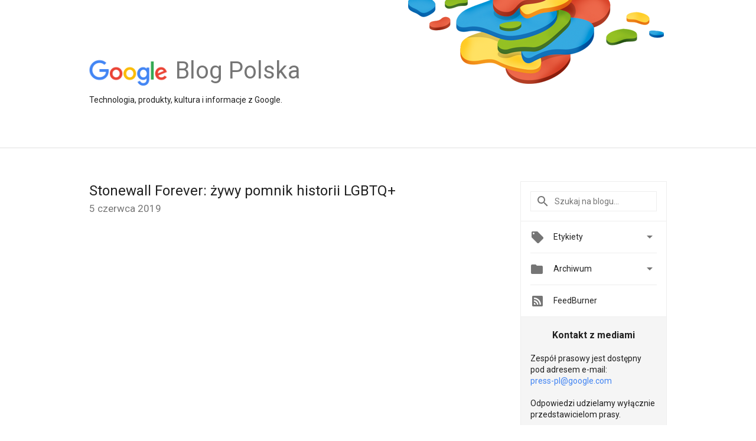

--- FILE ---
content_type: text/html; charset=UTF-8
request_url: https://polska.googleblog.com/2019/06/stonewall-forever-zywy-pomnik-historii.html
body_size: 34924
content:
<!DOCTYPE html>
<html class='v2 detail-page' dir='ltr' itemscope='' itemtype='http://schema.org/Blog' lang='pl' xmlns='http://www.w3.org/1999/xhtml' xmlns:b='http://www.google.com/2005/gml/b' xmlns:data='http://www.google.com/2005/gml/data' xmlns:expr='http://www.google.com/2005/gml/expr'>
<head>
<link href='https://www.blogger.com/static/v1/widgets/335934321-css_bundle_v2.css' rel='stylesheet' type='text/css'/>
<title>
Blog Google Polska: Stonewall Forever: żywy pomnik historii LGBTQ+ 
</title>
<meta content='width=device-width, height=device-height, minimum-scale=1.0, initial-scale=1.0, user-scalable=0' name='viewport'/>
<meta content='IE=Edge' http-equiv='X-UA-Compatible'/>
<meta content='article' property='og:type'/>
<meta content='Stonewall Forever: żywy pomnik historii LGBTQ+ ' property='og:title'/>
<meta content='https://blogger.googleusercontent.com/img/b/R29vZ2xl/AVvXsEgWpQIzHv5GJMvl9B4AscwyiXA1398V9uKezGDR0ls5wQXtVvzQvTt5RTNRhJ2N3y-3NZ47WaA5zgVvbd6ly8RLfJZeH3eVoqgObpkxOQXra5EjP_Dbrnb-h9NaFt8CH891LweIzQ/s1600/googlelogo_color_200x200.png' property='og:image'/>
<meta content='en_US' property='og:locale'/>
<meta content='https://polska.googleblog.com/2019/06/stonewall-forever-zywy-pomnik-historii.html' property='og:url'/>
<meta content='Blog Google Polska' property='og:site_name'/>
<!-- Twitter Card properties -->
<meta content='Blog Google Polska' property='twitter:site'/>
<meta content='Stonewall Forever: żywy pomnik historii LGBTQ+ ' property='twitter:title'/>
<meta content='https://i.ytimg.com/vi/floNiVwL59o/default.jpg' property='twitter:image'/>
<meta content='summary' name='twitter:card'/>
<meta content='@google' name='twitter:creator'/>
<link href='https://fonts.googleapis.com/css?family=Roboto:400italic,400,500,500italic,700,700italic' rel='stylesheet' type='text/css'/>
<link href='https://fonts.googleapis.com/icon?family=Material+Icons' rel='stylesheet'/>
<script src='https://ajax.googleapis.com/ajax/libs/jquery/1.11.3/jquery.min.js' type='text/javascript'></script>
<!-- End -->
<style id='page-skin-1' type='text/css'><!--
/*
<Group description="Header Color" selector="header">
<Variable name="header.background.color" description="Header Background"
type="color" default="#ffffff"/>
</Group>
*/
.header-outer {
border-bottom: 1px solid #e0e0e0;
background: #ffffff;
}
html, .Label h2, #sidebar .rss a, .BlogArchive h2, .FollowByEmail h2.title, .widget .post h2 {
font-family: Roboto, sans-serif;
}
.plusfollowers h2.title, .post h2.title, .widget h2.title {
font-family: Roboto, sans-serif;
}
.widget-item-control {
height: 100%;
}
.widget.Header, #header {
position: relative;
height: 100%;
width: 100%;
}
}
.widget.Header .header-logo1 {
float: left;
margin-right: 15px;
padding-right: 15px;
border-right: 1px solid #ddd;
}
.header-title h2 {
color: rgba(0,0,0,.54);
display: inline-block;
font-size: 40px;
font-family: Roboto, sans-serif;
font-weight: normal;
line-height: 48px;
vertical-align: top;
}
.header-inner {
background-repeat: no-repeat;
background-position: right 0px;
}
.post-author,
.byline-author {
font-size: 14px;
font-weight: normal;
color: #757575;
color: rgba(0,0,0,.54);
}
.post-content .img-border {
border: 1px solid rgb(235, 235, 235);
padding: 4px;
}
.header-title a {
text-decoration: none !important;
}
pre {
border: 1px solid #bbbbbb;
margin-top: 1em 0 0 0;
padding: 0.99em;
overflow-x: auto;
overflow-y: auto;
}
pre, code {
font-size: 9pt;
background-color: #fafafa;
line-height: 125%;
font-family: monospace;
}
pre, code {
color: #060;
font: 13px/1.54 "courier new",courier,monospace;
}
.header-left .header-logo1 {
width: 128px !important;
}
.header-desc {
line-height: 20px;
margin-top: 8px;
}
.fb-custom img, .twitter-custom img, .gplus-share img {
cursor: pointer;
opacity: 0.54;
}
.fb-custom img:hover, .twitter-custom img:hover, .gplus-share img:hover {
opacity: 0.87;
}
.fb-like {
width: 80px;
}
.post .share {
float: right;
}
#twitter-share{
border: #CCC solid 1px;
border-radius: 3px;
background-image: -webkit-linear-gradient(top,#ffffff,#dedede);
}
.twitter-follow {
background: url(//4.bp.blogspot.com/-8O7VcmcY32o/VSYkC2vUj7I/AAAAAAAAHeU/7mzo-JFgTgk/s1600/twitter-bird.png) no-repeat left center;
padding-left: 18px;
font: normal normal normal 11px/18px 'Helvetica Neue',Arial,sans-serif;
font-weight: bold;
text-shadow: 0 1px 0 rgba(255,255,255,.5);
cursor: pointer;
margin-bottom: 10px;
}
.twitter-fb {
padding-top: 2px;
}
.fb-follow-button  {
background: -webkit-linear-gradient(#4c69ba, #3b55a0);
background: -moz-linear-gradient(#4c69ba, #3b55a0);
background: linear-gradient(#4c69ba, #3b55a0);
border-radius: 2px;
height: 18px;
padding: 4px 0 0 3px;
width: 57px;
border: #4c69ba solid 1px;
}
.fb-follow-button a {
text-decoration: none !important;
text-shadow: 0 -1px 0 #354c8c;
text-align: center;
white-space: nowrap;
font-size: 11px;
color: white;
vertical-align: top;
}
.fb-follow-button a:visited {
color: white;
}
.fb-follow {
padding: 0px 5px 3px 0px;
width: 14px;
vertical-align: bottom;
}
.gplus-wrapper {
margin-top: 3px;
display: inline-block;
vertical-align: top;
}
.twitter-custom, .gplus-share {
margin-right: 12px;
}
.fb-follow-button{
margin: 10px auto;
}
/** CUSTOM CODE **/

--></style>
<style id='template-skin-1' type='text/css'><!--
.header-outer {
clear: both;
}
.header-inner {
margin: auto;
padding: 0px;
}
.footer-outer {
background: #f5f5f5;
clear: both;
margin: 0;
}
.footer-inner {
margin: auto;
padding: 0px;
}
.footer-inner-2 {
/* Account for right hand column elasticity. */
max-width: calc(100% - 248px);
}
.google-footer-outer {
clear: both;
}
.cols-wrapper, .google-footer-outer, .footer-inner, .header-inner {
max-width: 978px;
margin-left: auto;
margin-right: auto;
}
.cols-wrapper {
margin: auto;
clear: both;
margin-top: 60px;
margin-bottom: 60px;
overflow: hidden;
}
.col-main-wrapper {
float: left;
width: 100%;
}
.col-main {
margin-right: 278px;
max-width: 660px;
}
.col-right {
float: right;
width: 248px;
margin-left: -278px;
}
/* Tweaks for layout mode. */
body#layout .google-footer-outer {
display: none;
}
body#layout .header-outer, body#layout .footer-outer {
background: none;
}
body#layout .header-inner {
height: initial;
}
body#layout .cols-wrapper {
margin-top: initial;
margin-bottom: initial;
}
--></style>
<!-- start all head -->
<meta content='text/html; charset=UTF-8' http-equiv='Content-Type'/>
<meta content='blogger' name='generator'/>
<link href='https://polska.googleblog.com/favicon.ico' rel='icon' type='image/x-icon'/>
<link href='https://polska.googleblog.com/2019/06/stonewall-forever-zywy-pomnik-historii.html' rel='canonical'/>
<link rel="alternate" type="application/atom+xml" title="Blog Google Polska - Atom" href="https://polska.googleblog.com/feeds/posts/default" />
<link rel="alternate" type="application/rss+xml" title="Blog Google Polska - RSS" href="https://polska.googleblog.com/feeds/posts/default?alt=rss" />
<link rel="service.post" type="application/atom+xml" title="Blog Google Polska - Atom" href="https://www.blogger.com/feeds/30596415/posts/default" />

<link rel="alternate" type="application/atom+xml" title="Blog Google Polska - Atom" href="https://polska.googleblog.com/feeds/5440064958454800903/comments/default" />
<!--Can't find substitution for tag [blog.ieCssRetrofitLinks]-->
<link href='https://i.ytimg.com/vi/floNiVwL59o/hqdefault.jpg' rel='image_src'/>
<meta content='https://polska.googleblog.com/2019/06/stonewall-forever-zywy-pomnik-historii.html' property='og:url'/>
<meta content='Stonewall Forever: żywy pomnik historii LGBTQ+ ' property='og:title'/>
<meta content='     Wielu ludzi miało wpływ na moje życie - moi rodzice, dzięki którym przyszedłem na ten świat; Pani Moran, moja nauczycielka z piątej kla...' property='og:description'/>
<meta content='https://lh3.googleusercontent.com/blogger_img_proxy/AEn0k_u7Ykki6cW7ctmyJIY_Mxxpqsx4HZ9q_yz59_IkksOhJ1QFBQmllUddiJXGuer1_bPp4436kEIzrp6SnERD3pwCV3c-SHYRNZX9Gu7WgxyufTlFNg=w1200-h630-n-k-no-nu' property='og:image'/>
<!-- end all head -->
<base target='_self'/>
<style>
      html {
        font-family: Roboto, sans-serif;
        -moz-osx-font-smoothing: grayscale;
        -webkit-font-smoothing: antialiased;
      }
      body {
        padding: 0;
        /* This ensures that the scroll bar is always present, which is needed */
        /* because content render happens after page load; otherwise the header */
        /* would "bounce" in-between states. */
        min-height: 150%;
      }
      h2 {
        font-size: 16px;
      }
      h1, h2, h3, h4, h5 {
        line-height: 2em;
      }
      html, h4, h5, h6 {
        font-size: 14px;
      }
      a, a:visited {
        color: #4184F3;
        text-decoration: none;
      }
      a:focus, a:hover, a:active {
        text-decoration: none;
      }
      .Header {
        margin-top: 15px;
      }
      .Header h1 {
        font-size: 32px;
        font-weight: 300;
        line-height: 32px;
        height: 42px;
      }
      .header-inner .Header .titlewrapper {
        padding: 0;
        margin-top: 30px;
      }
      .header-inner .Header .descriptionwrapper {
        padding: 0;
        margin: 0;
      }
      .cols-wrapper {
        margin-top: 56px;
      }
      .header-outer, .cols-wrapper, .footer-outer, .google-footer-outer {
        padding: 0 60px;
      }
      .header-inner {
        height: 250px;
        position: relative;
        
    background-image: url("https://blogger.googleusercontent.com/img/b/R29vZ2xl/AVvXsEiH6YnbV5lbUBqm5600VSd6JBh9q4biGzQ3XkArY56OMVddBK8Z50bW-WhEI4-ygEHF0Z_dPrn1X9hKuh02H4OEXN_jRTwGYWf_kGlrp34aF56Zam72KAQ3npv0TBI-2otmVaIMwQ/s980/GOOGLE_BLOG_1000x150.png");
    background-repeat: no-repeat;
    

      }
  
      html, .header-inner a {
        color: #212121;
        color: rgba(0,0,0,.87);
      }
      .header-inner .google-logo {
        display: inline-block;
        background-size: contain;
        z-index: 1;
        height: 46px;
        overflow: hidden;
        margin-top: 4px;
        margin-right: 8px;
      }
      .header-left {
        position: absolute;
        top: 50%;
        -webkit-transform: translateY(-50%);
        transform: translateY(-50%);
        margin-top: 12px;
        width: 100%;
      }
      .google-logo {
        margin-left: -4px;
      }
      #google-footer {
        position: relative;
        font-size: 13px;
        list-style: none;
        text-align: right;
      }
      #google-footer a {
        color: #444;
      }
      #google-footer ul {
        margin: 0;
        padding: 0;
        height: 144px;
        line-height: 144px;
      }
      #google-footer ul li {
        display: inline;
      }
      #google-footer ul li:before {
        color: #999;
        content: "\00b7";
        font-weight: bold;
        margin: 5px;
      }
      #google-footer ul li:first-child:before {
        content: '';
      }
      #google-footer .google-logo-dark {
        left: 0;
        margin-top: -16px;
        position: absolute;
        top: 50%;
      }
      /** Sitemap links. **/
      .footer-inner-2 {
        font-size: 14px;
        padding-top: 42px;
        padding-bottom: 74px;
      }
      .footer-inner-2 .HTML h2 {
        color: #212121;
        color: rgba(0,0,0,.87);
        font-size: 14px;
        font-weight: 500;
        padding-left: 0;
        margin: 10px 0;
      }
      .footer-inner-2 .HTML ul {
        font-weight: normal;
        list-style: none;
        padding-left: 0;
      }
      .footer-inner-2 .HTML li {
        line-height: 24px;
        padding: 0;
      }
      .footer-inner-2 li a {
        color: rgba(65,132,243,.87);
      }
      /** Archive widget. **/
      .BlogArchive {
        font-size: 13px;
        font-weight: normal;
      }
      .BlogArchive .widget-content {
        display: none;
      }
      .BlogArchive h2, .Label h2 {
        color: #4184F3;
        text-decoration: none;
      }
      .BlogArchive .hierarchy li {
        display: inline-block;
      }
      /* Specificity needed here to override widget CSS defaults. */
      .BlogArchive #ArchiveList ul li, .BlogArchive #ArchiveList ul ul li {
        margin: 0;
        padding-left: 0;
        text-indent: 0;
      }
      .BlogArchive .intervalToggle {
        cursor: pointer;
      }
      .BlogArchive .expanded .intervalToggle .new-toggle {
        -ms-transform: rotate(180deg);
        transform: rotate(180deg);
      }
      .BlogArchive .new-toggle {
        float: right;
        padding-top: 3px;
        opacity: 0.87;
      }
      #ArchiveList {
        text-transform: uppercase;
      }
      #ArchiveList .expanded > ul:last-child {
        margin-bottom: 16px;
      }
      #ArchiveList .archivedate {
        width: 100%;
      }
      /* Months */
      .BlogArchive .items {
        max-width: 150px;
        margin-left: -4px;
      }
      .BlogArchive .expanded .items {
        margin-bottom: 10px;
        overflow: hidden;
      }
      .BlogArchive .items > ul {
        float: left;
        height: 32px;
      }
      .BlogArchive .items a {
        padding: 0 4px;
      }
      .Label {
        font-size: 13px;
        font-weight: normal;
      }
      .sidebar-icon {
        display: inline-block;
        width: 24px;
        height: 24px;
        vertical-align: middle;
        margin-right: 12px;
        margin-top: -1px
      }
      .Label a {
        margin-right: 4px;
      }
      .Label .widget-content {
        display: none;
      }
      .FollowByEmail {
        font-size: 13px;
        font-weight: normal;
      }
      .FollowByEmail h2 {
        background: url("[data-uri]");
        background-repeat: no-repeat;
        background-position: 0 50%;
        text-indent: 30px;
      }
      .FollowByEmail .widget-content {
        display: none;
      }
      .searchBox input {
        border: 1px solid #eee;
        color: #212121;
        color: rgba(0,0,0,.87);
        font-size: 14px;
        padding: 8px 8px 8px 40px;
        width: 164px;
        font-family: Roboto, sans-serif;
        background: url("https://www.gstatic.com/images/icons/material/system/1x/search_grey600_24dp.png") 8px center no-repeat;
      }
      .searchBox ::-webkit-input-placeholder { /* WebKit, Blink, Edge */
        color:    rgba(0,0,0,.54);
      }
      .searchBox :-moz-placeholder { /* Mozilla Firefox 4 to 18 */
        color:    #000;
        opacity:  0.54;
      }
      .searchBox ::-moz-placeholder { /* Mozilla Firefox 19+ */
        color:    #000;
        opacity:  0.54;
      }
      .searchBox :-ms-input-placeholder { /* Internet Explorer 10-11 */
        color:    #757575;
      }
      .widget-item-control {
        margin-top: 0px;
      }
      .section {
        margin: 0;
        padding: 0;
      }
      #sidebar-top {
        border: 1px solid #eee;
      }
      #sidebar-top > div {
        margin: 16px 0;
      }
      .widget ul {
        line-height: 1.6;
      }
      /*main post*/
      .post {
		display: inline-block;
        margin-bottom:30px;
      }
      #main .post .title {
        margin: 0;
      }
      #main .post .title a {
        color: #212121;
        color: rgba(0,0,0,.87);
        font-weight: normal;
        font-size: 24px;
      }
      #main .post .title a:hover {
        text-decoration:none;
        color:#4184F3;
      }
      .message,  #main .post .post-header {
        margin: 0;
        padding: 0;
      }
      #main .post .post-header .caption, #main .post .post-header .labels-caption,  #main .post .post-footer .caption, #main .post .post-footer .labels-caption {
        color: #444;
        font-weight: 500;
      }
      #main .tr-caption-container td {
        text-align: left;
      }
      #main .post .tr-caption {
        color: #757575;
        color: rgba(0,0,0,.54);
        display: block;
        max-width: 560px;
        padding-bottom: 20px;
      }
      #main .post .tr-caption-container {
        line-height: 24px;
        margin: -1px 0 0 0 !important;
        padding: 4px 0;
        text-align: left;
      }
      #main .post .post-header .published{
        font-size:11px;
        font-weight:bold;
      }
      .post-header .publishdate {
        font-size: 17px;
        font-weight:normal;
        color: #757575;
        color: rgba(0,0,0,.54);
      }
      #main .post .post-footer{
        font-size:12px;
        padding-bottom: 21px;
      }
      .label-footer {
        margin-bottom: 12px;
        margin-top: 12px;
      }
      .comment-img {
        margin-right: 16px;
        opacity: 0.54;
        vertical-align: middle;
      }
      #main .post .post-header .published {
        margin-bottom: 40px;
        margin-top: -2px;
      }
      .post .post-content {
        color: #212121;
        color: rgba(0,0,0,.87);
        font-size: 17px;
        margin: 25px 0 36px 0;
        line-height: 32px;
      }
      .post-body .post-content ul, .post-body .post-content ol {
        margin: 16px 0;
        padding: 0 48px;
      }
      .post-summary {
        display: none;
      }
      /* Another old-style caption. */
      .post-content div i, .post-content div + i {
        font-size: 14px;
        font-style: normal;
        color: #757575;
        color: rgba(0,0,0,.54);
        display: block;
        line-height: 24px;
        margin-bottom: 16px;
        text-align: left;
      }
      /* Another old-style caption (with link) */
      .post-content a > i {
        color: #4184F3 !important;
      }
      /* Old-style captions for images. */
      .post-content .separator + div:not(.separator) {
        margin-top: -16px;
      }
      /* Capture section headers. */
      .post-content br + br + b, .post-content .space + .space + b, .post-content .separator + b {
        display: inline-block;
        margin-bottom: 8px;
        margin-top: 24px;
      }
      .post-content li {
        line-height: 32px;
      }
      /* Override all post images/videos to left align. */
      .post-content .separator, .post-content > div {
        text-align: left;
      }
      .post-content .separator > a, .post-content .separator > span {
        margin-left: 0 !important;
      }
      .post-content img {
        max-width: 100%;
        height: auto;
        width: auto;
      }
      .post-content .tr-caption-container img {
        margin-bottom: 12px;
      }
      .post-content iframe, .post-content embed {
        max-width: 100%;
      }
      .post-content .carousel-container {
        margin-bottom: 48px;
      }
      #main .post-content b {
        font-weight: 500;
      }
      /* These are the main paragraph spacing tweaks. */
      #main .post-content br {
        content: ' ';
        display: block;
        padding: 4px;
      }
      .post-content .space {
        display: block;
        height: 8px;
      }
      .post-content iframe + .space, .post-content iframe + br {
        padding: 0 !important;
      }
      #main .post .jump-link {
        margin-bottom:10px;
      }
      .post-content img, .post-content iframe {
        margin: 30px 0 20px 0;
      }
      .post-content > img:first-child, .post-content > iframe:first-child {
        margin-top: 0;
      }
      .col-right .section {
        padding: 0 16px;
      }
      #aside {
        background:#fff;
        border:1px solid #eee;
        border-top: 0;
      }
      #aside .widget {
        margin:0;
      }
      #aside .widget h2, #ArchiveList .toggle + a.post-count-link {
        color: #212121;
        color: rgba(0,0,0,.87);
        font-weight: 400 !important;
        margin: 0;
      }
      #ArchiveList .toggle {
        float: right;
      }
      #ArchiveList .toggle .material-icons {
        padding-top: 4px;
      }
      #sidebar .tab {
        cursor: pointer;
      }
      #sidebar .tab .arrow {
        display: inline-block;
        float: right;
      }
      #sidebar .tab .icon {
        display: inline-block;
        vertical-align: top;
        height: 24px;
        width: 24px;
        margin-right: 13px;
        margin-left: -1px;
        margin-top: 1px;
        color: #757575;
        color: rgba(0,0,0,.54);
      }
      #sidebar .widget-content > :first-child {
        padding-top: 8px;
      }
      #sidebar .active .tab .arrow {
        -ms-transform: rotate(180deg);
        transform: rotate(180deg);
      }
      #sidebar .arrow {
        color: #757575;
        color: rgba(0,0,0,.54);
      }
      #sidebar .widget h2 {
        font-size: 14px;
        line-height: 24px;
        display: inline-block;
      }
      #sidebar .widget .BlogArchive {
        padding-bottom: 8px;
      }
      #sidebar .widget {
        border-bottom: 1px solid #eee;
        box-shadow: 0px 1px 0 white;
        margin-bottom: 0;
        padding: 14px 0;
        min-height: 20px;
      }
      #sidebar .widget:last-child {
        border-bottom: none;
        box-shadow: none;
        margin-bottom: 0;
      }
      #sidebar ul {
        margin: 0;
        padding: 0;
      }
      #sidebar ul li {
        list-style:none;
        padding:0;
      }
      #sidebar ul li a {
        line-height: 32px;
      }
      #sidebar .archive {
        background-image: url("[data-uri]");
        height: 24px;
        line-height: 24px;
        padding-left: 30px;
      }
      #sidebar .labels {
        background-image: url("[data-uri]");
        height: 20px;
        line-height: 20px;
        padding-left: 30px;
      }
      #sidebar .rss a {
        background-image: url("[data-uri]");
      }
      #sidebar .subscription a {
        background-image: url("[data-uri]");
      }
      #sidebar-bottom {
        background: #f5f5f5;
        border-top:1px solid #eee;
      }
      #sidebar-bottom .widget {
        border-bottom: 1px solid #e0e0e0;
        padding: 15px 0;
        text-align: center;
      }
      #sidebar-bottom > div:last-child {
        border-bottom: 0;
      }
      #sidebar-bottom .text {
        line-height: 20px;
      }
      /* Home, forward, and backward pagination. */
      .blog-pager {
        border-top : 1px #e0e0e0 solid;
        padding-top: 10px;
        margin-top: 15px;
        text-align: right !important;
      }
      #blog-pager {
        margin-botom: 0;
        margin-top: -14px;
        padding: 16px 0 0 0;
      }
      #blog-pager a {
        display: inline-block;
      }
      .blog-pager i.disabled {
        opacity: 0.2 !important;
      }
      .blog-pager i {
        color: black;
        margin-left: 16px;
        opacity: 0.54;
      }
      .blog-pager i:hover, .blog-pager i:active {
        opacity: 0.87;
      }
      #blog-pager-older-link, #blog-pager-newer-link {
        float: none;
      }
      .gplus-profile {
        background-color: #fafafa;
        border: 1px solid #eee;
        overflow: hidden;
        width: 212px;
      }
      .gplus-profile-inner {
        margin-left: -1px;
        margin-top: -1px;
      }
      /* Sidebar follow buttons. */
      .followgooglewrapper {
        padding: 12px 0 0 0;
      }
      .loading {
        visibility: hidden;
      }
      .detail-page .post-footer .cmt_iframe_holder {
        padding-top: 40px !important;
      }
      /** Desktop **/
      @media (max-width: 900px) {
        .col-right {
          display: none;
        }
        .col-main {
          margin-right: 0;
          min-width: initial;
        }
        .footer-outer {
          display: none;
        }
        .cols-wrapper {
          min-width: initial;
        }
        .google-footer-outer {
          background-color: #f5f5f5;
        }
      }
      /** Tablet **/
      @media (max-width: 712px) {
        .header-outer, .cols-wrapper, .footer-outer, .google-footer-outer {
          padding: 0 40px;
        }
      }
      /* An extra breakpoint accommodating for long blog titles. */
      @media (max-width: 600px) {
        .header-left {
          height: 100%;
          top: inherit;
          margin-top: 0;
          -webkit-transform: initial;
          transform: initial;
        }
        .header-title {
          margin-top: 18px;
        }
        .header-inner .google-logo {
          height: 40px;
          margin-top: 3px;
        }
        .header-inner .google-logo img {
          height: 42px;
        }
        .header-title h2 {
          font-size: 32px;
          line-height: 40px;
        }
        .header-desc {
          bottom: 24px;
          position: absolute;
        }
		.header-inner {
         background-image:none;
        }
      }
      /** Mobile/small desktop window; also landscape. **/
      @media (max-width: 480px), (max-height: 480px) {
        .header-outer, .cols-wrapper, .footer-outer, .google-footer-outer {
          padding: 0 16px;
        }
        .cols-wrapper {
          margin-top: 0;
        }
        .post-header .publishdate, .post .post-content {
          font-size: 16px;
        }
        .post .post-content {
          line-height: 28px;
          margin-bottom: 30px;
        }
        .post {
          margin-top: 30px;
        }
        .byline-author {
          display: block;
          font-size: 12px;
          line-height: 24px;
          margin-top: 6px;
        }
        #main .post .title a {
          font-weight: 500;
          color: #4c4c4c;
          color: rgba(0,0,0,.70);
        }
        #main .post .post-header {
          padding-bottom: 12px;
        }
        #main .post .post-header .published {
          margin-bottom: -8px;
          margin-top: 3px;
        }
        .post .read-more {
          display: block;
          margin-top: 14px;
        }
        .post .tr-caption {
          font-size: 12px;
        }
        #main .post .title a {
          font-size: 20px;
          line-height: 30px;
        }
        .post-content iframe {
          /* iframe won't keep aspect ratio when scaled down. */
          max-height: 240px;
        }
        .post-content .separator img, .post-content .tr-caption-container img, .post-content iframe {
          margin-left: -16px;
          max-width: inherit;
          width: calc(100% + 32px);
        }
        .post-content table, .post-content td {
          width: 100%;
        }
        #blog-pager {
          margin: 0;
          padding: 16px 0;
        }
        /** List page tweaks. **/
        .list-page .post-original {
          display: none;
        }
        .list-page .post-summary {
          display: block;
        }
        .list-page .comment-container {
          display: none;
        } 
        .list-page #blog-pager {
          padding-top: 0;
          border: 0;
          margin-top: -8px;
        }
        .list-page .label-footer {
          display: none;
        }
        .list-page #main .post .post-footer {
          border-bottom: 1px solid #eee;
          margin: -16px 0 0 0;
          padding: 0 0 20px 0;
        }
        .list-page .post .share {
          display: none;
        }
        /** Detail page tweaks. **/
        .detail-page .post-footer .cmt_iframe_holder {
          padding-top: 32px !important;
        }
        .detail-page .label-footer {
          margin-bottom: 0;
        }
        .detail-page #main .post .post-footer {
          padding-bottom: 0;
        }
        .detail-page #comments {
          display: none;
        }
      }

      [data-about-pullquote], [data-is-preview], [data-about-syndication] {
        display: none;
      }
    </style>
<noscript>
<style>
        .loading { visibility: visible }</style>
</noscript>
<script type='text/javascript'>
        (function(i,s,o,g,r,a,m){i['GoogleAnalyticsObject']=r;i[r]=i[r]||function(){
        (i[r].q=i[r].q||[]).push(arguments)},i[r].l=1*new Date();a=s.createElement(o),
        m=s.getElementsByTagName(o)[0];a.async=1;a.src=g;m.parentNode.insertBefore(a,m)
        })(window,document,'script','https://www.google-analytics.com/analytics.js','ga');
        ga('create', 'UA-203225924-11', 'auto', 'blogger');
        ga('blogger.send', 'pageview');
      </script>
<link href='https://www.blogger.com/dyn-css/authorization.css?targetBlogID=30596415&amp;zx=e003092d-8267-48f1-8562-f31ed7d11960' media='none' onload='if(media!=&#39;all&#39;)media=&#39;all&#39;' rel='stylesheet'/><noscript><link href='https://www.blogger.com/dyn-css/authorization.css?targetBlogID=30596415&amp;zx=e003092d-8267-48f1-8562-f31ed7d11960' rel='stylesheet'/></noscript>
<meta name='google-adsense-platform-account' content='ca-host-pub-1556223355139109'/>
<meta name='google-adsense-platform-domain' content='blogspot.com'/>

</head>
<body>
<script type='text/javascript'>
      //<![CDATA[
      var axel = Math.random() + "";
      var a = axel * 10000000000000;
      document.write('<iframe src="https://2542116.fls.doubleclick.net/activityi;src=2542116;type=gblog;cat=googl0;ord=ord=' + a + '?" width="1" height="1" frameborder="0" style="display:none"></iframe>');
      //]]>
    </script>
<noscript>
<img alt='' height='1' src='https://ad.doubleclick.net/ddm/activity/src=2542116;type=gblog;cat=googl0;ord=1?' width='1'/>
</noscript>
<!-- Header -->
<div class='header-outer'>
<div class='header-inner'>
<div class='section' id='header'><div class='widget Header' data-version='1' id='Header1'>
<div class='header-left'>
<div class='header-title'>
<a class='google-logo' href='https://polska.googleblog.com/'>
<img height='50' src='https://www.gstatic.com/images/branding/googlelogo/2x/googlelogo_color_150x54dp.png'/>
</a>
<a href='/.'>
<h2>
            Blog Polska
          </h2>
</a>
</div>
<div class='header-desc'>
Technologia, produkty, kultura i informacje z Google.
</div>
</div>
</div></div>
</div>
</div>
<!-- all content wrapper start -->
<div class='cols-wrapper loading'>
<div class='col-main-wrapper'>
<div class='col-main'>
<div class='section' id='main'><div class='widget Blog' data-version='1' id='Blog1'>
<div class='post' data-id='5440064958454800903' itemscope='' itemtype='http://schema.org/BlogPosting'>
<h2 class='title' itemprop='name'>
<a href='https://polska.googleblog.com/2019/06/stonewall-forever-zywy-pomnik-historii.html' itemprop='url' title='Stonewall Forever: żywy pomnik historii LGBTQ+ '>
Stonewall Forever: żywy pomnik historii LGBTQ+ 
</a>
</h2>
<div class='post-header'>
<div class='published'>
<span class='publishdate' itemprop='datePublished'>
5 czerwca 2019
</span>
</div>
</div>
<div class='post-body'>
<div class='post-content' itemprop='articleBody'>
<script type='text/template'>
                          <div style="text-align: center;">
<iframe allow="accelerometer; autoplay; encrypted-media; gyroscope; picture-in-picture" allowfullscreen="" frameborder="0" height="315" src="https://www.youtube.com/embed/floNiVwL59o" width="560"></iframe><br /></div>
<div style="text-align: center;">
<br /></div>
<div style="text-align: justify;">
Wielu ludzi miało wpływ na moje życie - moi rodzice, dzięki którym przyszedłem na ten świat; Pani Moran, moja nauczycielka z piątej klasy, która motywowała mnie do bycia lepszym uczniem; mój nieżyjący już mentor Bill McCarthy, który pomógł mi w odpowiedni sposób pokierować karierą na początku mojego życia zawodowego. Ale być może najważniejszymi osobami w moim życiu są: mój mąż, z którym jestem od prawie 30 lat, i mój syn, który daje mi więcej radości (i sporo frustracji), niż byłbym sobie kiedykolwiek w stanie wyobrazić. To za nich chciałbym podziękować tej odważnej garstce nowojorczyków. To ich akt sprzeciwu ostatecznie pozwolił mi żyć, kochać i być tym, kim jestem.</div>
<div style="text-align: justify;">
<br /></div>
<div style="text-align: justify;">
Był wczesny ranek, w sobotę 28 czerwca 1969 r., kiedy policja zrobiła nalot na Stonewall Inn, jeden z niewielu lokali w Nowym Jorku, w których osoby LGBTQ+ mogły się otwarcie spotykać i czuć swobodnie. Nowojorczycy stanęli do walki o to miejsce. To wydarzenie, znane szerzej jako zamieszki Stonewall, doprowadziło do trwających wiele dni intensywnych protestów i były punktem zapalnym, który rozpoczął współczesna walkę o prawa LGBTQ+ na całym świecie.</div>
<div style="text-align: justify;">
<br /></div>
<div style="text-align: justify;">
W 2016 r. Prezydent Obama wyznaczył Christopher Park, mały zielony trójkątny skwer, który stoi przed Stonewall Inn, na pierwszy narodowy pomnik poświęcony walce o prawa tej społeczności. Pomnik narodowy Stonewall ma przypominać o nieustannej potrzebie wspierania praw obywatelskich i praw człowieka.</div>
<div style="text-align: justify;">
<br /></div>
<div style="text-align: justify;">
W tym roku przypada 50. rocznica zamieszek Stonewall. Aby upamiętnić ten kluczowy moment w historii walki o prawa mniejszości, LGBT Community Centre w Nowym Jorku zainicjowało utworzenie <a href="https://stonewallforever.org/">Stonewall Forever</a>, wyjątkowego interaktywnego &#8222;żywego pomnika&#8221;. Google postanowiło wesprzeć ten projekt dotacją w wysokości 1,5 mln dolarów od Google.org, a wolontariusze z Google Creative Lab pomogli ten niezwykły monument ożywić.</div>
<div style="text-align: justify;">
<br /></div>
<div style="text-align: justify;">
Stonewall Forever łączy różne opowieści, zarówno te z epoki Stonewall, jak i miliony nowych historii dzisiejszej społeczności LGBTQ+. Ta wyjątkowa instalacja składa się z niezliczonej ilości kolorowych, interaktywnych elementów, a każdy z nich to zdigitalizowany historyczny artefakt. Są wśród nich opowieści o początki ruchu, wywiady z osobami  tworzącymi współczesny ruch LGBTQ+ oraz zdjęcia i historie dodawane przez ludzi na całym świecie.</div>
<div style="text-align: justify;">
<br /></div>
<div style="text-align: justify;">
Każdy z Was może odwiedzić Stonewall Forever w internecie oraz poprzez aplikację używającą rozszerzonej rzeczywistości, która pozwala go doświadczyć w nowojorskim Christopher Park. Poznajcie przeszłość, teraźniejszość i przyszłość ruchu Pride, a następnie dodajcie swoją własną opowieść do wciąż rozrastającego się pomnika. Możecie też zanurzyć się głębiej, oglądając np. <a href="https://www.youtube.com/watch?v=GjRv7dJTync&amp;feature=youtu.be">krótki film dokumentalny</a>, w reżyserii Ro Habera, prezentujący szeroki wachlarz historii aktywistów i aktywistek z różnych pokoleń, z których każdy i każda przedstawia własne spojrzenie na dziedzictwo Stonewall.</div>
<div style="text-align: justify;">
<br /></div>
<div style="text-align: justify;">
Oprócz wsparcia dla Stonewall Forever, Google uruchomiło również &#8222;<a href="https://pride.google/intl/pl_ALL/">Pride Forever</a>&#8221;, czyli kampanię, której celem jest upamiętnienie przeszłości, teraźniejszości i przyszłości społeczności LGBTQ+.</div>
<div style="text-align: justify;">
<br /></div>
<div style="text-align: justify;">
Jeszcze więcej materiałów archiwalnych i historii ruchu LGBTQ+ znajdziecie na platformie <a href="https://artsandculture.google.com/project/pride">Google Arts &amp; Culture</a>. Kolekcja stworzona we współpracy z LGBT Community Center w Nowym Jorku, <a href="https://www.glbthistory.org/visitor-info">Towarzystwem Historycznym GLBT w San Francisco</a>, odpowiedzialnym za Stonewall Monument zespołem Parku Narodowego i organizacją CyArk, zawiera nigdy dotąd niepublikowane zdjęcia i filmy, modele 3D pomnika Stonewall oraz wirtualną wycieczkę po miejscach związanych z ruchem LGBTQ+.</div>
<div style="text-align: justify;">
<br /></div>
<div style="text-align: justify;">
Poniżej znajdziecie jeszcze kilka innych przykładów tego, jak pomagamy świętować Pride:</div>
<ul>
<li style="text-align: justify;">Podobnie jak w poprzednich latach, będziecie mogli śledzić główne trasy corocznej parady Pride na Mapach Google.</li>
<li style="text-align: justify;">Jeszcze w tym miesiącu sprawdźcie sklep Google Play. Znajdziecie tam aplikacje, filmy, książki i audiobooki, dzięki którym dowiedzieć się więcej o historii społeczności LGBTQ+.</li>
</ul>
<div style="text-align: justify;">
Dzisiaj historia Stonewall żyje w obrazach, historiach i zabytkach - starych i nowych. Żyje także w społeczności LGBTQ+ i jej zwolennikach. Przeszłość toruje drogę ku przyszłości, a Stonewall Forever przypomina nam, że w pojedynkę jesteśmy silni, ale razem jesteśmy nie do powstrzymania. Nasza duma jest wieczna.</div>
<div style="text-align: justify;">
<br /></div>
<div style="text-align: justify;">
<br /></div>
<div style="text-align: justify;">
<span class="byline-author">William Floyd, Director of Public Policy; adaptacja: Kuba Piwowar, Digital Marketing Evangelist</span>   <span data-about-syndication="" style="display: none; font-size: 0; line-height: 0; max-height: 0; overflow: hidden;">  <!--
  INSTRUCTIONS
  Enter info below to be used in google.com/about site blog syndication. Leave elements empty if there is no valid data.

  Example:
  <span class="post-image">https://blogger.googleusercontent.com/img/b/R29vZ2xl/AVvXsEjT6yUAAsWuTDVOhe4cPLlcoES-DDxx2FxB0Yvddlcd1lMxkiZsCM5Ul7Qpny5rDriYWkSaarcYj9Qr_O222NEx5PVbFRRU7CK3su6fT1P6Jqm2NAMQrXo0ahhOqT7poLoC35lr/s1600/Beutler_Google_Giftwrap_-v2TW.png</span>   <span class="post-author-name">Abbi Tatton</span>   <span class="post-author-title">Editorial Elf</span>   <span class="post-author-team">Google</span> -->  <span class="post-image"></span> <span class="post-author-name">William Floyd</span> <span class="post-author-title">Director of Public Policy</span> <span class="post-author-team">Google</span> </span></div>

                          <span itemprop='author' itemscope='itemscope' itemtype='http://schema.org/Person'>
                          <meta content='https://plus.google.com/116899029375914044550' itemprop='url'/>
                          </span>
                        </script>
<noscript>
<div style="text-align: center;">
<iframe allow="accelerometer; autoplay; encrypted-media; gyroscope; picture-in-picture" allowfullscreen="" frameborder="0" height="315" src="https://www.youtube.com/embed/floNiVwL59o" width="560"></iframe><br /></div>
<div style="text-align: center;">
<br /></div>
<div style="text-align: justify;">
Wielu ludzi miało wpływ na moje życie - moi rodzice, dzięki którym przyszedłem na ten świat; Pani Moran, moja nauczycielka z piątej klasy, która motywowała mnie do bycia lepszym uczniem; mój nieżyjący już mentor Bill McCarthy, który pomógł mi w odpowiedni sposób pokierować karierą na początku mojego życia zawodowego. Ale być może najważniejszymi osobami w moim życiu są: mój mąż, z którym jestem od prawie 30 lat, i mój syn, który daje mi więcej radości (i sporo frustracji), niż byłbym sobie kiedykolwiek w stanie wyobrazić. To za nich chciałbym podziękować tej odważnej garstce nowojorczyków. To ich akt sprzeciwu ostatecznie pozwolił mi żyć, kochać i być tym, kim jestem.</div>
<div style="text-align: justify;">
<br /></div>
<div style="text-align: justify;">
Był wczesny ranek, w sobotę 28 czerwca 1969 r., kiedy policja zrobiła nalot na Stonewall Inn, jeden z niewielu lokali w Nowym Jorku, w których osoby LGBTQ+ mogły się otwarcie spotykać i czuć swobodnie. Nowojorczycy stanęli do walki o to miejsce. To wydarzenie, znane szerzej jako zamieszki Stonewall, doprowadziło do trwających wiele dni intensywnych protestów i były punktem zapalnym, który rozpoczął współczesna walkę o prawa LGBTQ+ na całym świecie.</div>
<div style="text-align: justify;">
<br /></div>
<div style="text-align: justify;">
W 2016 r. Prezydent Obama wyznaczył Christopher Park, mały zielony trójkątny skwer, który stoi przed Stonewall Inn, na pierwszy narodowy pomnik poświęcony walce o prawa tej społeczności. Pomnik narodowy Stonewall ma przypominać o nieustannej potrzebie wspierania praw obywatelskich i praw człowieka.</div>
<div style="text-align: justify;">
<br /></div>
<div style="text-align: justify;">
W tym roku przypada 50. rocznica zamieszek Stonewall. Aby upamiętnić ten kluczowy moment w historii walki o prawa mniejszości, LGBT Community Centre w Nowym Jorku zainicjowało utworzenie <a href="https://stonewallforever.org/">Stonewall Forever</a>, wyjątkowego interaktywnego &#8222;żywego pomnika&#8221;. Google postanowiło wesprzeć ten projekt dotacją w wysokości 1,5 mln dolarów od Google.org, a wolontariusze z Google Creative Lab pomogli ten niezwykły monument ożywić.</div>
<div style="text-align: justify;">
<br /></div>
<div style="text-align: justify;">
Stonewall Forever łączy różne opowieści, zarówno te z epoki Stonewall, jak i miliony nowych historii dzisiejszej społeczności LGBTQ+. Ta wyjątkowa instalacja składa się z niezliczonej ilości kolorowych, interaktywnych elementów, a każdy z nich to zdigitalizowany historyczny artefakt. Są wśród nich opowieści o początki ruchu, wywiady z osobami  tworzącymi współczesny ruch LGBTQ+ oraz zdjęcia i historie dodawane przez ludzi na całym świecie.</div>
<div style="text-align: justify;">
<br /></div>
<div style="text-align: justify;">
Każdy z Was może odwiedzić Stonewall Forever w internecie oraz poprzez aplikację używającą rozszerzonej rzeczywistości, która pozwala go doświadczyć w nowojorskim Christopher Park. Poznajcie przeszłość, teraźniejszość i przyszłość ruchu Pride, a następnie dodajcie swoją własną opowieść do wciąż rozrastającego się pomnika. Możecie też zanurzyć się głębiej, oglądając np. <a href="https://www.youtube.com/watch?v=GjRv7dJTync&amp;feature=youtu.be">krótki film dokumentalny</a>, w reżyserii Ro Habera, prezentujący szeroki wachlarz historii aktywistów i aktywistek z różnych pokoleń, z których każdy i każda przedstawia własne spojrzenie na dziedzictwo Stonewall.</div>
<div style="text-align: justify;">
<br /></div>
<div style="text-align: justify;">
Oprócz wsparcia dla Stonewall Forever, Google uruchomiło również &#8222;<a href="https://pride.google/intl/pl_ALL/">Pride Forever</a>&#8221;, czyli kampanię, której celem jest upamiętnienie przeszłości, teraźniejszości i przyszłości społeczności LGBTQ+.</div>
<div style="text-align: justify;">
<br /></div>
<div style="text-align: justify;">
Jeszcze więcej materiałów archiwalnych i historii ruchu LGBTQ+ znajdziecie na platformie <a href="https://artsandculture.google.com/project/pride">Google Arts &amp; Culture</a>. Kolekcja stworzona we współpracy z LGBT Community Center w Nowym Jorku, <a href="https://www.glbthistory.org/visitor-info">Towarzystwem Historycznym GLBT w San Francisco</a>, odpowiedzialnym za Stonewall Monument zespołem Parku Narodowego i organizacją CyArk, zawiera nigdy dotąd niepublikowane zdjęcia i filmy, modele 3D pomnika Stonewall oraz wirtualną wycieczkę po miejscach związanych z ruchem LGBTQ+.</div>
<div style="text-align: justify;">
<br /></div>
<div style="text-align: justify;">
Poniżej znajdziecie jeszcze kilka innych przykładów tego, jak pomagamy świętować Pride:</div>
<ul>
<li style="text-align: justify;">Podobnie jak w poprzednich latach, będziecie mogli śledzić główne trasy corocznej parady Pride na Mapach Google.</li>
<li style="text-align: justify;">Jeszcze w tym miesiącu sprawdźcie sklep Google Play. Znajdziecie tam aplikacje, filmy, książki i audiobooki, dzięki którym dowiedzieć się więcej o historii społeczności LGBTQ+.</li>
</ul>
<div style="text-align: justify;">
Dzisiaj historia Stonewall żyje w obrazach, historiach i zabytkach - starych i nowych. Żyje także w społeczności LGBTQ+ i jej zwolennikach. Przeszłość toruje drogę ku przyszłości, a Stonewall Forever przypomina nam, że w pojedynkę jesteśmy silni, ale razem jesteśmy nie do powstrzymania. Nasza duma jest wieczna.</div>
<div style="text-align: justify;">
<br /></div>
<div style="text-align: justify;">
<br /></div>
<div style="text-align: justify;">
<span class="byline-author">William Floyd, Director of Public Policy; adaptacja: Kuba Piwowar, Digital Marketing Evangelist</span>   <span data-about-syndication="" style="display: none; font-size: 0; line-height: 0; max-height: 0; overflow: hidden;">  <!--
  INSTRUCTIONS
  Enter info below to be used in google.com/about site blog syndication. Leave elements empty if there is no valid data.

  Example:
  <span class="post-image">https://blogger.googleusercontent.com/img/b/R29vZ2xl/AVvXsEjT6yUAAsWuTDVOhe4cPLlcoES-DDxx2FxB0Yvddlcd1lMxkiZsCM5Ul7Qpny5rDriYWkSaarcYj9Qr_O222NEx5PVbFRRU7CK3su6fT1P6Jqm2NAMQrXo0ahhOqT7poLoC35lr/s1600/Beutler_Google_Giftwrap_-v2TW.png</span>   <span class="post-author-name">Abbi Tatton</span>   <span class="post-author-title">Editorial Elf</span>   <span class="post-author-team">Google</span> -->  <span class="post-image"></span> <span class="post-author-name">William Floyd</span> <span class="post-author-title">Director of Public Policy</span> <span class="post-author-team">Google</span> </span></div>
<span itemprop='author' itemscope='itemscope' itemtype='http://schema.org/Person'>
<meta content='https://plus.google.com/116899029375914044550' itemprop='url'/>
</span>
</noscript>
</div>
</div>
<div class='share'>
<span class='twitter-custom social-wrapper' data-href='http://twitter.com/share?text=Blog Google Polska:Stonewall Forever: żywy pomnik historii LGBTQ+ &url=https://polska.googleblog.com/2019/06/stonewall-forever-zywy-pomnik-historii.html&via=google'>
<img alt='Share on Twitter' height='24' src='https://www.gstatic.com/images/icons/material/system/2x/post_twitter_black_24dp.png' width='24'/>
</span>
<span class='fb-custom social-wrapper' data-href='https://www.facebook.com/sharer.php?u=https://polska.googleblog.com/2019/06/stonewall-forever-zywy-pomnik-historii.html'>
<img alt='Share on Facebook' height='24' src='https://www.gstatic.com/images/icons/material/system/2x/post_facebook_black_24dp.png' width='24'/>
</span>
</div>
</div>
<div class='blog-pager' id='blog-pager'>
<a class='home-link' href='https://polska.googleblog.com/'>
<i class='material-icons'>
                      &#59530;
                    </i>
</a>
<span id='blog-pager-newer-link'>
<a class='blog-pager-newer-link' href='https://polska.googleblog.com/2019/06/w-gebi-oceanu-nowe-spojrzenie-na-piekno.html' id='Blog1_blog-pager-newer-link' title='Nowszy post'>
<i class='material-icons'>
                          &#58820;
                        </i>
</a>
</span>
<span id='blog-pager-older-link'>
<a class='blog-pager-older-link' href='https://polska.googleblog.com/2019/05/funkcja-popularnych-dan-jest-juz.html' id='Blog1_blog-pager-older-link' title='Starszy post'>
<i class='material-icons'>
                          &#58824;
                        </i>
</a>
</span>
</div>
<div class='clear'></div>
</div></div>
</div>
</div>
<div class='col-right'>
<div class='section' id='sidebar-top'><div class='widget HTML' data-version='1' id='HTML10'>
<div class='widget-content'>
<div class='searchBox'>
<input type='text' title='Szukaj na blogu' placeholder='Szukaj na blogu...' />
</div>
</div>
<div class='clear'></div>
</div></div>
<div id='aside'>
<div class='section' id='sidebar'><div class='widget Label' data-version='1' id='Label1'>
<div class='tab'>
<img class='sidebar-icon' src='[data-uri]'/>
<h2>
Etykiety
</h2>
<i class='material-icons arrow'>
                      &#58821;
                    </i>
</div>
<div class='widget-content list-label-widget-content'>
<ul>
<li>
<a dir='ltr' href='https://polska.googleblog.com/search/label/Google%20AdWords'>
Google AdWords
</a>
<span dir='ltr'>
158
</span>
</li>
<li>
<a dir='ltr' href='https://polska.googleblog.com/search/label/YouTube'>
YouTube
</a>
<span dir='ltr'>
157
</span>
</li>
<li>
<a dir='ltr' href='https://polska.googleblog.com/search/label/Mapy%20Google'>
Mapy Google
</a>
<span dir='ltr'>
111
</span>
</li>
<li>
<a dir='ltr' href='https://polska.googleblog.com/search/label/Google%20Arts%26Culture'>
Google Arts&amp;Culture
</a>
<span dir='ltr'>
79
</span>
</li>
<li>
<a dir='ltr' href='https://polska.googleblog.com/search/label/wyszukiwanie'>
wyszukiwanie
</a>
<span dir='ltr'>
61
</span>
</li>
<li>
<a dir='ltr' href='https://polska.googleblog.com/search/label/Street%20View'>
Street View
</a>
<span dir='ltr'>
60
</span>
</li>
<li>
<a dir='ltr' href='https://polska.googleblog.com/search/label/Android'>
Android
</a>
<span dir='ltr'>
46
</span>
</li>
<li>
<a dir='ltr' href='https://polska.googleblog.com/search/label/Google%20Chrome'>
Google Chrome
</a>
<span dir='ltr'>
46
</span>
</li>
<li>
<a dir='ltr' href='https://polska.googleblog.com/search/label/bezpiecze%C5%84stwo'>
bezpieczeństwo
</a>
<span dir='ltr'>
43
</span>
</li>
<li>
<a dir='ltr' href='https://polska.googleblog.com/search/label/Aplikacje%20Google'>
Aplikacje Google
</a>
<span dir='ltr'>
39
</span>
</li>
<li>
<a dir='ltr' href='https://polska.googleblog.com/search/label/AI'>
AI
</a>
<span dir='ltr'>
36
</span>
</li>
<li>
<a dir='ltr' href='https://polska.googleblog.com/search/label/Wyszukiwarka'>
Wyszukiwarka
</a>
<span dir='ltr'>
35
</span>
</li>
<li>
<a dir='ltr' href='https://polska.googleblog.com/search/label/Google%20AdSense'>
Google AdSense
</a>
<span dir='ltr'>
32
</span>
</li>
<li>
<a dir='ltr' href='https://polska.googleblog.com/search/label/Gmail'>
Gmail
</a>
<span dir='ltr'>
29
</span>
</li>
<li>
<a dir='ltr' href='https://polska.googleblog.com/search/label/Google%20Earth'>
Google Earth
</a>
<span dir='ltr'>
28
</span>
</li>
<li>
<a dir='ltr' href='https://polska.googleblog.com/search/label/konkurs'>
konkurs
</a>
<span dir='ltr'>
27
</span>
</li>
<li>
<a dir='ltr' href='https://polska.googleblog.com/search/label/campus%20warsaw'>
campus warsaw
</a>
<span dir='ltr'>
26
</span>
</li>
<li>
<a dir='ltr' href='https://polska.googleblog.com/search/label/Google%2B'>
Google+
</a>
<span dir='ltr'>
22
</span>
</li>
<li>
<a dir='ltr' href='https://polska.googleblog.com/search/label/doodle'>
doodle
</a>
<span dir='ltr'>
20
</span>
</li>
<li>
<a dir='ltr' href='https://polska.googleblog.com/search/label/prywatno%C5%9B%C4%87'>
prywatność
</a>
<span dir='ltr'>
20
</span>
</li>
<li>
<a dir='ltr' href='https://polska.googleblog.com/search/label/Google%20Maps'>
Google Maps
</a>
<span dir='ltr'>
18
</span>
</li>
<li>
<a dir='ltr' href='https://polska.googleblog.com/search/label/google%20play'>
google play
</a>
<span dir='ltr'>
18
</span>
</li>
<li>
<a dir='ltr' href='https://polska.googleblog.com/search/label/polska%20wersja'>
polska wersja
</a>
<span dir='ltr'>
17
</span>
</li>
<li>
<a dir='ltr' href='https://polska.googleblog.com/search/label/Google%20Doodle'>
Google Doodle
</a>
<span dir='ltr'>
16
</span>
</li>
<li>
<a dir='ltr' href='https://polska.googleblog.com/search/label/Search%20Quality'>
Search Quality
</a>
<span dir='ltr'>
16
</span>
</li>
<li>
<a dir='ltr' href='https://polska.googleblog.com/search/label/Google%20for%20Startups'>
Google for Startups
</a>
<span dir='ltr'>
15
</span>
</li>
<li>
<a dir='ltr' href='https://polska.googleblog.com/search/label/campus'>
campus
</a>
<span dir='ltr'>
15
</span>
</li>
<li>
<a dir='ltr' href='https://polska.googleblog.com/search/label/Dokumenty%20Google'>
Dokumenty Google
</a>
<span dir='ltr'>
14
</span>
</li>
<li>
<a dir='ltr' href='https://polska.googleblog.com/search/label/Narz%C4%99dzia%20dla%20Webmaster%C3%B3w'>
Narzędzia dla Webmasterów
</a>
<span dir='ltr'>
14
</span>
</li>
<li>
<a dir='ltr' href='https://polska.googleblog.com/search/label/Asy%20Internetu'>
Asy Internetu
</a>
<span dir='ltr'>
13
</span>
</li>
<li>
<a dir='ltr' href='https://polska.googleblog.com/search/label/Google%20Analytics'>
Google Analytics
</a>
<span dir='ltr'>
13
</span>
</li>
<li>
<a dir='ltr' href='https://polska.googleblog.com/search/label/T%C5%82umacz%20Google'>
Tłumacz Google
</a>
<span dir='ltr'>
13
</span>
</li>
<li>
<a dir='ltr' href='https://polska.googleblog.com/search/label/filozofia%20Google'>
filozofia Google
</a>
<span dir='ltr'>
13
</span>
</li>
<li>
<a dir='ltr' href='https://polska.googleblog.com/search/label/Google%20Workspace'>
Google Workspace
</a>
<span dir='ltr'>
12
</span>
</li>
<li>
<a dir='ltr' href='https://polska.googleblog.com/search/label/Internetowe%20Rewolucje'>
Internetowe Rewolucje
</a>
<span dir='ltr'>
11
</span>
</li>
<li>
<a dir='ltr' href='https://polska.googleblog.com/search/label/Google%20News%20Initiative'>
Google News Initiative
</a>
<span dir='ltr'>
10
</span>
</li>
<li>
<a dir='ltr' href='https://polska.googleblog.com/search/label/Google%20trends'>
Google trends
</a>
<span dir='ltr'>
10
</span>
</li>
<li>
<a dir='ltr' href='https://polska.googleblog.com/search/label/reklamy'>
reklamy
</a>
<span dir='ltr'>
10
</span>
</li>
<li>
<a dir='ltr' href='https://polska.googleblog.com/search/label/Google%20Ads'>
Google Ads
</a>
<span dir='ltr'>
9
</span>
</li>
<li>
<a dir='ltr' href='https://polska.googleblog.com/search/label/Konto%20Google'>
Konto Google
</a>
<span dir='ltr'>
9
</span>
</li>
<li>
<a dir='ltr' href='https://polska.googleblog.com/search/label/My%20YouTube%20Story'>
My YouTube Story
</a>
<span dir='ltr'>
9
</span>
</li>
<li>
<a dir='ltr' href='https://polska.googleblog.com/search/label/Podcasty'>
Podcasty
</a>
<span dir='ltr'>
9
</span>
</li>
<li>
<a dir='ltr' href='https://polska.googleblog.com/search/label/sztuczna%20inteligencja'>
sztuczna inteligencja
</a>
<span dir='ltr'>
9
</span>
</li>
<li>
<a dir='ltr' href='https://polska.googleblog.com/search/label/AR'>
AR
</a>
<span dir='ltr'>
8
</span>
</li>
<li>
<a dir='ltr' href='https://polska.googleblog.com/search/label/Google.org'>
Google.org
</a>
<span dir='ltr'>
8
</span>
</li>
<li>
<a dir='ltr' href='https://polska.googleblog.com/search/label/Pomoc%20Google'>
Pomoc Google
</a>
<span dir='ltr'>
8
</span>
</li>
<li>
<a dir='ltr' href='https://polska.googleblog.com/search/label/SEO'>
SEO
</a>
<span dir='ltr'>
8
</span>
</li>
<li>
<a dir='ltr' href='https://polska.googleblog.com/search/label/YouTube%20Kids'>
YouTube Kids
</a>
<span dir='ltr'>
8
</span>
</li>
<li>
<a dir='ltr' href='https://polska.googleblog.com/search/label/Zdj%C4%99cia%20Google'>
Zdjęcia Google
</a>
<span dir='ltr'>
8
</span>
</li>
<li>
<a dir='ltr' href='https://polska.googleblog.com/search/label/cyberbezpiecze%C5%84stwo'>
cyberbezpieczeństwo
</a>
<span dir='ltr'>
8
</span>
</li>
<li>
<a dir='ltr' href='https://polska.googleblog.com/search/label/open%20source'>
open source
</a>
<span dir='ltr'>
8
</span>
</li>
<li>
<a dir='ltr' href='https://polska.googleblog.com/search/label/pomoc'>
pomoc
</a>
<span dir='ltr'>
8
</span>
</li>
<li>
<a dir='ltr' href='https://polska.googleblog.com/search/label/porady'>
porady
</a>
<span dir='ltr'>
8
</span>
</li>
<li>
<a dir='ltr' href='https://polska.googleblog.com/search/label/Google%20Cloud'>
Google Cloud
</a>
<span dir='ltr'>
7
</span>
</li>
<li>
<a dir='ltr' href='https://polska.googleblog.com/search/label/Google%20Index'>
Google Index
</a>
<span dir='ltr'>
7
</span>
</li>
<li>
<a dir='ltr' href='https://polska.googleblog.com/search/label/Google%20News'>
Google News
</a>
<span dir='ltr'>
7
</span>
</li>
<li>
<a dir='ltr' href='https://polska.googleblog.com/search/label/Optymalizator%20witryny'>
Optymalizator witryny
</a>
<span dir='ltr'>
7
</span>
</li>
<li>
<a dir='ltr' href='https://polska.googleblog.com/search/label/iGoogle'>
iGoogle
</a>
<span dir='ltr'>
7
</span>
</li>
<li>
<a dir='ltr' href='https://polska.googleblog.com/search/label/premiera'>
premiera
</a>
<span dir='ltr'>
7
</span>
</li>
<li>
<a dir='ltr' href='https://polska.googleblog.com/search/label/Chrome'>
Chrome
</a>
<span dir='ltr'>
6
</span>
</li>
<li>
<a dir='ltr' href='https://polska.googleblog.com/search/label/Dzie%C5%84%20Bezpiecznego%20Internetu'>
Dzień Bezpiecznego Internetu
</a>
<span dir='ltr'>
6
</span>
</li>
<li>
<a dir='ltr' href='https://polska.googleblog.com/search/label/Google%20Impact%20Challenge'>
Google Impact Challenge
</a>
<span dir='ltr'>
6
</span>
</li>
<li>
<a dir='ltr' href='https://polska.googleblog.com/search/label/Google%20Meet'>
Google Meet
</a>
<span dir='ltr'>
6
</span>
</li>
<li>
<a dir='ltr' href='https://polska.googleblog.com/search/label/Google%20Podcast'>
Google Podcast
</a>
<span dir='ltr'>
6
</span>
</li>
<li>
<a dir='ltr' href='https://polska.googleblog.com/search/label/Google%20for%20Startups%20Campus'>
Google for Startups Campus
</a>
<span dir='ltr'>
6
</span>
</li>
<li>
<a dir='ltr' href='https://polska.googleblog.com/search/label/Moje%20Konto'>
Moje Konto
</a>
<span dir='ltr'>
6
</span>
</li>
<li>
<a dir='ltr' href='https://polska.googleblog.com/search/label/Privacy%20%26%20Security'>
Privacy &amp; Security
</a>
<span dir='ltr'>
6
</span>
</li>
<li>
<a dir='ltr' href='https://polska.googleblog.com/search/label/Statystyki%20dla%20wyszukiwarki'>
Statystyki dla wyszukiwarki
</a>
<span dir='ltr'>
6
</span>
</li>
<li>
<a dir='ltr' href='https://polska.googleblog.com/search/label/YouTube%20Rewind'>
YouTube Rewind
</a>
<span dir='ltr'>
6
</span>
</li>
<li>
<a dir='ltr' href='https://polska.googleblog.com/search/label/ma%C5%82e%20i%20%C5%9Brednie%20przedsi%C4%99biorstwa'>
małe i średnie przedsiębiorstwa
</a>
<span dir='ltr'>
6
</span>
</li>
<li>
<a dir='ltr' href='https://polska.googleblog.com/search/label/muzyka%20na%20YouTube'>
muzyka na YouTube
</a>
<span dir='ltr'>
6
</span>
</li>
<li>
<a dir='ltr' href='https://polska.googleblog.com/search/label/praca%20zdalna'>
praca zdalna
</a>
<span dir='ltr'>
6
</span>
</li>
<li>
<a dir='ltr' href='https://polska.googleblog.com/search/label/rok%20w%20wyszukiwarce'>
rok w wyszukiwarce
</a>
<span dir='ltr'>
6
</span>
</li>
<li>
<a dir='ltr' href='https://polska.googleblog.com/search/label/Asystent%20Google'>
Asystent Google
</a>
<span dir='ltr'>
5
</span>
</li>
<li>
<a dir='ltr' href='https://polska.googleblog.com/search/label/Bard%3B%20AI%3B%20sztuczna%20inteligencja'>
Bard; AI; sztuczna inteligencja
</a>
<span dir='ltr'>
5
</span>
</li>
<li>
<a dir='ltr' href='https://polska.googleblog.com/search/label/Digital%20News%20Initiative'>
Digital News Initiative
</a>
<span dir='ltr'>
5
</span>
</li>
<li>
<a dir='ltr' href='https://polska.googleblog.com/search/label/Family%20Link'>
Family Link
</a>
<span dir='ltr'>
5
</span>
</li>
<li>
<a dir='ltr' href='https://polska.googleblog.com/search/label/Google%20Cardboard'>
Google Cardboard
</a>
<span dir='ltr'>
5
</span>
</li>
<li>
<a dir='ltr' href='https://polska.googleblog.com/search/label/Google%20Code'>
Google Code
</a>
<span dir='ltr'>
5
</span>
</li>
<li>
<a dir='ltr' href='https://polska.googleblog.com/search/label/Google%20SketchUp'>
Google SketchUp
</a>
<span dir='ltr'>
5
</span>
</li>
<li>
<a dir='ltr' href='https://polska.googleblog.com/search/label/Google%20for%20Startups%20Accelerator'>
Google for Startups Accelerator
</a>
<span dir='ltr'>
5
</span>
</li>
<li>
<a dir='ltr' href='https://polska.googleblog.com/search/label/Picasa'>
Picasa
</a>
<span dir='ltr'>
5
</span>
</li>
<li>
<a dir='ltr' href='https://polska.googleblog.com/search/label/Search%20On'>
Search On
</a>
<span dir='ltr'>
5
</span>
</li>
<li>
<a dir='ltr' href='https://polska.googleblog.com/search/label/Year%20in%20Search'>
Year in Search
</a>
<span dir='ltr'>
5
</span>
</li>
<li>
<a dir='ltr' href='https://polska.googleblog.com/search/label/deweloperzy'>
deweloperzy
</a>
<span dir='ltr'>
5
</span>
</li>
<li>
<a dir='ltr' href='https://polska.googleblog.com/search/label/kultura'>
kultura
</a>
<span dir='ltr'>
5
</span>
</li>
<li>
<a dir='ltr' href='https://polska.googleblog.com/search/label/zmiany%20klimatu'>
zmiany klimatu
</a>
<span dir='ltr'>
5
</span>
</li>
<li>
<a dir='ltr' href='https://polska.googleblog.com/search/label/AR%20w%20Wyszukiwarce'>
AR w Wyszukiwarce
</a>
<span dir='ltr'>
4
</span>
</li>
<li>
<a dir='ltr' href='https://polska.googleblog.com/search/label/CS4HS'>
CS4HS
</a>
<span dir='ltr'>
4
</span>
</li>
<li>
<a dir='ltr' href='https://polska.googleblog.com/search/label/Chopin'>
Chopin
</a>
<span dir='ltr'>
4
</span>
</li>
<li>
<a dir='ltr' href='https://polska.googleblog.com/search/label/Chromebook'>
Chromebook
</a>
<span dir='ltr'>
4
</span>
</li>
<li>
<a dir='ltr' href='https://polska.googleblog.com/search/label/Dzie%C5%84%20Ziemi'>
Dzień Ziemi
</a>
<span dir='ltr'>
4
</span>
</li>
<li>
<a dir='ltr' href='https://polska.googleblog.com/search/label/Firmy%20Jutra'>
Firmy Jutra
</a>
<span dir='ltr'>
4
</span>
</li>
<li>
<a dir='ltr' href='https://polska.googleblog.com/search/label/G%20Suite%20dla%20Szk%C3%B3%C5%82%20i%20Uczelni'>
G Suite dla Szkół i Uczelni
</a>
<span dir='ltr'>
4
</span>
</li>
<li>
<a dir='ltr' href='https://polska.googleblog.com/search/label/GOMC'>
GOMC
</a>
<span dir='ltr'>
4
</span>
</li>
<li>
<a dir='ltr' href='https://polska.googleblog.com/search/label/Gad%C5%BCety%20Google'>
Gadżety Google
</a>
<span dir='ltr'>
4
</span>
</li>
<li>
<a dir='ltr' href='https://polska.googleblog.com/search/label/Google%20News%20Showcase'>
Google News Showcase
</a>
<span dir='ltr'>
4
</span>
</li>
<li>
<a dir='ltr' href='https://polska.googleblog.com/search/label/Google%20Pay'>
Google Pay
</a>
<span dir='ltr'>
4
</span>
</li>
<li>
<a dir='ltr' href='https://polska.googleblog.com/search/label/Google%20Search'>
Google Search
</a>
<span dir='ltr'>
4
</span>
</li>
<li>
<a dir='ltr' href='https://polska.googleblog.com/search/label/Machine%20Learning'>
Machine Learning
</a>
<span dir='ltr'>
4
</span>
</li>
<li>
<a dir='ltr' href='https://polska.googleblog.com/search/label/New%20Europe%20100%20Challengers'>
New Europe 100 Challengers
</a>
<span dir='ltr'>
4
</span>
</li>
<li>
<a dir='ltr' href='https://polska.googleblog.com/search/label/Obiektyw%20Google'>
Obiektyw Google
</a>
<span dir='ltr'>
4
</span>
</li>
<li>
<a dir='ltr' href='https://polska.googleblog.com/search/label/Privacy%20Sandbox'>
Privacy Sandbox
</a>
<span dir='ltr'>
4
</span>
</li>
<li>
<a dir='ltr' href='https://polska.googleblog.com/search/label/Seminaria%20internetowe'>
Seminaria internetowe
</a>
<span dir='ltr'>
4
</span>
</li>
<li>
<a dir='ltr' href='https://polska.googleblog.com/search/label/VR'>
VR
</a>
<span dir='ltr'>
4
</span>
</li>
<li>
<a dir='ltr' href='https://polska.googleblog.com/search/label/Wiadomo%C5%9Bci'>
Wiadomości
</a>
<span dir='ltr'>
4
</span>
</li>
<li>
<a dir='ltr' href='https://polska.googleblog.com/search/label/YouTube%20Edu%20%26%20Learning'>
YouTube Edu &amp; Learning
</a>
<span dir='ltr'>
4
</span>
</li>
<li>
<a dir='ltr' href='https://polska.googleblog.com/search/label/YouTube%20Shorts'>
YouTube Shorts
</a>
<span dir='ltr'>
4
</span>
</li>
<li>
<a dir='ltr' href='https://polska.googleblog.com/search/label/Z%C5%82ote%20Pinezki'>
Złote Pinezki
</a>
<span dir='ltr'>
4
</span>
</li>
<li>
<a dir='ltr' href='https://polska.googleblog.com/search/label/covid-19'>
covid-19
</a>
<span dir='ltr'>
4
</span>
</li>
<li>
<a dir='ltr' href='https://polska.googleblog.com/search/label/fact%20checking'>
fact checking
</a>
<span dir='ltr'>
4
</span>
</li>
<li>
<a dir='ltr' href='https://polska.googleblog.com/search/label/indie%20games%20contest'>
indie games contest
</a>
<span dir='ltr'>
4
</span>
</li>
<li>
<a dir='ltr' href='https://polska.googleblog.com/search/label/instytut%20kulturowy'>
instytut kulturowy
</a>
<span dir='ltr'>
4
</span>
</li>
<li>
<a dir='ltr' href='https://polska.googleblog.com/search/label/mamprawowiedziec.pl'>
mamprawowiedziec.pl
</a>
<span dir='ltr'>
4
</span>
</li>
<li>
<a dir='ltr' href='https://polska.googleblog.com/search/label/pandemia'>
pandemia
</a>
<span dir='ltr'>
4
</span>
</li>
<li>
<a dir='ltr' href='https://polska.googleblog.com/search/label/spam'>
spam
</a>
<span dir='ltr'>
4
</span>
</li>
<li>
<a dir='ltr' href='https://polska.googleblog.com/search/label/szkodliwe%20reklamy'>
szkodliwe reklamy
</a>
<span dir='ltr'>
4
</span>
</li>
<li>
<a dir='ltr' href='https://polska.googleblog.com/search/label/15%20urodziny%20Map%20Google'>
15 urodziny Map Google
</a>
<span dir='ltr'>
3
</span>
</li>
<li>
<a dir='ltr' href='https://polska.googleblog.com/search/label/4%20Rs%20of%20Responsibility'>
4 Rs of Responsibility
</a>
<span dir='ltr'>
3
</span>
</li>
<li>
<a dir='ltr' href='https://polska.googleblog.com/search/label/4R'>
4R
</a>
<span dir='ltr'>
3
</span>
</li>
<li>
<a dir='ltr' href='https://polska.googleblog.com/search/label/Ads%20Safety%20Report'>
Ads Safety Report
</a>
<span dir='ltr'>
3
</span>
</li>
<li>
<a dir='ltr' href='https://polska.googleblog.com/search/label/Android%20Pay'>
Android Pay
</a>
<span dir='ltr'>
3
</span>
</li>
<li>
<a dir='ltr' href='https://polska.googleblog.com/search/label/Art%20Selfie'>
Art Selfie
</a>
<span dir='ltr'>
3
</span>
</li>
<li>
<a dir='ltr' href='https://polska.googleblog.com/search/label/Bezpieczne%20Przegl%C4%85danie'>
Bezpieczne Przeglądanie
</a>
<span dir='ltr'>
3
</span>
</li>
<li>
<a dir='ltr' href='https://polska.googleblog.com/search/label/Blogger'>
Blogger
</a>
<span dir='ltr'>
3
</span>
</li>
<li>
<a dir='ltr' href='https://polska.googleblog.com/search/label/Centrum%20Bezpiecze%C5%84stwa'>
Centrum Bezpieczeństwa
</a>
<span dir='ltr'>
3
</span>
</li>
<li>
<a dir='ltr' href='https://polska.googleblog.com/search/label/DNI'>
DNI
</a>
<span dir='ltr'>
3
</span>
</li>
<li>
<a dir='ltr' href='https://polska.googleblog.com/search/label/Europe%20Code%20Week'>
Europe Code Week
</a>
<span dir='ltr'>
3
</span>
</li>
<li>
<a dir='ltr' href='https://polska.googleblog.com/search/label/G%20Suite'>
G Suite
</a>
<span dir='ltr'>
3
</span>
</li>
<li>
<a dir='ltr' href='https://polska.googleblog.com/search/label/GDDEurope'>
GDDEurope
</a>
<span dir='ltr'>
3
</span>
</li>
<li>
<a dir='ltr' href='https://polska.googleblog.com/search/label/Google%20Clasroom'>
Google Clasroom
</a>
<span dir='ltr'>
3
</span>
</li>
<li>
<a dir='ltr' href='https://polska.googleblog.com/search/label/Google%20Developer%20Days'>
Google Developer Days
</a>
<span dir='ltr'>
3
</span>
</li>
<li>
<a dir='ltr' href='https://polska.googleblog.com/search/label/Google%20Developers'>
Google Developers
</a>
<span dir='ltr'>
3
</span>
</li>
<li>
<a dir='ltr' href='https://polska.googleblog.com/search/label/Google%20Duo'>
Google Duo
</a>
<span dir='ltr'>
3
</span>
</li>
<li>
<a dir='ltr' href='https://polska.googleblog.com/search/label/Google%20Experiments'>
Google Experiments
</a>
<span dir='ltr'>
3
</span>
</li>
<li>
<a dir='ltr' href='https://polska.googleblog.com/search/label/Google%20Maps%2015'>
Google Maps 15
</a>
<span dir='ltr'>
3
</span>
</li>
<li>
<a dir='ltr' href='https://polska.googleblog.com/search/label/Google%20Moja%20Firma'>
Google Moja Firma
</a>
<span dir='ltr'>
3
</span>
</li>
<li>
<a dir='ltr' href='https://polska.googleblog.com/search/label/Google%20Partners'>
Google Partners
</a>
<span dir='ltr'>
3
</span>
</li>
<li>
<a dir='ltr' href='https://polska.googleblog.com/search/label/Google%20Play%20Indie%20Games%20Showcase'>
Google Play Indie Games Showcase
</a>
<span dir='ltr'>
3
</span>
</li>
<li>
<a dir='ltr' href='https://polska.googleblog.com/search/label/Google%20Science%20Fair'>
Google Science Fair
</a>
<span dir='ltr'>
3
</span>
</li>
<li>
<a dir='ltr' href='https://polska.googleblog.com/search/label/Google%20Street%20View'>
Google Street View
</a>
<span dir='ltr'>
3
</span>
</li>
<li>
<a dir='ltr' href='https://polska.googleblog.com/search/label/Google%20Toolbar'>
Google Toolbar
</a>
<span dir='ltr'>
3
</span>
</li>
<li>
<a dir='ltr' href='https://polska.googleblog.com/search/label/Hangouts%20Meet'>
Hangouts Meet
</a>
<span dir='ltr'>
3
</span>
</li>
<li>
<a dir='ltr' href='https://polska.googleblog.com/search/label/Launchpad%20Accelerator'>
Launchpad Accelerator
</a>
<span dir='ltr'>
3
</span>
</li>
<li>
<a dir='ltr' href='https://polska.googleblog.com/search/label/Moje%20Centrum%20Reklam'>
Moje Centrum Reklam
</a>
<span dir='ltr'>
3
</span>
</li>
<li>
<a dir='ltr' href='https://polska.googleblog.com/search/label/Muzyka%20Google%20Play'>
Muzyka Google Play
</a>
<span dir='ltr'>
3
</span>
</li>
<li>
<a dir='ltr' href='https://polska.googleblog.com/search/label/OpenSocial'>
OpenSocial
</a>
<span dir='ltr'>
3
</span>
</li>
<li>
<a dir='ltr' href='https://polska.googleblog.com/search/label/Optymalizacja%20kampanii'>
Optymalizacja kampanii
</a>
<span dir='ltr'>
3
</span>
</li>
<li>
<a dir='ltr' href='https://polska.googleblog.com/search/label/Sustainability'>
Sustainability
</a>
<span dir='ltr'>
3
</span>
</li>
<li>
<a dir='ltr' href='https://polska.googleblog.com/search/label/Trendy%20Google'>
Trendy Google
</a>
<span dir='ltr'>
3
</span>
</li>
<li>
<a dir='ltr' href='https://polska.googleblog.com/search/label/Weryfikacja%20dwuetapowa'>
Weryfikacja dwuetapowa
</a>
<span dir='ltr'>
3
</span>
</li>
<li>
<a dir='ltr' href='https://polska.googleblog.com/search/label/Wiadomo%C5%9Bci%20Google'>
Wiadomości Google
</a>
<span dir='ltr'>
3
</span>
</li>
<li>
<a dir='ltr' href='https://polska.googleblog.com/search/label/Wyszukiwarka%20grafiki'>
Wyszukiwarka grafiki
</a>
<span dir='ltr'>
3
</span>
</li>
<li>
<a dir='ltr' href='https://polska.googleblog.com/search/label/YouTube%20Dni%20Kultury'>
YouTube Dni Kultury
</a>
<span dir='ltr'>
3
</span>
</li>
<li>
<a dir='ltr' href='https://polska.googleblog.com/search/label/art%20project'>
art project
</a>
<span dir='ltr'>
3
</span>
</li>
<li>
<a dir='ltr' href='https://polska.googleblog.com/search/label/bad%20ads'>
bad ads
</a>
<span dir='ltr'>
3
</span>
</li>
<li>
<a dir='ltr' href='https://polska.googleblog.com/search/label/chmura%20obliczeniowa'>
chmura obliczeniowa
</a>
<span dir='ltr'>
3
</span>
</li>
<li>
<a dir='ltr' href='https://polska.googleblog.com/search/label/edukacja'>
edukacja
</a>
<span dir='ltr'>
3
</span>
</li>
<li>
<a dir='ltr' href='https://polska.googleblog.com/search/label/fake%20news'>
fake news
</a>
<span dir='ltr'>
3
</span>
</li>
<li>
<a dir='ltr' href='https://polska.googleblog.com/search/label/google%20cultural%20institute'>
google cultural institute
</a>
<span dir='ltr'>
3
</span>
</li>
<li>
<a dir='ltr' href='https://polska.googleblog.com/search/label/immesvie%20view'>
immesvie view
</a>
<span dir='ltr'>
3
</span>
</li>
<li>
<a dir='ltr' href='https://polska.googleblog.com/search/label/konkurs%20chopinowski'>
konkurs chopinowski
</a>
<span dir='ltr'>
3
</span>
</li>
<li>
<a dir='ltr' href='https://polska.googleblog.com/search/label/muzyka%20klasyczna'>
muzyka klasyczna
</a>
<span dir='ltr'>
3
</span>
</li>
<li>
<a dir='ltr' href='https://polska.googleblog.com/search/label/silne%20has%C5%82o'>
silne hasło
</a>
<span dir='ltr'>
3
</span>
</li>
<li>
<a dir='ltr' href='https://polska.googleblog.com/search/label/startup'>
startup
</a>
<span dir='ltr'>
3
</span>
</li>
<li>
<a dir='ltr' href='https://polska.googleblog.com/search/label/szczepionka%20covid-19'>
szczepionka covid-19
</a>
<span dir='ltr'>
3
</span>
</li>
<li>
<a dir='ltr' href='https://polska.googleblog.com/search/label/szkolenia'>
szkolenia
</a>
<span dir='ltr'>
3
</span>
</li>
<li>
<a dir='ltr' href='https://polska.googleblog.com/search/label/teatr'>
teatr
</a>
<span dir='ltr'>
3
</span>
</li>
<li>
<a dir='ltr' href='https://polska.googleblog.com/search/label/uczenie%20maszynowe'>
uczenie maszynowe
</a>
<span dir='ltr'>
3
</span>
</li>
<li>
<a dir='ltr' href='https://polska.googleblog.com/search/label/wydawcy'>
wydawcy
</a>
<span dir='ltr'>
3
</span>
</li>
<li>
<a dir='ltr' href='https://polska.googleblog.com/search/label/zdrowie'>
zdrowie
</a>
<span dir='ltr'>
3
</span>
</li>
<li>
<a dir='ltr' href='https://polska.googleblog.com/search/label/%23doodle'>
#doodle
</a>
<span dir='ltr'>
2
</span>
</li>
<li>
<a dir='ltr' href='https://polska.googleblog.com/search/label/%23wiadomo%C5%9Bci'>
#wiadomości
</a>
<span dir='ltr'>
2
</span>
</li>
<li>
<a dir='ltr' href='https://polska.googleblog.com/search/label/API'>
API
</a>
<span dir='ltr'>
2
</span>
</li>
<li>
<a dir='ltr' href='https://polska.googleblog.com/search/label/AR%20in%20Search'>
AR in Search
</a>
<span dir='ltr'>
2
</span>
</li>
<li>
<a dir='ltr' href='https://polska.googleblog.com/search/label/Android%20Wear'>
Android Wear
</a>
<span dir='ltr'>
2
</span>
</li>
<li>
<a dir='ltr' href='https://polska.googleblog.com/search/label/Art%20Camera'>
Art Camera
</a>
<span dir='ltr'>
2
</span>
</li>
<li>
<a dir='ltr' href='https://polska.googleblog.com/search/label/Campus%20Residency'>
Campus Residency
</a>
<span dir='ltr'>
2
</span>
</li>
<li>
<a dir='ltr' href='https://polska.googleblog.com/search/label/Chmura%20krajowa'>
Chmura krajowa
</a>
<span dir='ltr'>
2
</span>
</li>
<li>
<a dir='ltr' href='https://polska.googleblog.com/search/label/Chrome%20Password%20Checkup'>
Chrome Password Checkup
</a>
<span dir='ltr'>
2
</span>
</li>
<li>
<a dir='ltr' href='https://polska.googleblog.com/search/label/Chrome%20security'>
Chrome security
</a>
<span dir='ltr'>
2
</span>
</li>
<li>
<a dir='ltr' href='https://polska.googleblog.com/search/label/Cloud'>
Cloud
</a>
<span dir='ltr'>
2
</span>
</li>
<li>
<a dir='ltr' href='https://polska.googleblog.com/search/label/Differential%20privacy'>
Differential privacy
</a>
<span dir='ltr'>
2
</span>
</li>
<li>
<a dir='ltr' href='https://polska.googleblog.com/search/label/Enviromental%20Insights%20Explorer'>
Enviromental Insights Explorer
</a>
<span dir='ltr'>
2
</span>
</li>
<li>
<a dir='ltr' href='https://polska.googleblog.com/search/label/Fundacja%20Szko%C5%82a%20z%20Klas%C4%85'>
Fundacja Szkoła z Klasą
</a>
<span dir='ltr'>
2
</span>
</li>
<li>
<a dir='ltr' href='https://polska.googleblog.com/search/label/GAC'>
GAC
</a>
<span dir='ltr'>
2
</span>
</li>
<li>
<a dir='ltr' href='https://polska.googleblog.com/search/label/Gboard'>
Gboard
</a>
<span dir='ltr'>
2
</span>
</li>
<li>
<a dir='ltr' href='https://polska.googleblog.com/search/label/Google'>
Google
</a>
<span dir='ltr'>
2
</span>
</li>
<li>
<a dir='ltr' href='https://polska.googleblog.com/search/label/Google%20Allo'>
Google Allo
</a>
<span dir='ltr'>
2
</span>
</li>
<li>
<a dir='ltr' href='https://polska.googleblog.com/search/label/Google%20Book%20Search'>
Google Book Search
</a>
<span dir='ltr'>
2
</span>
</li>
<li>
<a dir='ltr' href='https://polska.googleblog.com/search/label/Google%20Career%20Certificates'>
Google Career Certificates
</a>
<span dir='ltr'>
2
</span>
</li>
<li>
<a dir='ltr' href='https://polska.googleblog.com/search/label/Google%20Classroom'>
Google Classroom
</a>
<span dir='ltr'>
2
</span>
</li>
<li>
<a dir='ltr' href='https://polska.googleblog.com/search/label/Google%20Fit'>
Google Fit
</a>
<span dir='ltr'>
2
</span>
</li>
<li>
<a dir='ltr' href='https://polska.googleblog.com/search/label/Google%20I%2FO'>
Google I/O
</a>
<span dir='ltr'>
2
</span>
</li>
<li>
<a dir='ltr' href='https://polska.googleblog.com/search/label/Google%20Labs'>
Google Labs
</a>
<span dir='ltr'>
2
</span>
</li>
<li>
<a dir='ltr' href='https://polska.googleblog.com/search/label/Google%20Marketing%20Live'>
Google Marketing Live
</a>
<span dir='ltr'>
2
</span>
</li>
<li>
<a dir='ltr' href='https://polska.googleblog.com/search/label/Google%20Now'>
Google Now
</a>
<span dir='ltr'>
2
</span>
</li>
<li>
<a dir='ltr' href='https://polska.googleblog.com/search/label/Google%20T%C5%82umacz'>
Google Tłumacz
</a>
<span dir='ltr'>
2
</span>
</li>
<li>
<a dir='ltr' href='https://polska.googleblog.com/search/label/Google%20for%20Startups%20Accelerator%3A%20Europe'>
Google for Startups Accelerator: Europe
</a>
<span dir='ltr'>
2
</span>
</li>
<li>
<a dir='ltr' href='https://polska.googleblog.com/search/label/Grow%20with%20Google'>
Grow with Google
</a>
<span dir='ltr'>
2
</span>
</li>
<li>
<a dir='ltr' href='https://polska.googleblog.com/search/label/Hangouts'>
Hangouts
</a>
<span dir='ltr'>
2
</span>
</li>
<li>
<a dir='ltr' href='https://polska.googleblog.com/search/label/Indie%20Games%20Festival'>
Indie Games Festival
</a>
<span dir='ltr'>
2
</span>
</li>
<li>
<a dir='ltr' href='https://polska.googleblog.com/search/label/Interlandia'>
Interlandia
</a>
<span dir='ltr'>
2
</span>
</li>
<li>
<a dir='ltr' href='https://polska.googleblog.com/search/label/Kalendarz'>
Kalendarz
</a>
<span dir='ltr'>
2
</span>
</li>
<li>
<a dir='ltr' href='https://polska.googleblog.com/search/label/Krak%C3%B3w'>
Kraków
</a>
<span dir='ltr'>
2
</span>
</li>
<li>
<a dir='ltr' href='https://polska.googleblog.com/search/label/Launchpad'>
Launchpad
</a>
<span dir='ltr'>
2
</span>
</li>
<li>
<a dir='ltr' href='https://polska.googleblog.com/search/label/Launchpad%20Week'>
Launchpad Week
</a>
<span dir='ltr'>
2
</span>
</li>
<li>
<a dir='ltr' href='https://polska.googleblog.com/search/label/Learn%20with%20Google%20AI'>
Learn with Google AI
</a>
<span dir='ltr'>
2
</span>
</li>
<li>
<a dir='ltr' href='https://polska.googleblog.com/search/label/Life%20in%20a%20Day'>
Life in a Day
</a>
<span dir='ltr'>
2
</span>
</li>
<li>
<a dir='ltr' href='https://polska.googleblog.com/search/label/Live%20View'>
Live View
</a>
<span dir='ltr'>
2
</span>
</li>
<li>
<a dir='ltr' href='https://polska.googleblog.com/search/label/Local%20Love'>
Local Love
</a>
<span dir='ltr'>
2
</span>
</li>
<li>
<a dir='ltr' href='https://polska.googleblog.com/search/label/Local%20Search'>
Local Search
</a>
<span dir='ltr'>
2
</span>
</li>
<li>
<a dir='ltr' href='https://polska.googleblog.com/search/label/LocalLove'>
LocalLove
</a>
<span dir='ltr'>
2
</span>
</li>
<li>
<a dir='ltr' href='https://polska.googleblog.com/search/label/MUM'>
MUM
</a>
<span dir='ltr'>
2
</span>
</li>
<li>
<a dir='ltr' href='https://polska.googleblog.com/search/label/Market%20Finder'>
Market Finder
</a>
<span dir='ltr'>
2
</span>
</li>
<li>
<a dir='ltr' href='https://polska.googleblog.com/search/label/Media%20Literacy%20Fund'>
Media Literacy Fund
</a>
<span dir='ltr'>
2
</span>
</li>
<li>
<a dir='ltr' href='https://polska.googleblog.com/search/label/Mistrzostwa%20%C5%9Awiata'>
Mistrzostwa Świata
</a>
<span dir='ltr'>
2
</span>
</li>
<li>
<a dir='ltr' href='https://polska.googleblog.com/search/label/Muzeum%20Narodowe%20w%20Krakowie'>
Muzeum Narodowe w Krakowie
</a>
<span dir='ltr'>
2
</span>
</li>
<li>
<a dir='ltr' href='https://polska.googleblog.com/search/label/M%C5%9AP'>
MŚP
</a>
<span dir='ltr'>
2
</span>
</li>
<li>
<a dir='ltr' href='https://polska.googleblog.com/search/label/Narodowy%20Instytut%20Fryderyka%20Chopina'>
Narodowy Instytut Fryderyka Chopina
</a>
<span dir='ltr'>
2
</span>
</li>
<li>
<a dir='ltr' href='https://polska.googleblog.com/search/label/Optymalizator%20konwersji'>
Optymalizator konwersji
</a>
<span dir='ltr'>
2
</span>
</li>
<li>
<a dir='ltr' href='https://polska.googleblog.com/search/label/Phishing%20Quiz'>
Phishing Quiz
</a>
<span dir='ltr'>
2
</span>
</li>
<li>
<a dir='ltr' href='https://polska.googleblog.com/search/label/Pocket%20Gallery'>
Pocket Gallery
</a>
<span dir='ltr'>
2
</span>
</li>
<li>
<a dir='ltr' href='https://polska.googleblog.com/search/label/Santa%20Tracker'>
Santa Tracker
</a>
<span dir='ltr'>
2
</span>
</li>
<li>
<a dir='ltr' href='https://polska.googleblog.com/search/label/Sprawdzanie%20Zabezpiecze%C5%84'>
Sprawdzanie Zabezpieczeń
</a>
<span dir='ltr'>
2
</span>
</li>
<li>
<a dir='ltr' href='https://polska.googleblog.com/search/label/Stanis%C5%82aw%20Moniuszko'>
Stanisław Moniuszko
</a>
<span dir='ltr'>
2
</span>
</li>
<li>
<a dir='ltr' href='https://polska.googleblog.com/search/label/Stay%20home%20%23withme'>
Stay home #withme
</a>
<span dir='ltr'>
2
</span>
</li>
<li>
<a dir='ltr' href='https://polska.googleblog.com/search/label/Sundar%20Pichai'>
Sundar Pichai
</a>
<span dir='ltr'>
2
</span>
</li>
<li>
<a dir='ltr' href='https://polska.googleblog.com/search/label/Teatr%20La%20Scala'>
Teatr La Scala
</a>
<span dir='ltr'>
2
</span>
</li>
<li>
<a dir='ltr' href='https://polska.googleblog.com/search/label/Teatr%20Wielki%20Opera%20Narodowa'>
Teatr Wielki Opera Narodowa
</a>
<span dir='ltr'>
2
</span>
</li>
<li>
<a dir='ltr' href='https://polska.googleblog.com/search/label/Timelaps'>
Timelaps
</a>
<span dir='ltr'>
2
</span>
</li>
<li>
<a dir='ltr' href='https://polska.googleblog.com/search/label/Transformacja%20cyfrowa'>
Transformacja cyfrowa
</a>
<span dir='ltr'>
2
</span>
</li>
<li>
<a dir='ltr' href='https://polska.googleblog.com/search/label/Trust%20%26%20Safety%20Report'>
Trust &amp; Safety Report
</a>
<span dir='ltr'>
2
</span>
</li>
<li>
<a dir='ltr' href='https://polska.googleblog.com/search/label/Ukraina'>
Ukraina
</a>
<span dir='ltr'>
2
</span>
</li>
<li>
<a dir='ltr' href='https://polska.googleblog.com/search/label/Umiej%C4%99tno%C5%9Bci%20Jutra'>
Umiejętności Jutra
</a>
<span dir='ltr'>
2
</span>
</li>
<li>
<a dir='ltr' href='https://polska.googleblog.com/search/label/Warsaw%20HUB'>
Warsaw HUB
</a>
<span dir='ltr'>
2
</span>
</li>
<li>
<a dir='ltr' href='https://polska.googleblog.com/search/label/Wioska%20%C5%9Awi%C4%99tego%20Miko%C5%82aja'>
Wioska Świętego Mikołaja
</a>
<span dir='ltr'>
2
</span>
</li>
<li>
<a dir='ltr' href='https://polska.googleblog.com/search/label/Wytyczne%20dla%20Spo%C5%82eczno%C5%9Bci%20YouTube'>
Wytyczne dla Społeczności YouTube
</a>
<span dir='ltr'>
2
</span>
</li>
<li>
<a dir='ltr' href='https://polska.googleblog.com/search/label/YouTube%20Music'>
YouTube Music
</a>
<span dir='ltr'>
2
</span>
</li>
<li>
<a dir='ltr' href='https://polska.googleblog.com/search/label/YouTube%20Pop%20Up%20Space%20Warsaw'>
YouTube Pop Up Space Warsaw
</a>
<span dir='ltr'>
2
</span>
</li>
<li>
<a dir='ltr' href='https://polska.googleblog.com/search/label/ads'>
ads
</a>
<span dir='ltr'>
2
</span>
</li>
<li>
<a dir='ltr' href='https://polska.googleblog.com/search/label/bezpiecze%C5%84stwo%20Android'>
bezpieczeństwo Android
</a>
<span dir='ltr'>
2
</span>
</li>
<li>
<a dir='ltr' href='https://polska.googleblog.com/search/label/bezpiecze%C5%84stwo%20reklam%20Google'>
bezpieczeństwo reklam Google
</a>
<span dir='ltr'>
2
</span>
</li>
<li>
<a dir='ltr' href='https://polska.googleblog.com/search/label/biuro'>
biuro
</a>
<span dir='ltr'>
2
</span>
</li>
<li>
<a dir='ltr' href='https://polska.googleblog.com/search/label/chmura'>
chmura
</a>
<span dir='ltr'>
2
</span>
</li>
<li>
<a dir='ltr' href='https://polska.googleblog.com/search/label/cyfrowa%20r%C3%B3wnowaga'>
cyfrowa równowaga
</a>
<span dir='ltr'>
2
</span>
</li>
<li>
<a dir='ltr' href='https://polska.googleblog.com/search/label/dezinformacja'>
dezinformacja
</a>
<span dir='ltr'>
2
</span>
</li>
<li>
<a dir='ltr' href='https://polska.googleblog.com/search/label/ekosystem%20reklamowy'>
ekosystem reklamowy
</a>
<span dir='ltr'>
2
</span>
</li>
<li>
<a dir='ltr' href='https://polska.googleblog.com/search/label/google%20cloud%20next'>
google cloud next
</a>
<span dir='ltr'>
2
</span>
</li>
<li>
<a dir='ltr' href='https://polska.googleblog.com/search/label/grant'>
grant
</a>
<span dir='ltr'>
2
</span>
</li>
<li>
<a dir='ltr' href='https://polska.googleblog.com/search/label/innowacje'>
innowacje
</a>
<span dir='ltr'>
2
</span>
</li>
<li>
<a dir='ltr' href='https://polska.googleblog.com/search/label/koncert'>
koncert
</a>
<span dir='ltr'>
2
</span>
</li>
<li>
<a dir='ltr' href='https://polska.googleblog.com/search/label/lokalne%20wyszukiwanie'>
lokalne wyszukiwanie
</a>
<span dir='ltr'>
2
</span>
</li>
<li>
<a dir='ltr' href='https://polska.googleblog.com/search/label/ma%C5%82e%20firmy'>
małe firmy
</a>
<span dir='ltr'>
2
</span>
</li>
<li>
<a dir='ltr' href='https://polska.googleblog.com/search/label/mobile%20gaming'>
mobile gaming
</a>
<span dir='ltr'>
2
</span>
</li>
<li>
<a dir='ltr' href='https://polska.googleblog.com/search/label/modele%203D'>
modele 3D
</a>
<span dir='ltr'>
2
</span>
</li>
<li>
<a dir='ltr' href='https://polska.googleblog.com/search/label/nieprawdziwe%20informacje'>
nieprawdziwe informacje
</a>
<span dir='ltr'>
2
</span>
</li>
<li>
<a dir='ltr' href='https://polska.googleblog.com/search/label/odnawialna%20energia'>
odnawialna energia
</a>
<span dir='ltr'>
2
</span>
</li>
<li>
<a dir='ltr' href='https://polska.googleblog.com/search/label/podr%C3%B3%C5%BCe'>
podróże
</a>
<span dir='ltr'>
2
</span>
</li>
<li>
<a dir='ltr' href='https://polska.googleblog.com/search/label/polskie%20ma%C5%82e%20firmy'>
polskie małe firmy
</a>
<span dir='ltr'>
2
</span>
</li>
<li>
<a dir='ltr' href='https://polska.googleblog.com/search/label/praca'>
praca
</a>
<span dir='ltr'>
2
</span>
</li>
<li>
<a dir='ltr' href='https://polska.googleblog.com/search/label/rozszerzona%20rzeczywisto%C5%9B%C4%87'>
rozszerzona rzeczywistość
</a>
<span dir='ltr'>
2
</span>
</li>
<li>
<a dir='ltr' href='https://polska.googleblog.com/search/label/technologie'>
technologie
</a>
<span dir='ltr'>
2
</span>
</li>
<li>
<a dir='ltr' href='https://polska.googleblog.com/search/label/third%20party%20cookies'>
third party cookies
</a>
<span dir='ltr'>
2
</span>
</li>
<li>
<a dir='ltr' href='https://polska.googleblog.com/search/label/transmisje%20na%20%C5%BCywo'>
transmisje na żywo
</a>
<span dir='ltr'>
2
</span>
</li>
<li>
<a dir='ltr' href='https://polska.googleblog.com/search/label/uchod%C5%BAcy'>
uchodźcy
</a>
<span dir='ltr'>
2
</span>
</li>
<li>
<a dir='ltr' href='https://polska.googleblog.com/search/label/wsparcie'>
wsparcie
</a>
<span dir='ltr'>
2
</span>
</li>
<li>
<a dir='ltr' href='https://polska.googleblog.com/search/label/wystawa'>
wystawa
</a>
<span dir='ltr'>
2
</span>
</li>
<li>
<a dir='ltr' href='https://polska.googleblog.com/search/label/zdalne%20nauczanie'>
zdalne nauczanie
</a>
<span dir='ltr'>
2
</span>
</li>
<li>
<a dir='ltr' href='https://polska.googleblog.com/search/label/%23Asystent'>
#Asystent
</a>
<span dir='ltr'>
1
</span>
</li>
<li>
<a dir='ltr' href='https://polska.googleblog.com/search/label/%23Asystent%20Google'>
#Asystent Google
</a>
<span dir='ltr'>
1
</span>
</li>
<li>
<a dir='ltr' href='https://polska.googleblog.com/search/label/%23OKGoogle'>
#OKGoogle
</a>
<span dir='ltr'>
1
</span>
</li>
<li>
<a dir='ltr' href='https://polska.googleblog.com/search/label/%23Outriders'>
#Outriders
</a>
<span dir='ltr'>
1
</span>
</li>
<li>
<a dir='ltr' href='https://polska.googleblog.com/search/label/%23co%C5%9Bdobrego'>
#cośdobrego
</a>
<span dir='ltr'>
1
</span>
</li>
<li>
<a dir='ltr' href='https://polska.googleblog.com/search/label/%23dobrewiadomo%C5%9Bci'>
#dobrewiadomości
</a>
<span dir='ltr'>
1
</span>
</li>
<li>
<a dir='ltr' href='https://polska.googleblog.com/search/label/%23jednazwielu'>
#jednazwielu
</a>
<span dir='ltr'>
1
</span>
</li>
<li>
<a dir='ltr' href='https://polska.googleblog.com/search/label/%23news'>
#news
</a>
<span dir='ltr'>
1
</span>
</li>
<li>
<a dir='ltr' href='https://polska.googleblog.com/search/label/%23powiedzmico%C5%9Bdobrego'>
#powiedzmicośdobrego
</a>
<span dir='ltr'>
1
</span>
</li>
<li>
<a dir='ltr' href='https://polska.googleblog.com/search/label/%23withme'>
#withme
</a>
<span dir='ltr'>
1
</span>
</li>
<li>
<a dir='ltr' href='https://polska.googleblog.com/search/label/2022'>
2022
</a>
<span dir='ltr'>
1
</span>
</li>
<li>
<a dir='ltr' href='https://polska.googleblog.com/search/label/25%20mln%20euro'>
25 mln euro
</a>
<span dir='ltr'>
1
</span>
</li>
<li>
<a dir='ltr' href='https://polska.googleblog.com/search/label/ARCore'>
ARCore
</a>
<span dir='ltr'>
1
</span>
</li>
<li>
<a dir='ltr' href='https://polska.googleblog.com/search/label/Accelerator'>
Accelerator
</a>
<span dir='ltr'>
1
</span>
</li>
<li>
<a dir='ltr' href='https://polska.googleblog.com/search/label/Actions%20on%20Google'>
Actions on Google
</a>
<span dir='ltr'>
1
</span>
</li>
<li>
<a dir='ltr' href='https://polska.googleblog.com/search/label/AdSense'>
AdSense
</a>
<span dir='ltr'>
1
</span>
</li>
<li>
<a dir='ltr' href='https://polska.googleblog.com/search/label/Advanced%20Protection'>
Advanced Protection
</a>
<span dir='ltr'>
1
</span>
</li>
<li>
<a dir='ltr' href='https://polska.googleblog.com/search/label/Airbus'>
Airbus
</a>
<span dir='ltr'>
1
</span>
</li>
<li>
<a dir='ltr' href='https://polska.googleblog.com/search/label/Akademia%20As%C3%B3w%20Internetu'>
Akademia Asów Internetu
</a>
<span dir='ltr'>
1
</span>
</li>
<li>
<a dir='ltr' href='https://polska.googleblog.com/search/label/Akcje%20Google'>
Akcje Google
</a>
<span dir='ltr'>
1
</span>
</li>
<li>
<a dir='ltr' href='https://polska.googleblog.com/search/label/Android%2010'>
Android 10
</a>
<span dir='ltr'>
1
</span>
</li>
<li>
<a dir='ltr' href='https://polska.googleblog.com/search/label/Android%20Auto'>
Android Auto
</a>
<span dir='ltr'>
1
</span>
</li>
<li>
<a dir='ltr' href='https://polska.googleblog.com/search/label/Android%20One'>
Android One
</a>
<span dir='ltr'>
1
</span>
</li>
<li>
<a dir='ltr' href='https://polska.googleblog.com/search/label/Android%20Q'>
Android Q
</a>
<span dir='ltr'>
1
</span>
</li>
<li>
<a dir='ltr' href='https://polska.googleblog.com/search/label/Android%20Security%20Report%202017'>
Android Security Report 2017
</a>
<span dir='ltr'>
1
</span>
</li>
<li>
<a dir='ltr' href='https://polska.googleblog.com/search/label/Apollo%2011'>
Apollo 11
</a>
<span dir='ltr'>
1
</span>
</li>
<li>
<a dir='ltr' href='https://polska.googleblog.com/search/label/Art%20Filter'>
Art Filter
</a>
<span dir='ltr'>
1
</span>
</li>
<li>
<a dir='ltr' href='https://polska.googleblog.com/search/label/Augmented%20Reality'>
Augmented Reality
</a>
<span dir='ltr'>
1
</span>
</li>
<li>
<a dir='ltr' href='https://polska.googleblog.com/search/label/Bad%20Ads%20Report%202016'>
Bad Ads Report 2016
</a>
<span dir='ltr'>
1
</span>
</li>
<li>
<a dir='ltr' href='https://polska.googleblog.com/search/label/Barometr%20zachowa%C5%84%20konsument%C3%B3w'>
Barometr zachowań konsumentów
</a>
<span dir='ltr'>
1
</span>
</li>
<li>
<a dir='ltr' href='https://polska.googleblog.com/search/label/Be%20Internet%20Awesome'>
Be Internet Awesome
</a>
<span dir='ltr'>
1
</span>
</li>
<li>
<a dir='ltr' href='https://polska.googleblog.com/search/label/Beethoven'>
Beethoven
</a>
<span dir='ltr'>
1
</span>
</li>
<li>
<a dir='ltr' href='https://polska.googleblog.com/search/label/Beethoven%20Everywhere'>
Beethoven Everywhere
</a>
<span dir='ltr'>
1
</span>
</li>
<li>
<a dir='ltr' href='https://polska.googleblog.com/search/label/Black%20Founders'>
Black Founders
</a>
<span dir='ltr'>
1
</span>
</li>
<li>
<a dir='ltr' href='https://polska.googleblog.com/search/label/CEE%20All%20Stars'>
CEE All Stars
</a>
<span dir='ltr'>
1
</span>
</li>
<li>
<a dir='ltr' href='https://polska.googleblog.com/search/label/CS%20edu'>
CS edu
</a>
<span dir='ltr'>
1
</span>
</li>
<li>
<a dir='ltr' href='https://polska.googleblog.com/search/label/Campus%20Exchange'>
Campus Exchange
</a>
<span dir='ltr'>
1
</span>
</li>
<li>
<a dir='ltr' href='https://polska.googleblog.com/search/label/Campus%20Residency%20%232'>
Campus Residency #2
</a>
<span dir='ltr'>
1
</span>
</li>
<li>
<a dir='ltr' href='https://polska.googleblog.com/search/label/Ca%C5%82a%20Polska%20Czyta%20Dzieciom'>
Cała Polska Czyta Dzieciom
</a>
<span dir='ltr'>
1
</span>
</li>
<li>
<a dir='ltr' href='https://polska.googleblog.com/search/label/Centrum%20Pompidou'>
Centrum Pompidou
</a>
<span dir='ltr'>
1
</span>
</li>
<li>
<a dir='ltr' href='https://polska.googleblog.com/search/label/Centrum%20Transparentno%C5%9Bci%20Centrum'>
Centrum Transparentności Centrum
</a>
<span dir='ltr'>
1
</span>
</li>
<li>
<a dir='ltr' href='https://polska.googleblog.com/search/label/Centrum%20przejrzysto%C5%9Bci%20reklam'>
Centrum przejrzystości reklam
</a>
<span dir='ltr'>
1
</span>
</li>
<li>
<a dir='ltr' href='https://polska.googleblog.com/search/label/Chopin%20i%20jego%20Europa'>
Chopin i jego Europa
</a>
<span dir='ltr'>
1
</span>
</li>
<li>
<a dir='ltr' href='https://polska.googleblog.com/search/label/Chorwacja'>
Chorwacja
</a>
<span dir='ltr'>
1
</span>
</li>
<li>
<a dir='ltr' href='https://polska.googleblog.com/search/label/Chromebase'>
Chromebase
</a>
<span dir='ltr'>
1
</span>
</li>
<li>
<a dir='ltr' href='https://polska.googleblog.com/search/label/Chromebox'>
Chromebox
</a>
<span dir='ltr'>
1
</span>
</li>
<li>
<a dir='ltr' href='https://polska.googleblog.com/search/label/Cloud%20Vision'>
Cloud Vision
</a>
<span dir='ltr'>
1
</span>
</li>
<li>
<a dir='ltr' href='https://polska.googleblog.com/search/label/CloudOnBoard'>
CloudOnBoard
</a>
<span dir='ltr'>
1
</span>
</li>
<li>
<a dir='ltr' href='https://polska.googleblog.com/search/label/Community%20Mobility%20Reports'>
Community Mobility Reports
</a>
<span dir='ltr'>
1
</span>
</li>
<li>
<a dir='ltr' href='https://polska.googleblog.com/search/label/Connected%20Commerce%20Council'>
Connected Commerce Council
</a>
<span dir='ltr'>
1
</span>
</li>
<li>
<a dir='ltr' href='https://polska.googleblog.com/search/label/Content%20ID'>
Content ID
</a>
<span dir='ltr'>
1
</span>
</li>
<li>
<a dir='ltr' href='https://polska.googleblog.com/search/label/Coursera'>
Coursera
</a>
<span dir='ltr'>
1
</span>
</li>
<li>
<a dir='ltr' href='https://polska.googleblog.com/search/label/Cross%20Account%20Protection'>
Cross Account Protection
</a>
<span dir='ltr'>
1
</span>
</li>
<li>
<a dir='ltr' href='https://polska.googleblog.com/search/label/CyArk'>
CyArk
</a>
<span dir='ltr'>
1
</span>
</li>
<li>
<a dir='ltr' href='https://polska.googleblog.com/search/label/DSC'>
DSC
</a>
<span dir='ltr'>
1
</span>
</li>
<li>
<a dir='ltr' href='https://polska.googleblog.com/search/label/Daydream'>
Daydream
</a>
<span dir='ltr'>
1
</span>
</li>
<li>
<a dir='ltr' href='https://polska.googleblog.com/search/label/Demagog'>
Demagog
</a>
<span dir='ltr'>
1
</span>
</li>
<li>
<a dir='ltr' href='https://polska.googleblog.com/search/label/Demand%20Gen'>
Demand Gen
</a>
<span dir='ltr'>
1
</span>
</li>
<li>
<a dir='ltr' href='https://polska.googleblog.com/search/label/DevFest'>
DevFest
</a>
<span dir='ltr'>
1
</span>
</li>
<li>
<a dir='ltr' href='https://polska.googleblog.com/search/label/Developer%20Student%20Club'>
Developer Student Club
</a>
<span dir='ltr'>
1
</span>
</li>
<li>
<a dir='ltr' href='https://polska.googleblog.com/search/label/Dinozaury'>
Dinozaury
</a>
<span dir='ltr'>
1
</span>
</li>
<li>
<a dir='ltr' href='https://polska.googleblog.com/search/label/Doodlowe%20Zawody%20na%20Wyspie%20Czempion%C3%B3w'>
Doodlowe Zawody na Wyspie Czempionów
</a>
<span dir='ltr'>
1
</span>
</li>
<li>
<a dir='ltr' href='https://polska.googleblog.com/search/label/Dress%20Code'>
Dress Code
</a>
<span dir='ltr'>
1
</span>
</li>
<li>
<a dir='ltr' href='https://polska.googleblog.com/search/label/Dysk'>
Dysk
</a>
<span dir='ltr'>
1
</span>
</li>
<li>
<a dir='ltr' href='https://polska.googleblog.com/search/label/Dzie%C5%84%20Dziecka'>
Dzień Dziecka
</a>
<span dir='ltr'>
1
</span>
</li>
<li>
<a dir='ltr' href='https://polska.googleblog.com/search/label/Dzie%C5%84%20Kobiet'>
Dzień Kobiet
</a>
<span dir='ltr'>
1
</span>
</li>
<li>
<a dir='ltr' href='https://polska.googleblog.com/search/label/Dzie%C5%84%20Ziemi%202020'>
Dzień Ziemi 2020
</a>
<span dir='ltr'>
1
</span>
</li>
<li>
<a dir='ltr' href='https://polska.googleblog.com/search/label/Dzie%C5%84%20Ziemi%202022'>
Dzień Ziemi 2022
</a>
<span dir='ltr'>
1
</span>
</li>
<li>
<a dir='ltr' href='https://polska.googleblog.com/search/label/Dzie%C5%84%20podr%C3%B3%C5%BCy%20na%20Street%20View'>
Dzień podróży na Street View
</a>
<span dir='ltr'>
1
</span>
</li>
<li>
<a dir='ltr' href='https://polska.googleblog.com/search/label/Dzie%C5%84%20z%20%C5%BCycia'>
Dzień z życia
</a>
<span dir='ltr'>
1
</span>
</li>
<li>
<a dir='ltr' href='https://polska.googleblog.com/search/label/Dzie%C5%84%20z%20%C5%BCycia%202020'>
Dzień z życia 2020
</a>
<span dir='ltr'>
1
</span>
</li>
<li>
<a dir='ltr' href='https://polska.googleblog.com/search/label/Earth%20Day'>
Earth Day
</a>
<span dir='ltr'>
1
</span>
</li>
<li>
<a dir='ltr' href='https://polska.googleblog.com/search/label/Earth%20Day%202020'>
Earth Day 2020
</a>
<span dir='ltr'>
1
</span>
</li>
<li>
<a dir='ltr' href='https://polska.googleblog.com/search/label/Earth%20View'>
Earth View
</a>
<span dir='ltr'>
1
</span>
</li>
<li>
<a dir='ltr' href='https://polska.googleblog.com/search/label/Edward%20Dwurnik'>
Edward Dwurnik
</a>
<span dir='ltr'>
1
</span>
</li>
<li>
<a dir='ltr' href='https://polska.googleblog.com/search/label/Ekspedycje%20Google'>
Ekspedycje Google
</a>
<span dir='ltr'>
1
</span>
</li>
<li>
<a dir='ltr' href='https://polska.googleblog.com/search/label/Europejski%20Fundusz%20Medi%C3%B3w%20i%20Informacji'>
Europejski Fundusz Mediów i Informacji
</a>
<span dir='ltr'>
1
</span>
</li>
<li>
<a dir='ltr' href='https://polska.googleblog.com/search/label/Europejski%20Miesi%C4%85c%20Bezpiecze%C5%84stwa'>
Europejski Miesiąc Bezpieczeństwa
</a>
<span dir='ltr'>
1
</span>
</li>
<li>
<a dir='ltr' href='https://polska.googleblog.com/search/label/Europejskie%20Centrum%20Bajki%20im.%20Kozio%C5%82ka%20Mato%C5%82ka%20w%20Pacanowie'>
Europejskie Centrum Bajki im. Koziołka Matołka w Pacanowie
</a>
<span dir='ltr'>
1
</span>
</li>
<li>
<a dir='ltr' href='https://polska.googleblog.com/search/label/Explore%20the%20Maya%20World'>
Explore the Maya World
</a>
<span dir='ltr'>
1
</span>
</li>
<li>
<a dir='ltr' href='https://polska.googleblog.com/search/label/FIFA%202018'>
FIFA 2018
</a>
<span dir='ltr'>
1
</span>
</li>
<li>
<a dir='ltr' href='https://polska.googleblog.com/search/label/Fabricius'>
Fabricius
</a>
<span dir='ltr'>
1
</span>
</li>
<li>
<a dir='ltr' href='https://polska.googleblog.com/search/label/Festiwal%20Filmowy%20Sundance'>
Festiwal Filmowy Sundance
</a>
<span dir='ltr'>
1
</span>
</li>
<li>
<a dir='ltr' href='https://polska.googleblog.com/search/label/Firebase'>
Firebase
</a>
<span dir='ltr'>
1
</span>
</li>
<li>
<a dir='ltr' href='https://polska.googleblog.com/search/label/Firma%20zarz%C4%85dzana%20przez%20kobiety'>
Firma zarządzana przez kobiety
</a>
<span dir='ltr'>
1
</span>
</li>
<li>
<a dir='ltr' href='https://polska.googleblog.com/search/label/Fitbit'>
Fitbit
</a>
<span dir='ltr'>
1
</span>
</li>
<li>
<a dir='ltr' href='https://polska.googleblog.com/search/label/FlixBus'>
FlixBus
</a>
<span dir='ltr'>
1
</span>
</li>
<li>
<a dir='ltr' href='https://polska.googleblog.com/search/label/Fotoksi%C4%85%C5%BCki'>
Fotoksiążki
</a>
<span dir='ltr'>
1
</span>
</li>
<li>
<a dir='ltr' href='https://polska.googleblog.com/search/label/Fundacja%20Atelier'>
Fundacja Atelier
</a>
<span dir='ltr'>
1
</span>
</li>
<li>
<a dir='ltr' href='https://polska.googleblog.com/search/label/Fundacja%20Centrum%20Edukacji%20Obywatelskiej'>
Fundacja Centrum Edukacji Obywatelskiej
</a>
<span dir='ltr'>
1
</span>
</li>
<li>
<a dir='ltr' href='https://polska.googleblog.com/search/label/G20'>
G20
</a>
<span dir='ltr'>
1
</span>
</li>
<li>
<a dir='ltr' href='https://polska.googleblog.com/search/label/GDPR'>
GDPR
</a>
<span dir='ltr'>
1
</span>
</li>
<li>
<a dir='ltr' href='https://polska.googleblog.com/search/label/GEK'>
GEK
</a>
<span dir='ltr'>
1
</span>
</li>
<li>
<a dir='ltr' href='https://polska.googleblog.com/search/label/GOMC%202017'>
GOMC 2017
</a>
<span dir='ltr'>
1
</span>
</li>
<li>
<a dir='ltr' href='https://polska.googleblog.com/search/label/Galeria%20kieszonkowa'>
Galeria kieszonkowa
</a>
<span dir='ltr'>
1
</span>
</li>
<li>
<a dir='ltr' href='https://polska.googleblog.com/search/label/Gda%C5%84sk'>
Gdańsk
</a>
<span dir='ltr'>
1
</span>
</li>
<li>
<a dir='ltr' href='https://polska.googleblog.com/search/label/Gda%C5%84sk%202017'>
Gdańsk 2017
</a>
<span dir='ltr'>
1
</span>
</li>
<li>
<a dir='ltr' href='https://polska.googleblog.com/search/label/Gdzie%20jest%20Wally'>
Gdzie jest Wally
</a>
<span dir='ltr'>
1
</span>
</li>
<li>
<a dir='ltr' href='https://polska.googleblog.com/search/label/Geo'>
Geo
</a>
<span dir='ltr'>
1
</span>
</li>
<li>
<a dir='ltr' href='https://polska.googleblog.com/search/label/Girls%20Code%20Fun'>
Girls Code Fun
</a>
<span dir='ltr'>
1
</span>
</li>
<li>
<a dir='ltr' href='https://polska.googleblog.com/search/label/Global%20Ode%20to%20Joy'>
Global Ode to Joy
</a>
<span dir='ltr'>
1
</span>
</li>
<li>
<a dir='ltr' href='https://polska.googleblog.com/search/label/Globalne%20Centrum%20Bezpiecze%C5%84stwa'>
Globalne Centrum Bezpieczeństwa
</a>
<span dir='ltr'>
1
</span>
</li>
<li>
<a dir='ltr' href='https://polska.googleblog.com/search/label/Google%20Ad%20Manager'>
Google Ad Manager
</a>
<span dir='ltr'>
1
</span>
</li>
<li>
<a dir='ltr' href='https://polska.googleblog.com/search/label/Google%20Czytnik'>
Google Czytnik
</a>
<span dir='ltr'>
1
</span>
</li>
<li>
<a dir='ltr' href='https://polska.googleblog.com/search/label/Google%20Developers%20Groups'>
Google Developers Groups
</a>
<span dir='ltr'>
1
</span>
</li>
<li>
<a dir='ltr' href='https://polska.googleblog.com/search/label/Google%20Developers%20Launchpad%20Space'>
Google Developers Launchpad Space
</a>
<span dir='ltr'>
1
</span>
</li>
<li>
<a dir='ltr' href='https://polska.googleblog.com/search/label/Google%20Home'>
Google Home
</a>
<span dir='ltr'>
1
</span>
</li>
<li>
<a dir='ltr' href='https://polska.googleblog.com/search/label/Google%20Internetowe%20Rewolucje'>
Google Internetowe Rewolucje
</a>
<span dir='ltr'>
1
</span>
</li>
<li>
<a dir='ltr' href='https://polska.googleblog.com/search/label/Google%20Internetowe%20Rewolucje%20dla%20Edukacji'>
Google Internetowe Rewolucje dla Edukacji
</a>
<span dir='ltr'>
1
</span>
</li>
<li>
<a dir='ltr' href='https://polska.googleblog.com/search/label/Google%20Lens'>
Google Lens
</a>
<span dir='ltr'>
1
</span>
</li>
<li>
<a dir='ltr' href='https://polska.googleblog.com/search/label/Google%20Lunar'>
Google Lunar
</a>
<span dir='ltr'>
1
</span>
</li>
<li>
<a dir='ltr' href='https://polska.googleblog.com/search/label/Google%20Marketing%20Platform'>
Google Marketing Platform
</a>
<span dir='ltr'>
1
</span>
</li>
<li>
<a dir='ltr' href='https://polska.googleblog.com/search/label/Google%20One'>
Google One
</a>
<span dir='ltr'>
1
</span>
</li>
<li>
<a dir='ltr' href='https://polska.googleblog.com/search/label/Google%20Online%20Marketing%20Challenge'>
Google Online Marketing Challenge
</a>
<span dir='ltr'>
1
</span>
</li>
<li>
<a dir='ltr' href='https://polska.googleblog.com/search/label/Google%20Play%20Pass'>
Google Play Pass
</a>
<span dir='ltr'>
1
</span>
</li>
<li>
<a dir='ltr' href='https://polska.googleblog.com/search/label/Google%20Play%20Protect'>
Google Play Protect
</a>
<span dir='ltr'>
1
</span>
</li>
<li>
<a dir='ltr' href='https://polska.googleblog.com/search/label/Google%20Research'>
Google Research
</a>
<span dir='ltr'>
1
</span>
</li>
<li>
<a dir='ltr' href='https://polska.googleblog.com/search/label/Google%20Talk'>
Google Talk
</a>
<span dir='ltr'>
1
</span>
</li>
<li>
<a dir='ltr' href='https://polska.googleblog.com/search/label/Google%20dla%20Organizacji%20Non-profit'>
Google dla Organizacji Non-profit
</a>
<span dir='ltr'>
1
</span>
</li>
<li>
<a dir='ltr' href='https://polska.googleblog.com/search/label/Google%20for%20Startups%20Residency'>
Google for Startups Residency
</a>
<span dir='ltr'>
1
</span>
</li>
<li>
<a dir='ltr' href='https://polska.googleblog.com/search/label/Google%20praca'>
Google praca
</a>
<span dir='ltr'>
1
</span>
</li>
<li>
<a dir='ltr' href='https://polska.googleblog.com/search/label/Graduation%20Day'>
Graduation Day
</a>
<span dir='ltr'>
1
</span>
</li>
<li>
<a dir='ltr' href='https://polska.googleblog.com/search/label/Grafika%20Google'>
Grafika Google
</a>
<span dir='ltr'>
1
</span>
</li>
<li>
<a dir='ltr' href='https://polska.googleblog.com/search/label/Grenlandia'>
Grenlandia
</a>
<span dir='ltr'>
1
</span>
</li>
<li>
<a dir='ltr' href='https://polska.googleblog.com/search/label/Grupy%20dyskusyjne%20Google'>
Grupy dyskusyjne Google
</a>
<span dir='ltr'>
1
</span>
</li>
<li>
<a dir='ltr' href='https://polska.googleblog.com/search/label/Gwiezdne%20Wojny'>
Gwiezdne Wojny
</a>
<span dir='ltr'>
1
</span>
</li>
<li>
<a dir='ltr' href='https://polska.googleblog.com/search/label/Hash%20Code'>
Hash Code
</a>
<span dir='ltr'>
1
</span>
</li>
<li>
<a dir='ltr' href='https://polska.googleblog.com/search/label/Hate%20speech'>
Hate speech
</a>
<span dir='ltr'>
1
</span>
</li>
<li>
<a dir='ltr' href='https://polska.googleblog.com/search/label/Heritage%20on%20the%20Edge'>
Heritage on the Edge
</a>
<span dir='ltr'>
1
</span>
</li>
<li>
<a dir='ltr' href='https://polska.googleblog.com/search/label/Hiszpania'>
Hiszpania
</a>
<span dir='ltr'>
1
</span>
</li>
<li>
<a dir='ltr' href='https://polska.googleblog.com/search/label/I%2FO'>
I/O
</a>
<span dir='ltr'>
1
</span>
</li>
<li>
<a dir='ltr' href='https://polska.googleblog.com/search/label/IT'>
IT
</a>
<span dir='ltr'>
1
</span>
</li>
<li>
<a dir='ltr' href='https://polska.googleblog.com/search/label/Ignaz%20Sammelweis'>
Ignaz Sammelweis
</a>
<span dir='ltr'>
1
</span>
</li>
<li>
<a dir='ltr' href='https://polska.googleblog.com/search/label/Igrzyska%20Olimpijskie'>
Igrzyska Olimpijskie
</a>
<span dir='ltr'>
1
</span>
</li>
<li>
<a dir='ltr' href='https://polska.googleblog.com/search/label/Impact%20Challange%20dla%20kobiet%20i%20dziewcz%C4%85t'>
Impact Challange dla kobiet i dziewcząt
</a>
<span dir='ltr'>
1
</span>
</li>
<li>
<a dir='ltr' href='https://polska.googleblog.com/search/label/Indie%20Games'>
Indie Games
</a>
<span dir='ltr'>
1
</span>
</li>
<li>
<a dir='ltr' href='https://polska.googleblog.com/search/label/Irena%20Sendlerowa'>
Irena Sendlerowa
</a>
<span dir='ltr'>
1
</span>
</li>
<li>
<a dir='ltr' href='https://polska.googleblog.com/search/label/Jurassic%20World'>
Jurassic World
</a>
<span dir='ltr'>
1
</span>
</li>
<li>
<a dir='ltr' href='https://polska.googleblog.com/search/label/Kandinsky'>
Kandinsky
</a>
<span dir='ltr'>
1
</span>
</li>
<li>
<a dir='ltr' href='https://polska.googleblog.com/search/label/Kids%20Space'>
Kids Space
</a>
<span dir='ltr'>
1
</span>
</li>
<li>
<a dir='ltr' href='https://polska.googleblog.com/search/label/Kiosk'>
Kiosk
</a>
<span dir='ltr'>
1
</span>
</li>
<li>
<a dir='ltr' href='https://polska.googleblog.com/search/label/Klucz%20bezpiecze%C5%84stwa'>
Klucz bezpieczeństwa
</a>
<span dir='ltr'>
1
</span>
</li>
<li>
<a dir='ltr' href='https://polska.googleblog.com/search/label/Kwarantanna'>
Kwarantanna
</a>
<span dir='ltr'>
1
</span>
</li>
<li>
<a dir='ltr' href='https://polska.googleblog.com/search/label/La%20Scala'>
La Scala
</a>
<span dir='ltr'>
1
</span>
</li>
<li>
<a dir='ltr' href='https://polska.googleblog.com/search/label/Learn%20with%20Google'>
Learn with Google
</a>
<span dir='ltr'>
1
</span>
</li>
<li>
<a dir='ltr' href='https://polska.googleblog.com/search/label/Local%20Guides'>
Local Guides
</a>
<span dir='ltr'>
1
</span>
</li>
<li>
<a dir='ltr' href='https://polska.googleblog.com/search/label/Ludwig%20van%20Beethoven'>
Ludwig van Beethoven
</a>
<span dir='ltr'>
1
</span>
</li>
<li>
<a dir='ltr' href='https://polska.googleblog.com/search/label/ML%20Kickstarter'>
ML Kickstarter
</a>
<span dir='ltr'>
1
</span>
</li>
<li>
<a dir='ltr' href='https://polska.googleblog.com/search/label/Magenta'>
Magenta
</a>
<span dir='ltr'>
1
</span>
</li>
<li>
<a dir='ltr' href='https://polska.googleblog.com/search/label/McKinsey'>
McKinsey
</a>
<span dir='ltr'>
1
</span>
</li>
<li>
<a dir='ltr' href='https://polska.googleblog.com/search/label/Meet%20Vermeer'>
Meet Vermeer
</a>
<span dir='ltr'>
1
</span>
</li>
<li>
<a dir='ltr' href='https://polska.googleblog.com/search/label/Mind%20the%20Gap'>
Mind the Gap
</a>
<span dir='ltr'>
1
</span>
</li>
<li>
<a dir='ltr' href='https://polska.googleblog.com/search/label/Mi%C4%99dzynarodowy%20Dzie%C5%84%20Ochrony%20Zabytk%C3%B3w'>
Międzynarodowy Dzień Ochrony Zabytków
</a>
<span dir='ltr'>
1
</span>
</li>
<li>
<a dir='ltr' href='https://polska.googleblog.com/search/label/Mi%C4%99dzynarodowy%20Dzie%C5%84%20Teatru'>
Międzynarodowy Dzień Teatru
</a>
<span dir='ltr'>
1
</span>
</li>
<li>
<a dir='ltr' href='https://polska.googleblog.com/search/label/Mosul'>
Mosul
</a>
<span dir='ltr'>
1
</span>
</li>
<li>
<a dir='ltr' href='https://polska.googleblog.com/search/label/Mount%20Everest'>
Mount Everest
</a>
<span dir='ltr'>
1
</span>
</li>
<li>
<a dir='ltr' href='https://polska.googleblog.com/search/label/Mowa%20nienawi%C5%9Bci'>
Mowa nienawiści
</a>
<span dir='ltr'>
1
</span>
</li>
<li>
<a dir='ltr' href='https://polska.googleblog.com/search/label/Music%20Makers%20%26%20Machines'>
Music Makers &amp; Machines
</a>
<span dir='ltr'>
1
</span>
</li>
<li>
<a dir='ltr' href='https://polska.googleblog.com/search/label/Muzeum%20Gda%C5%84ska'>
Muzeum Gdańska
</a>
<span dir='ltr'>
1
</span>
</li>
<li>
<a dir='ltr' href='https://polska.googleblog.com/search/label/Muzeum%20Nadwi%C5%9Bla%C5%84skie%20w%20Kazimierzu%20Dolnym'>
Muzeum Nadwiślańskie w Kazimierzu Dolnym
</a>
<span dir='ltr'>
1
</span>
</li>
<li>
<a dir='ltr' href='https://polska.googleblog.com/search/label/Muzeum%20Yugambeh'>
Muzeum Yugambeh
</a>
<span dir='ltr'>
1
</span>
</li>
<li>
<a dir='ltr' href='https://polska.googleblog.com/search/label/Muzyczne%20Listy%20Przeboj%C3%B3w'>
Muzyczne Listy Przebojów
</a>
<span dir='ltr'>
1
</span>
</li>
<li>
<a dir='ltr' href='https://polska.googleblog.com/search/label/M%C4%85drzy%20Cyfrowi'>
Mądrzy Cyfrowi
</a>
<span dir='ltr'>
1
</span>
</li>
<li>
<a dir='ltr' href='https://polska.googleblog.com/search/label/NMT'>
NMT
</a>
<span dir='ltr'>
1
</span>
</li>
<li>
<a dir='ltr' href='https://polska.googleblog.com/search/label/NSynth%20Super'>
NSynth Super
</a>
<span dir='ltr'>
1
</span>
</li>
<li>
<a dir='ltr' href='https://polska.googleblog.com/search/label/Narodowe%20Forum%20Muzyki'>
Narodowe Forum Muzyki
</a>
<span dir='ltr'>
1
</span>
</li>
<li>
<a dir='ltr' href='https://polska.googleblog.com/search/label/Neural%20Machine%20Translation'>
Neural Machine Translation
</a>
<span dir='ltr'>
1
</span>
</li>
<li>
<a dir='ltr' href='https://polska.googleblog.com/search/label/New%20Year%27s%20Resolution'>
New Year&#39;s Resolution
</a>
<span dir='ltr'>
1
</span>
</li>
<li>
<a dir='ltr' href='https://polska.googleblog.com/search/label/Nikolaj%20Coster-Waldau'>
Nikolaj Coster-Waldau
</a>
<span dir='ltr'>
1
</span>
</li>
<li>
<a dir='ltr' href='https://polska.googleblog.com/search/label/OECD'>
OECD
</a>
<span dir='ltr'>
1
</span>
</li>
<li>
<a dir='ltr' href='https://polska.googleblog.com/search/label/OZE'>
OZE
</a>
<span dir='ltr'>
1
</span>
</li>
<li>
<a dir='ltr' href='https://polska.googleblog.com/search/label/Ochrona%20%C5%9Brodowiska'>
Ochrona środowiska
</a>
<span dir='ltr'>
1
</span>
</li>
<li>
<a dir='ltr' href='https://polska.googleblog.com/search/label/Odnawialne%20%C5%B9r%C3%B3dla%20Energi'>
Odnawialne Źródla Energi
</a>
<span dir='ltr'>
1
</span>
</li>
<li>
<a dir='ltr' href='https://polska.googleblog.com/search/label/Open%20Heritage'>
Open Heritage
</a>
<span dir='ltr'>
1
</span>
</li>
<li>
<a dir='ltr' href='https://polska.googleblog.com/search/label/Opera%20Haute%20Couture'>
Opera Haute Couture
</a>
<span dir='ltr'>
1
</span>
</li>
<li>
<a dir='ltr' href='https://polska.googleblog.com/search/label/Optymalizator%20bud%C5%BCetu'>
Optymalizator budżetu
</a>
<span dir='ltr'>
1
</span>
</li>
<li>
<a dir='ltr' href='https://polska.googleblog.com/search/label/Outer%20Space%20View'>
Outer Space View
</a>
<span dir='ltr'>
1
</span>
</li>
<li>
<a dir='ltr' href='https://polska.googleblog.com/search/label/OzN'>
OzN
</a>
<span dir='ltr'>
1
</span>
</li>
<li>
<a dir='ltr' href='https://polska.googleblog.com/search/label/PJATK'>
PJATK
</a>
<span dir='ltr'>
1
</span>
</li>
<li>
<a dir='ltr' href='https://polska.googleblog.com/search/label/PW%20Junior%20Summer%20Camp'>
PW Junior Summer Camp
</a>
<span dir='ltr'>
1
</span>
</li>
<li>
<a dir='ltr' href='https://polska.googleblog.com/search/label/Pakiet%20Google'>
Pakiet Google
</a>
<span dir='ltr'>
1
</span>
</li>
<li>
<a dir='ltr' href='https://polska.googleblog.com/search/label/Pet%20Portraits'>
Pet Portraits
</a>
<span dir='ltr'>
1
</span>
</li>
<li>
<a dir='ltr' href='https://polska.googleblog.com/search/label/Pi%C4%85ta%20Symfonia'>
Piąta Symfonia
</a>
<span dir='ltr'>
1
</span>
</li>
<li>
<a dir='ltr' href='https://polska.googleblog.com/search/label/Play%20with%20Arts%26Culture'>
Play with Arts&amp;Culture
</a>
<span dir='ltr'>
1
</span>
</li>
<li>
<a dir='ltr' href='https://polska.googleblog.com/search/label/Pol%27and%27Rock%20Festival'>
Pol&#39;and&#39;Rock Festival
</a>
<span dir='ltr'>
1
</span>
</li>
<li>
<a dir='ltr' href='https://polska.googleblog.com/search/label/Polska%20Akcja%20Humanitarna'>
Polska Akcja Humanitarna
</a>
<span dir='ltr'>
1
</span>
</li>
<li>
<a dir='ltr' href='https://polska.googleblog.com/search/label/Popularne%20dania'>
Popularne dania
</a>
<span dir='ltr'>
1
</span>
</li>
<li>
<a dir='ltr' href='https://polska.googleblog.com/search/label/Portrety%20pupila'>
Portrety pupila
</a>
<span dir='ltr'>
1
</span>
</li>
<li>
<a dir='ltr' href='https://polska.googleblog.com/search/label/Pride'>
Pride
</a>
<span dir='ltr'>
1
</span>
</li>
<li>
<a dir='ltr' href='https://polska.googleblog.com/search/label/Prywatno%C5%9B%C4%87%20r%C3%B3%C5%BCnicowa'>
Prywatność różnicowa
</a>
<span dir='ltr'>
1
</span>
</li>
<li>
<a dir='ltr' href='https://polska.googleblog.com/search/label/PurpleLightUp'>
PurpleLightUp
</a>
<span dir='ltr'>
1
</span>
</li>
<li>
<a dir='ltr' href='https://polska.googleblog.com/search/label/Pyszne.pl'>
Pyszne.pl
</a>
<span dir='ltr'>
1
</span>
</li>
<li>
<a dir='ltr' href='https://polska.googleblog.com/search/label/RISE'>
RISE
</a>
<span dir='ltr'>
1
</span>
</li>
<li>
<a dir='ltr' href='https://polska.googleblog.com/search/label/RODO'>
RODO
</a>
<span dir='ltr'>
1
</span>
</li>
<li>
<a dir='ltr' href='https://polska.googleblog.com/search/label/Rada%20Ekspert%C3%B3w'>
Rada Ekspertów
</a>
<span dir='ltr'>
1
</span>
</li>
<li>
<a dir='ltr' href='https://polska.googleblog.com/search/label/Rada%20Rodzic%C3%B3w%20As%C3%B3w%20Internetu'>
Rada Rodziców Asów Internetu
</a>
<span dir='ltr'>
1
</span>
</li>
<li>
<a dir='ltr' href='https://polska.googleblog.com/search/label/Raport%20Funduszu%20DNI%202018'>
Raport Funduszu DNI 2018
</a>
<span dir='ltr'>
1
</span>
</li>
<li>
<a dir='ltr' href='https://polska.googleblog.com/search/label/Raport%20dotycz%C4%85cy%20egzekwowania%20Wytycznych%20dla%20Spo%C5%82eczno%C5%9Bci'>
Raport dotyczący egzekwowania Wytycznych dla Społeczności
</a>
<span dir='ltr'>
1
</span>
</li>
<li>
<a dir='ltr' href='https://polska.googleblog.com/search/label/Region%20Google%20Cloud'>
Region Google Cloud
</a>
<span dir='ltr'>
1
</span>
</li>
<li>
<a dir='ltr' href='https://polska.googleblog.com/search/label/Region%20Google%20Cloud%20w%20Warszawie'>
Region Google Cloud w Warszawie
</a>
<span dir='ltr'>
1
</span>
</li>
<li>
<a dir='ltr' href='https://polska.googleblog.com/search/label/Residency'>
Residency
</a>
<span dir='ltr'>
1
</span>
</li>
<li>
<a dir='ltr' href='https://polska.googleblog.com/search/label/Responsibility'>
Responsibility
</a>
<span dir='ltr'>
1
</span>
</li>
<li>
<a dir='ltr' href='https://polska.googleblog.com/search/label/Rok%20w%20wyszukiwarce%202019'>
Rok w wyszukiwarce 2019
</a>
<span dir='ltr'>
1
</span>
</li>
<li>
<a dir='ltr' href='https://polska.googleblog.com/search/label/Rok%20w%20wyszukiwarce%202020'>
Rok w wyszukiwarce 2020
</a>
<span dir='ltr'>
1
</span>
</li>
<li>
<a dir='ltr' href='https://polska.googleblog.com/search/label/SEM'>
SEM
</a>
<span dir='ltr'>
1
</span>
</li>
<li>
<a dir='ltr' href='https://polska.googleblog.com/search/label/SI'>
SI
</a>
<span dir='ltr'>
1
</span>
</li>
<li>
<a dir='ltr' href='https://polska.googleblog.com/search/label/SWL'>
SWL
</a>
<span dir='ltr'>
1
</span>
</li>
<li>
<a dir='ltr' href='https://polska.googleblog.com/search/label/Safer%20Internet%20Day'>
Safer Internet Day
</a>
<span dir='ltr'>
1
</span>
</li>
<li>
<a dir='ltr' href='https://polska.googleblog.com/search/label/Santa%27s%20Village'>
Santa&#39;s Village
</a>
<span dir='ltr'>
1
</span>
</li>
<li>
<a dir='ltr' href='https://polska.googleblog.com/search/label/Sea%20View'>
Sea View
</a>
<span dir='ltr'>
1
</span>
</li>
<li>
<a dir='ltr' href='https://polska.googleblog.com/search/label/Sejm'>
Sejm
</a>
<span dir='ltr'>
1
</span>
</li>
<li>
<a dir='ltr' href='https://polska.googleblog.com/search/label/Shorts'>
Shorts
</a>
<span dir='ltr'>
1
</span>
</li>
<li>
<a dir='ltr' href='https://polska.googleblog.com/search/label/Sie%C4%87%20Znajomych'>
Sieć Znajomych
</a>
<span dir='ltr'>
1
</span>
</li>
<li>
<a dir='ltr' href='https://polska.googleblog.com/search/label/Skaner%20Zdj%C4%99%C4%87'>
Skaner Zdjęć
</a>
<span dir='ltr'>
1
</span>
</li>
<li>
<a dir='ltr' href='https://polska.googleblog.com/search/label/Spain%3A%20An%20Open%20Kitchen'>
Spain: An Open Kitchen
</a>
<span dir='ltr'>
1
</span>
</li>
<li>
<a dir='ltr' href='https://polska.googleblog.com/search/label/Stocznia'>
Stocznia
</a>
<span dir='ltr'>
1
</span>
</li>
<li>
<a dir='ltr' href='https://polska.googleblog.com/search/label/Stonewall'>
Stonewall
</a>
<span dir='ltr'>
1
</span>
</li>
<li>
<a dir='ltr' href='https://polska.googleblog.com/search/label/Stonewall%20Forever'>
Stonewall Forever
</a>
<span dir='ltr'>
1
</span>
</li>
<li>
<a dir='ltr' href='https://polska.googleblog.com/search/label/Subskrybuj%20z%20Google'>
Subskrybuj z Google
</a>
<span dir='ltr'>
1
</span>
</li>
<li>
<a dir='ltr' href='https://polska.googleblog.com/search/label/Sundance'>
Sundance
</a>
<span dir='ltr'>
1
</span>
</li>
<li>
<a dir='ltr' href='https://polska.googleblog.com/search/label/Superczat'>
Superczat
</a>
<span dir='ltr'>
1
</span>
</li>
<li>
<a dir='ltr' href='https://polska.googleblog.com/search/label/Szko%C5%82a%20z%20Klas%C4%85'>
Szkoła z Klasą
</a>
<span dir='ltr'>
1
</span>
</li>
<li>
<a dir='ltr' href='https://polska.googleblog.com/search/label/TC%20Summit'>
TC Summit
</a>
<span dir='ltr'>
1
</span>
</li>
<li>
<a dir='ltr' href='https://polska.googleblog.com/search/label/TalkBack'>
TalkBack
</a>
<span dir='ltr'>
1
</span>
</li>
<li>
<a dir='ltr' href='https://polska.googleblog.com/search/label/Tango'>
Tango
</a>
<span dir='ltr'>
1
</span>
</li>
<li>
<a dir='ltr' href='https://polska.googleblog.com/search/label/Toontastic'>
Toontastic
</a>
<span dir='ltr'>
1
</span>
</li>
<li>
<a dir='ltr' href='https://polska.googleblog.com/search/label/Topics'>
Topics
</a>
<span dir='ltr'>
1
</span>
</li>
<li>
<a dir='ltr' href='https://polska.googleblog.com/search/label/Topics%20API'>
Topics API
</a>
<span dir='ltr'>
1
</span>
</li>
<li>
<a dir='ltr' href='https://polska.googleblog.com/search/label/T%C5%82usty%20Czwartek'>
Tłusty Czwartek
</a>
<span dir='ltr'>
1
</span>
</li>
<li>
<a dir='ltr' href='https://polska.googleblog.com/search/label/UAM'>
UAM
</a>
<span dir='ltr'>
1
</span>
</li>
<li>
<a dir='ltr' href='https://polska.googleblog.com/search/label/UMK'>
UMK
</a>
<span dir='ltr'>
1
</span>
</li>
<li>
<a dir='ltr' href='https://polska.googleblog.com/search/label/UNESCO'>
UNESCO
</a>
<span dir='ltr'>
1
</span>
</li>
<li>
<a dir='ltr' href='https://polska.googleblog.com/search/label/Underwater%20Earth'>
Underwater Earth
</a>
<span dir='ltr'>
1
</span>
</li>
<li>
<a dir='ltr' href='https://polska.googleblog.com/search/label/Uniwersytet%20Dzieci'>
Uniwersytet Dzieci
</a>
<span dir='ltr'>
1
</span>
</li>
<li>
<a dir='ltr' href='https://polska.googleblog.com/search/label/VVR'>
VVR
</a>
<span dir='ltr'>
1
</span>
</li>
<li>
<a dir='ltr' href='https://polska.googleblog.com/search/label/Veturillo'>
Veturillo
</a>
<span dir='ltr'>
1
</span>
</li>
<li>
<a dir='ltr' href='https://polska.googleblog.com/search/label/VidCon'>
VidCon
</a>
<span dir='ltr'>
1
</span>
</li>
<li>
<a dir='ltr' href='https://polska.googleblog.com/search/label/Video%20View'>
Video View
</a>
<span dir='ltr'>
1
</span>
</li>
<li>
<a dir='ltr' href='https://polska.googleblog.com/search/label/Violative%20View%20Rate'>
Violative View Rate
</a>
<span dir='ltr'>
1
</span>
</li>
<li>
<a dir='ltr' href='https://polska.googleblog.com/search/label/Viva%20Moniuszko'>
Viva Moniuszko
</a>
<span dir='ltr'>
1
</span>
</li>
<li>
<a dir='ltr' href='https://polska.googleblog.com/search/label/Voice%20Commerce'>
Voice Commerce
</a>
<span dir='ltr'>
1
</span>
</li>
<li>
<a dir='ltr' href='https://polska.googleblog.com/search/label/WHO'>
WHO
</a>
<span dir='ltr'>
1
</span>
</li>
<li>
<a dir='ltr' href='https://polska.googleblog.com/search/label/Walentynki'>
Walentynki
</a>
<span dir='ltr'>
1
</span>
</li>
<li>
<a dir='ltr' href='https://polska.googleblog.com/search/label/Wanda%20Rutkiewicz'>
Wanda Rutkiewicz
</a>
<span dir='ltr'>
1
</span>
</li>
<li>
<a dir='ltr' href='https://polska.googleblog.com/search/label/Warszawa'>
Warszawa
</a>
<span dir='ltr'>
1
</span>
</li>
<li>
<a dir='ltr' href='https://polska.googleblog.com/search/label/Whisbear'>
Whisbear
</a>
<span dir='ltr'>
1
</span>
</li>
<li>
<a dir='ltr' href='https://polska.googleblog.com/search/label/Wielkanoc'>
Wielkanoc
</a>
<span dir='ltr'>
1
</span>
</li>
<li>
<a dir='ltr' href='https://polska.googleblog.com/search/label/Wielki%20Wybuch'>
Wielki Wybuch
</a>
<span dir='ltr'>
1
</span>
</li>
<li>
<a dir='ltr' href='https://polska.googleblog.com/search/label/Willa%20pod%20wiewi%C3%B3rk%C4%85'>
Willa pod wiewiórką
</a>
<span dir='ltr'>
1
</span>
</li>
<li>
<a dir='ltr' href='https://polska.googleblog.com/search/label/Women%20Founders'>
Women Founders
</a>
<span dir='ltr'>
1
</span>
</li>
<li>
<a dir='ltr' href='https://polska.googleblog.com/search/label/Woolaroo'>
Woolaroo
</a>
<span dir='ltr'>
1
</span>
</li>
<li>
<a dir='ltr' href='https://polska.googleblog.com/search/label/Wroc%C5%82aw'>
Wrocław
</a>
<span dir='ltr'>
1
</span>
</li>
<li>
<a dir='ltr' href='https://polska.googleblog.com/search/label/YouTube%20Leaderboard'>
YouTube Leaderboard
</a>
<span dir='ltr'>
1
</span>
</li>
<li>
<a dir='ltr' href='https://polska.googleblog.com/search/label/YouTube%20Learning'>
YouTube Learning
</a>
<span dir='ltr'>
1
</span>
</li>
<li>
<a dir='ltr' href='https://polska.googleblog.com/search/label/YouTube%20Orginals'>
YouTube Orginals
</a>
<span dir='ltr'>
1
</span>
</li>
<li>
<a dir='ltr' href='https://polska.googleblog.com/search/label/YouTube%20Premium'>
YouTube Premium
</a>
<span dir='ltr'>
1
</span>
</li>
<li>
<a dir='ltr' href='https://polska.googleblog.com/search/label/YouTube%20Rewind%202016'>
YouTube Rewind 2016
</a>
<span dir='ltr'>
1
</span>
</li>
<li>
<a dir='ltr' href='https://polska.googleblog.com/search/label/YouTube%20Rewind%202017'>
YouTube Rewind 2017
</a>
<span dir='ltr'>
1
</span>
</li>
<li>
<a dir='ltr' href='https://polska.googleblog.com/search/label/YouTube%20Rewind%202018'>
YouTube Rewind 2018
</a>
<span dir='ltr'>
1
</span>
</li>
<li>
<a dir='ltr' href='https://polska.googleblog.com/search/label/YouTube%20Rewind%202019'>
YouTube Rewind 2019
</a>
<span dir='ltr'>
1
</span>
</li>
<li>
<a dir='ltr' href='https://polska.googleblog.com/search/label/YouTube%20Trust%20%26%20Safety'>
YouTube Trust &amp; Safety
</a>
<span dir='ltr'>
1
</span>
</li>
<li>
<a dir='ltr' href='https://polska.googleblog.com/search/label/ZOO%20we%20Wroc%C5%82awiu'>
ZOO we Wrocławiu
</a>
<span dir='ltr'>
1
</span>
</li>
<li>
<a dir='ltr' href='https://polska.googleblog.com/search/label/Zamiana%20tekstu%20na%20mow%C4%99'>
Zamiana tekstu na mowę
</a>
<span dir='ltr'>
1
</span>
</li>
<li>
<a dir='ltr' href='https://polska.googleblog.com/search/label/Zofia%20Stryje%C5%84ska'>
Zofia Stryjeńska
</a>
<span dir='ltr'>
1
</span>
</li>
<li>
<a dir='ltr' href='https://polska.googleblog.com/search/label/Zosta%C5%84%20w%20domu'>
Zostań w domu
</a>
<span dir='ltr'>
1
</span>
</li>
<li>
<a dir='ltr' href='https://polska.googleblog.com/search/label/akcelerator'>
akcelerator
</a>
<span dir='ltr'>
1
</span>
</li>
<li>
<a dir='ltr' href='https://polska.googleblog.com/search/label/aktualizacje'>
aktualizacje
</a>
<span dir='ltr'>
1
</span>
</li>
<li>
<a dir='ltr' href='https://polska.googleblog.com/search/label/alert%20SOS'>
alert SOS
</a>
<span dir='ltr'>
1
</span>
</li>
<li>
<a dir='ltr' href='https://polska.googleblog.com/search/label/art%20games'>
art games
</a>
<span dir='ltr'>
1
</span>
</li>
<li>
<a dir='ltr' href='https://polska.googleblog.com/search/label/atrybut'>
atrybut
</a>
<span dir='ltr'>
1
</span>
</li>
<li>
<a dir='ltr' href='https://polska.googleblog.com/search/label/automatyczne%20usuwanie%20historii%20lokalizacji%20i%20aktywno%C5%9Bci'>
automatyczne usuwanie historii lokalizacji i aktywności
</a>
<span dir='ltr'>
1
</span>
</li>
<li>
<a dir='ltr' href='https://polska.googleblog.com/search/label/bad%20actors'>
bad actors
</a>
<span dir='ltr'>
1
</span>
</li>
<li>
<a dir='ltr' href='https://polska.googleblog.com/search/label/bezemisyjno%C5%9B%C4%87'>
bezemisyjność
</a>
<span dir='ltr'>
1
</span>
</li>
<li>
<a dir='ltr' href='https://polska.googleblog.com/search/label/biznes'>
biznes
</a>
<span dir='ltr'>
1
</span>
</li>
<li>
<a dir='ltr' href='https://polska.googleblog.com/search/label/blop%20opera'>
blop opera
</a>
<span dir='ltr'>
1
</span>
</li>
<li>
<a dir='ltr' href='https://polska.googleblog.com/search/label/bursztyn'>
bursztyn
</a>
<span dir='ltr'>
1
</span>
</li>
<li>
<a dir='ltr' href='https://polska.googleblog.com/search/label/carbon%20free'>
carbon free
</a>
<span dir='ltr'>
1
</span>
</li>
<li>
<a dir='ltr' href='https://polska.googleblog.com/search/label/ciasteczka'>
ciasteczka
</a>
<span dir='ltr'>
1
</span>
</li>
<li>
<a dir='ltr' href='https://polska.googleblog.com/search/label/climat%20changes'>
climat changes
</a>
<span dir='ltr'>
1
</span>
</li>
<li>
<a dir='ltr' href='https://polska.googleblog.com/search/label/cookies'>
cookies
</a>
<span dir='ltr'>
1
</span>
</li>
<li>
<a dir='ltr' href='https://polska.googleblog.com/search/label/cyfrowa%20integracja'>
cyfrowa integracja
</a>
<span dir='ltr'>
1
</span>
</li>
<li>
<a dir='ltr' href='https://polska.googleblog.com/search/label/cyfrowe%20kompetencje'>
cyfrowe kompetencje
</a>
<span dir='ltr'>
1
</span>
</li>
<li>
<a dir='ltr' href='https://polska.googleblog.com/search/label/czysta%20energia'>
czysta energia
</a>
<span dir='ltr'>
1
</span>
</li>
<li>
<a dir='ltr' href='https://polska.googleblog.com/search/label/disability'>
disability
</a>
<span dir='ltr'>
1
</span>
</li>
<li>
<a dir='ltr' href='https://polska.googleblog.com/search/label/dobrostan%20cyfrowy'>
dobrostan cyfrowy
</a>
<span dir='ltr'>
1
</span>
</li>
<li>
<a dir='ltr' href='https://polska.googleblog.com/search/label/domowe%20nauczanie'>
domowe nauczanie
</a>
<span dir='ltr'>
1
</span>
</li>
<li>
<a dir='ltr' href='https://polska.googleblog.com/search/label/dzieci'>
dzieci
</a>
<span dir='ltr'>
1
</span>
</li>
<li>
<a dir='ltr' href='https://polska.googleblog.com/search/label/dziennikarstwo'>
dziennikarstwo
</a>
<span dir='ltr'>
1
</span>
</li>
<li>
<a dir='ltr' href='https://polska.googleblog.com/search/label/e-commerce'>
e-commerce
</a>
<span dir='ltr'>
1
</span>
</li>
<li>
<a dir='ltr' href='https://polska.googleblog.com/search/label/edukacja%20informatyczna'>
edukacja informatyczna
</a>
<span dir='ltr'>
1
</span>
</li>
<li>
<a dir='ltr' href='https://polska.googleblog.com/search/label/edukacja%20medialne'>
edukacja medialne
</a>
<span dir='ltr'>
1
</span>
</li>
<li>
<a dir='ltr' href='https://polska.googleblog.com/search/label/eksperyment'>
eksperyment
</a>
<span dir='ltr'>
1
</span>
</li>
<li>
<a dir='ltr' href='https://polska.googleblog.com/search/label/eksport'>
eksport
</a>
<span dir='ltr'>
1
</span>
</li>
<li>
<a dir='ltr' href='https://polska.googleblog.com/search/label/emoji'>
emoji
</a>
<span dir='ltr'>
1
</span>
</li>
<li>
<a dir='ltr' href='https://polska.googleblog.com/search/label/festiwal'>
festiwal
</a>
<span dir='ltr'>
1
</span>
</li>
<li>
<a dir='ltr' href='https://polska.googleblog.com/search/label/finanse'>
finanse
</a>
<span dir='ltr'>
1
</span>
</li>
<li>
<a dir='ltr' href='https://polska.googleblog.com/search/label/games'>
games
</a>
<span dir='ltr'>
1
</span>
</li>
<li>
<a dir='ltr' href='https://polska.googleblog.com/search/label/gaming'>
gaming
</a>
<span dir='ltr'>
1
</span>
</li>
<li>
<a dir='ltr' href='https://polska.googleblog.com/search/label/godziny%20otwarcia'>
godziny otwarcia
</a>
<span dir='ltr'>
1
</span>
</li>
<li>
<a dir='ltr' href='https://polska.googleblog.com/search/label/google%5Bx%5D'>
google[x]
</a>
<span dir='ltr'>
1
</span>
</li>
<li>
<a dir='ltr' href='https://polska.googleblog.com/search/label/hieroglify'>
hieroglify
</a>
<span dir='ltr'>
1
</span>
</li>
<li>
<a dir='ltr' href='https://polska.googleblog.com/search/label/historia'>
historia
</a>
<span dir='ltr'>
1
</span>
</li>
<li>
<a dir='ltr' href='https://polska.googleblog.com/search/label/hot16challenge2'>
hot16challenge2
</a>
<span dir='ltr'>
1
</span>
</li>
<li>
<a dir='ltr' href='https://polska.googleblog.com/search/label/interfejsy%20API'>
interfejsy API
</a>
<span dir='ltr'>
1
</span>
</li>
<li>
<a dir='ltr' href='https://polska.googleblog.com/search/label/iphone'>
iphone
</a>
<span dir='ltr'>
1
</span>
</li>
<li>
<a dir='ltr' href='https://polska.googleblog.com/search/label/j%C4%99zyki'>
języki
</a>
<span dir='ltr'>
1
</span>
</li>
<li>
<a dir='ltr' href='https://polska.googleblog.com/search/label/j%C4%99zyki%20rdzenne'>
języki rdzenne
</a>
<span dir='ltr'>
1
</span>
</li>
<li>
<a dir='ltr' href='https://polska.googleblog.com/search/label/klawiatura'>
klawiatura
</a>
<span dir='ltr'>
1
</span>
</li>
<li>
<a dir='ltr' href='https://polska.googleblog.com/search/label/kolekcje%20partner%C3%B3w'>
kolekcje partnerów
</a>
<span dir='ltr'>
1
</span>
</li>
<li>
<a dir='ltr' href='https://polska.googleblog.com/search/label/konferencja%20I%2FO'>
konferencja I/O
</a>
<span dir='ltr'>
1
</span>
</li>
<li>
<a dir='ltr' href='https://polska.googleblog.com/search/label/kryzys'>
kryzys
</a>
<span dir='ltr'>
1
</span>
</li>
<li>
<a dir='ltr' href='https://polska.googleblog.com/search/label/kursy%20online'>
kursy online
</a>
<span dir='ltr'>
1
</span>
</li>
<li>
<a dir='ltr' href='https://polska.googleblog.com/search/label/laureaci'>
laureaci
</a>
<span dir='ltr'>
1
</span>
</li>
<li>
<a dir='ltr' href='https://polska.googleblog.com/search/label/lokalni%20przewodnicy'>
lokalni przewodnicy
</a>
<span dir='ltr'>
1
</span>
</li>
<li>
<a dir='ltr' href='https://polska.googleblog.com/search/label/marketing%20internetowy'>
marketing internetowy
</a>
<span dir='ltr'>
1
</span>
</li>
<li>
<a dir='ltr' href='https://polska.googleblog.com/search/label/media'>
media
</a>
<span dir='ltr'>
1
</span>
</li>
<li>
<a dir='ltr' href='https://polska.googleblog.com/search/label/mened%C5%BCer%20hase%C5%82'>
menedżer haseł
</a>
<span dir='ltr'>
1
</span>
</li>
<li>
<a dir='ltr' href='https://polska.googleblog.com/search/label/mi%C4%99dzynarodowa%20umowa%20podatkowa'>
międzynarodowa umowa podatkowa
</a>
<span dir='ltr'>
1
</span>
</li>
<li>
<a dir='ltr' href='https://polska.googleblog.com/search/label/mobilno%C5%9B%C4%87'>
mobilność
</a>
<span dir='ltr'>
1
</span>
</li>
<li>
<a dir='ltr' href='https://polska.googleblog.com/search/label/muzyka'>
muzyka
</a>
<span dir='ltr'>
1
</span>
</li>
<li>
<a dir='ltr' href='https://polska.googleblog.com/search/label/mycie%20r%C4%85k'>
mycie rąk
</a>
<span dir='ltr'>
1
</span>
</li>
<li>
<a dir='ltr' href='https://polska.googleblog.com/search/label/nadzorowane%20konto'>
nadzorowane konto
</a>
<span dir='ltr'>
1
</span>
</li>
<li>
<a dir='ltr' href='https://polska.googleblog.com/search/label/najpopularniejsze%20piosenki%20na%20Walentynki%20na%20YouTube'>
najpopularniejsze piosenki na Walentynki na YouTube
</a>
<span dir='ltr'>
1
</span>
</li>
<li>
<a dir='ltr' href='https://polska.googleblog.com/search/label/narz%C4%99dzia%20cyfrowe'>
narzędzia cyfrowe
</a>
<span dir='ltr'>
1
</span>
</li>
<li>
<a dir='ltr' href='https://polska.googleblog.com/search/label/nauczanie'>
nauczanie
</a>
<span dir='ltr'>
1
</span>
</li>
<li>
<a dir='ltr' href='https://polska.googleblog.com/search/label/nauka%20j%C4%99zyka'>
nauka języka
</a>
<span dir='ltr'>
1
</span>
</li>
<li>
<a dir='ltr' href='https://polska.googleblog.com/search/label/nauka%20w%20domu'>
nauka w domu
</a>
<span dir='ltr'>
1
</span>
</li>
<li>
<a dir='ltr' href='https://polska.googleblog.com/search/label/news'>
news
</a>
<span dir='ltr'>
1
</span>
</li>
<li>
<a dir='ltr' href='https://polska.googleblog.com/search/label/next'>
next
</a>
<span dir='ltr'>
1
</span>
</li>
<li>
<a dir='ltr' href='https://polska.googleblog.com/search/label/nowe%20funkcje'>
nowe funkcje
</a>
<span dir='ltr'>
1
</span>
</li>
<li>
<a dir='ltr' href='https://polska.googleblog.com/search/label/nowy%20Gmail'>
nowy Gmail
</a>
<span dir='ltr'>
1
</span>
</li>
<li>
<a dir='ltr' href='https://polska.googleblog.com/search/label/nowy%20wygl%C4%85d%20YouTube'>
nowy wygląd YouTube
</a>
<span dir='ltr'>
1
</span>
</li>
<li>
<a dir='ltr' href='https://polska.googleblog.com/search/label/opera'>
opera
</a>
<span dir='ltr'>
1
</span>
</li>
<li>
<a dir='ltr' href='https://polska.googleblog.com/search/label/op%C5%82aty%20dla%20deweloper%C3%B3w'>
opłaty dla deweloperów
</a>
<span dir='ltr'>
1
</span>
</li>
<li>
<a dir='ltr' href='https://polska.googleblog.com/search/label/otwarty%20fundusz%20grantowy'>
otwarty fundusz grantowy
</a>
<span dir='ltr'>
1
</span>
</li>
<li>
<a dir='ltr' href='https://polska.googleblog.com/search/label/paysafecare'>
paysafecare
</a>
<span dir='ltr'>
1
</span>
</li>
<li>
<a dir='ltr' href='https://polska.googleblog.com/search/label/personalizacja%20reklam'>
personalizacja reklam
</a>
<span dir='ltr'>
1
</span>
</li>
<li>
<a dir='ltr' href='https://polska.googleblog.com/search/label/piramidy'>
piramidy
</a>
<span dir='ltr'>
1
</span>
</li>
<li>
<a dir='ltr' href='https://polska.googleblog.com/search/label/podatek'>
podatek
</a>
<span dir='ltr'>
1
</span>
</li>
<li>
<a dir='ltr' href='https://polska.googleblog.com/search/label/podatek%20cyfrowy'>
podatek cyfrowy
</a>
<span dir='ltr'>
1
</span>
</li>
<li>
<a dir='ltr' href='https://polska.googleblog.com/search/label/podcasty%20na%20kwarantann%C4%99'>
podcasty na kwarantannę
</a>
<span dir='ltr'>
1
</span>
</li>
<li>
<a dir='ltr' href='https://polska.googleblog.com/search/label/posts%20on%20google'>
posts on google
</a>
<span dir='ltr'>
1
</span>
</li>
<li>
<a dir='ltr' href='https://polska.googleblog.com/search/label/pracownicy'>
pracownicy
</a>
<span dir='ltr'>
1
</span>
</li>
<li>
<a dir='ltr' href='https://polska.googleblog.com/search/label/programy%20Google'>
programy Google
</a>
<span dir='ltr'>
1
</span>
</li>
<li>
<a dir='ltr' href='https://polska.googleblog.com/search/label/proteins'>
proteins
</a>
<span dir='ltr'>
1
</span>
</li>
<li>
<a dir='ltr' href='https://polska.googleblog.com/search/label/przedsi%C4%99biorczo%C5%9B%C4%87%20spo%C5%82eczna'>
przedsiębiorczość społeczna
</a>
<span dir='ltr'>
1
</span>
</li>
<li>
<a dir='ltr' href='https://polska.googleblog.com/search/label/przepisy%20podatkowe'>
przepisy podatkowe
</a>
<span dir='ltr'>
1
</span>
</li>
<li>
<a dir='ltr' href='https://polska.googleblog.com/search/label/punkty%20szczepie%C5%84'>
punkty szczepień
</a>
<span dir='ltr'>
1
</span>
</li>
<li>
<a dir='ltr' href='https://polska.googleblog.com/search/label/p%C4%85czkarnie'>
pączkarnie
</a>
<span dir='ltr'>
1
</span>
</li>
<li>
<a dir='ltr' href='https://polska.googleblog.com/search/label/p%C4%85czki'>
pączki
</a>
<span dir='ltr'>
1
</span>
</li>
<li>
<a dir='ltr' href='https://polska.googleblog.com/search/label/raport'>
raport
</a>
<span dir='ltr'>
1
</span>
</li>
<li>
<a dir='ltr' href='https://polska.googleblog.com/search/label/rodzice'>
rodzice
</a>
<span dir='ltr'>
1
</span>
</li>
<li>
<a dir='ltr' href='https://polska.googleblog.com/search/label/rowery'>
rowery
</a>
<span dir='ltr'>
1
</span>
</li>
<li>
<a dir='ltr' href='https://polska.googleblog.com/search/label/rozw%C3%B3j'>
rozwój
</a>
<span dir='ltr'>
1
</span>
</li>
<li>
<a dir='ltr' href='https://polska.googleblog.com/search/label/sklep%20Google%20Play'>
sklep Google Play
</a>
<span dir='ltr'>
1
</span>
</li>
<li>
<a dir='ltr' href='https://polska.googleblog.com/search/label/smartwatch'>
smartwatch
</a>
<span dir='ltr'>
1
</span>
</li>
<li>
<a dir='ltr' href='https://polska.googleblog.com/search/label/sport'>
sport
</a>
<span dir='ltr'>
1
</span>
</li>
<li>
<a dir='ltr' href='https://polska.googleblog.com/search/label/stopa%20podatkowa'>
stopa podatkowa
</a>
<span dir='ltr'>
1
</span>
</li>
<li>
<a dir='ltr' href='https://polska.googleblog.com/search/label/stypendia'>
stypendia
</a>
<span dir='ltr'>
1
</span>
</li>
<li>
<a dir='ltr' href='https://polska.googleblog.com/search/label/subskrypcje'>
subskrypcje
</a>
<span dir='ltr'>
1
</span>
</li>
<li>
<a dir='ltr' href='https://polska.googleblog.com/search/label/system%20rower%C3%B3w%20miejskich'>
system rowerów miejskich
</a>
<span dir='ltr'>
1
</span>
</li>
<li>
<a dir='ltr' href='https://polska.googleblog.com/search/label/sztuka'>
sztuka
</a>
<span dir='ltr'>
1
</span>
</li>
<li>
<a dir='ltr' href='https://polska.googleblog.com/search/label/szybkie%20t%C5%82umaczenie%20obraz%C3%B3w'>
szybkie tłumaczenie obrazów
</a>
<span dir='ltr'>
1
</span>
</li>
<li>
<a dir='ltr' href='https://polska.googleblog.com/search/label/teledyski'>
teledyski
</a>
<span dir='ltr'>
1
</span>
</li>
<li>
<a dir='ltr' href='https://polska.googleblog.com/search/label/tematy'>
tematy
</a>
<span dir='ltr'>
1
</span>
</li>
<li>
<a dir='ltr' href='https://polska.googleblog.com/search/label/testy'>
testy
</a>
<span dir='ltr'>
1
</span>
</li>
<li>
<a dir='ltr' href='https://polska.googleblog.com/search/label/trasy%20rowerowe'>
trasy rowerowe
</a>
<span dir='ltr'>
1
</span>
</li>
<li>
<a dir='ltr' href='https://polska.googleblog.com/search/label/trendy%20wyborcze'>
trendy wyborcze
</a>
<span dir='ltr'>
1
</span>
</li>
<li>
<a dir='ltr' href='https://polska.googleblog.com/search/label/tryb%20nocny'>
tryb nocny
</a>
<span dir='ltr'>
1
</span>
</li>
<li>
<a dir='ltr' href='https://polska.googleblog.com/search/label/umiej%C4%99tno%C5%9Bci%20cyfrowe'>
umiejętności cyfrowe
</a>
<span dir='ltr'>
1
</span>
</li>
<li>
<a dir='ltr' href='https://polska.googleblog.com/search/label/umowa%20podatkowa'>
umowa podatkowa
</a>
<span dir='ltr'>
1
</span>
</li>
<li>
<a dir='ltr' href='https://polska.googleblog.com/search/label/usuwanie%20szkodliwych%20reklam'>
usuwanie szkodliwych reklam
</a>
<span dir='ltr'>
1
</span>
</li>
<li>
<a dir='ltr' href='https://polska.googleblog.com/search/label/virtual%20reality'>
virtual reality
</a>
<span dir='ltr'>
1
</span>
</li>
<li>
<a dir='ltr' href='https://polska.googleblog.com/search/label/w%20pobli%C5%BCu'>
w pobliżu
</a>
<span dir='ltr'>
1
</span>
</li>
<li>
<a dir='ltr' href='https://polska.googleblog.com/search/label/walka%20z%20nieuczciwymi%20tre%C5%9Bciami'>
walka z nieuczciwymi treściami
</a>
<span dir='ltr'>
1
</span>
</li>
<li>
<a dir='ltr' href='https://polska.googleblog.com/search/label/webinary'>
webinary
</a>
<span dir='ltr'>
1
</span>
</li>
<li>
<a dir='ltr' href='https://polska.googleblog.com/search/label/wideo'>
wideo
</a>
<span dir='ltr'>
1
</span>
</li>
<li>
<a dir='ltr' href='https://polska.googleblog.com/search/label/wizyt%C3%B3wka'>
wizytówka
</a>
<span dir='ltr'>
1
</span>
</li>
<li>
<a dir='ltr' href='https://polska.googleblog.com/search/label/wybory'>
wybory
</a>
<span dir='ltr'>
1
</span>
</li>
<li>
<a dir='ltr' href='https://polska.googleblog.com/search/label/wyszukiwanie%20chrome'>
wyszukiwanie chrome
</a>
<span dir='ltr'>
1
</span>
</li>
<li>
<a dir='ltr' href='https://polska.googleblog.com/search/label/zagro%C5%BCone%20cuda%20%C5%9Bwiata'>
zagrożone cuda świata
</a>
<span dir='ltr'>
1
</span>
</li>
<li>
<a dir='ltr' href='https://polska.googleblog.com/search/label/zakupy'>
zakupy
</a>
<span dir='ltr'>
1
</span>
</li>
<li>
<a dir='ltr' href='https://polska.googleblog.com/search/label/zasady%20bezpiecze%C5%84stwa'>
zasady bezpieczeństwa
</a>
<span dir='ltr'>
1
</span>
</li>
<li>
<a dir='ltr' href='https://polska.googleblog.com/search/label/zdrowie%20publiczne'>
zdrowie publiczne
</a>
<span dir='ltr'>
1
</span>
</li>
<li>
<a dir='ltr' href='https://polska.googleblog.com/search/label/zr%C3%B3wnowa%C5%BCony%20rozw%C3%B3j'>
zrównoważony rozwój
</a>
<span dir='ltr'>
1
</span>
</li>
<li>
<a dir='ltr' href='https://polska.googleblog.com/search/label/%C5%9Awiatowy%20Dzie%C5%84%20Roweru'>
Światowy Dzień Roweru
</a>
<span dir='ltr'>
1
</span>
</li>
<li>
<a dir='ltr' href='https://polska.googleblog.com/search/label/%C5%9Awiatowy%20Dzie%C5%84%20Sztuki'>
Światowy Dzień Sztuki
</a>
<span dir='ltr'>
1
</span>
</li>
<li>
<a dir='ltr' href='https://polska.googleblog.com/search/label/%C5%9Awiatowy%20Dzie%C5%84%20Turystyki'>
Światowy Dzień Turystyki
</a>
<span dir='ltr'>
1
</span>
</li>
</ul>
<div class='clear'></div>
</div>
</div><div class='widget BlogArchive' data-version='1' id='BlogArchive1'>
<div class='tab'>
<i class='material-icons icon'>
                      &#58055;
                    </i>
<h2>
Archiwum
</h2>
<i class='material-icons arrow'>
                      &#58821;
                    </i>
</div>
<div class='widget-content'>
<div id='ArchiveList'>
<div id='BlogArchive1_ArchiveList'>
<ul class='hierarchy'>
<li class='archivedate collapsed'>
<div class='intervalToggle'>
<span class='new-toggle' href='javascript:void(0)'>
<i class='material-icons arrow'>
                    &#58821;
                  </i>
</span>
<a class='toggle' href='javascript:void(0)' style='display: none'>
<span class='zippy'>
<i class='material-icons'>
                        &#58821;
                      </i>
                      &#160;
                    
</span>
</a>
<a class='post-count-link' href='https://polska.googleblog.com/2023/'>
2023
</a>
</div>
<div class='items'>
<ul class='hierarchy'>
<li class='archivedate collapsed'>
<div class=''>
<a class='post-count-link' href='https://polska.googleblog.com/2023/10/'>
paź
</a>
</div>
<div class='items'>
</div>
</li>
</ul>
<ul class='hierarchy'>
<li class='archivedate collapsed'>
<div class=''>
<a class='post-count-link' href='https://polska.googleblog.com/2023/09/'>
wrz
</a>
</div>
<div class='items'>
</div>
</li>
</ul>
<ul class='hierarchy'>
<li class='archivedate collapsed'>
<div class=''>
<a class='post-count-link' href='https://polska.googleblog.com/2023/08/'>
sie
</a>
</div>
<div class='items'>
</div>
</li>
</ul>
<ul class='hierarchy'>
<li class='archivedate collapsed'>
<div class=''>
<a class='post-count-link' href='https://polska.googleblog.com/2023/07/'>
lip
</a>
</div>
<div class='items'>
</div>
</li>
</ul>
<ul class='hierarchy'>
<li class='archivedate collapsed'>
<div class=''>
<a class='post-count-link' href='https://polska.googleblog.com/2023/06/'>
cze
</a>
</div>
<div class='items'>
</div>
</li>
</ul>
<ul class='hierarchy'>
<li class='archivedate collapsed'>
<div class=''>
<a class='post-count-link' href='https://polska.googleblog.com/2023/05/'>
maj
</a>
</div>
<div class='items'>
</div>
</li>
</ul>
<ul class='hierarchy'>
<li class='archivedate collapsed'>
<div class=''>
<a class='post-count-link' href='https://polska.googleblog.com/2023/04/'>
kwi
</a>
</div>
<div class='items'>
</div>
</li>
</ul>
<ul class='hierarchy'>
<li class='archivedate collapsed'>
<div class=''>
<a class='post-count-link' href='https://polska.googleblog.com/2023/03/'>
mar
</a>
</div>
<div class='items'>
</div>
</li>
</ul>
<ul class='hierarchy'>
<li class='archivedate collapsed'>
<div class=''>
<a class='post-count-link' href='https://polska.googleblog.com/2023/02/'>
lut
</a>
</div>
<div class='items'>
</div>
</li>
</ul>
<ul class='hierarchy'>
<li class='archivedate collapsed'>
<div class=''>
<a class='post-count-link' href='https://polska.googleblog.com/2023/01/'>
sty
</a>
</div>
<div class='items'>
</div>
</li>
</ul>
</div>
</li>
</ul>
<ul class='hierarchy'>
<li class='archivedate collapsed'>
<div class='intervalToggle'>
<span class='new-toggle' href='javascript:void(0)'>
<i class='material-icons arrow'>
                    &#58821;
                  </i>
</span>
<a class='toggle' href='javascript:void(0)' style='display: none'>
<span class='zippy'>
<i class='material-icons'>
                        &#58821;
                      </i>
                      &#160;
                    
</span>
</a>
<a class='post-count-link' href='https://polska.googleblog.com/2022/'>
2022
</a>
</div>
<div class='items'>
<ul class='hierarchy'>
<li class='archivedate collapsed'>
<div class=''>
<a class='post-count-link' href='https://polska.googleblog.com/2022/12/'>
gru
</a>
</div>
<div class='items'>
</div>
</li>
</ul>
<ul class='hierarchy'>
<li class='archivedate collapsed'>
<div class=''>
<a class='post-count-link' href='https://polska.googleblog.com/2022/11/'>
lis
</a>
</div>
<div class='items'>
</div>
</li>
</ul>
<ul class='hierarchy'>
<li class='archivedate collapsed'>
<div class=''>
<a class='post-count-link' href='https://polska.googleblog.com/2022/10/'>
paź
</a>
</div>
<div class='items'>
</div>
</li>
</ul>
<ul class='hierarchy'>
<li class='archivedate collapsed'>
<div class=''>
<a class='post-count-link' href='https://polska.googleblog.com/2022/09/'>
wrz
</a>
</div>
<div class='items'>
</div>
</li>
</ul>
<ul class='hierarchy'>
<li class='archivedate collapsed'>
<div class=''>
<a class='post-count-link' href='https://polska.googleblog.com/2022/08/'>
sie
</a>
</div>
<div class='items'>
</div>
</li>
</ul>
<ul class='hierarchy'>
<li class='archivedate collapsed'>
<div class=''>
<a class='post-count-link' href='https://polska.googleblog.com/2022/07/'>
lip
</a>
</div>
<div class='items'>
</div>
</li>
</ul>
<ul class='hierarchy'>
<li class='archivedate collapsed'>
<div class=''>
<a class='post-count-link' href='https://polska.googleblog.com/2022/06/'>
cze
</a>
</div>
<div class='items'>
</div>
</li>
</ul>
<ul class='hierarchy'>
<li class='archivedate collapsed'>
<div class=''>
<a class='post-count-link' href='https://polska.googleblog.com/2022/05/'>
maj
</a>
</div>
<div class='items'>
</div>
</li>
</ul>
<ul class='hierarchy'>
<li class='archivedate collapsed'>
<div class=''>
<a class='post-count-link' href='https://polska.googleblog.com/2022/04/'>
kwi
</a>
</div>
<div class='items'>
</div>
</li>
</ul>
<ul class='hierarchy'>
<li class='archivedate collapsed'>
<div class=''>
<a class='post-count-link' href='https://polska.googleblog.com/2022/03/'>
mar
</a>
</div>
<div class='items'>
</div>
</li>
</ul>
<ul class='hierarchy'>
<li class='archivedate collapsed'>
<div class=''>
<a class='post-count-link' href='https://polska.googleblog.com/2022/02/'>
lut
</a>
</div>
<div class='items'>
</div>
</li>
</ul>
<ul class='hierarchy'>
<li class='archivedate collapsed'>
<div class=''>
<a class='post-count-link' href='https://polska.googleblog.com/2022/01/'>
sty
</a>
</div>
<div class='items'>
</div>
</li>
</ul>
</div>
</li>
</ul>
<ul class='hierarchy'>
<li class='archivedate collapsed'>
<div class='intervalToggle'>
<span class='new-toggle' href='javascript:void(0)'>
<i class='material-icons arrow'>
                    &#58821;
                  </i>
</span>
<a class='toggle' href='javascript:void(0)' style='display: none'>
<span class='zippy'>
<i class='material-icons'>
                        &#58821;
                      </i>
                      &#160;
                    
</span>
</a>
<a class='post-count-link' href='https://polska.googleblog.com/2021/'>
2021
</a>
</div>
<div class='items'>
<ul class='hierarchy'>
<li class='archivedate collapsed'>
<div class=''>
<a class='post-count-link' href='https://polska.googleblog.com/2021/12/'>
gru
</a>
</div>
<div class='items'>
</div>
</li>
</ul>
<ul class='hierarchy'>
<li class='archivedate collapsed'>
<div class=''>
<a class='post-count-link' href='https://polska.googleblog.com/2021/11/'>
lis
</a>
</div>
<div class='items'>
</div>
</li>
</ul>
<ul class='hierarchy'>
<li class='archivedate collapsed'>
<div class=''>
<a class='post-count-link' href='https://polska.googleblog.com/2021/10/'>
paź
</a>
</div>
<div class='items'>
</div>
</li>
</ul>
<ul class='hierarchy'>
<li class='archivedate collapsed'>
<div class=''>
<a class='post-count-link' href='https://polska.googleblog.com/2021/09/'>
wrz
</a>
</div>
<div class='items'>
</div>
</li>
</ul>
<ul class='hierarchy'>
<li class='archivedate collapsed'>
<div class=''>
<a class='post-count-link' href='https://polska.googleblog.com/2021/08/'>
sie
</a>
</div>
<div class='items'>
</div>
</li>
</ul>
<ul class='hierarchy'>
<li class='archivedate collapsed'>
<div class=''>
<a class='post-count-link' href='https://polska.googleblog.com/2021/07/'>
lip
</a>
</div>
<div class='items'>
</div>
</li>
</ul>
<ul class='hierarchy'>
<li class='archivedate collapsed'>
<div class=''>
<a class='post-count-link' href='https://polska.googleblog.com/2021/06/'>
cze
</a>
</div>
<div class='items'>
</div>
</li>
</ul>
<ul class='hierarchy'>
<li class='archivedate collapsed'>
<div class=''>
<a class='post-count-link' href='https://polska.googleblog.com/2021/05/'>
maj
</a>
</div>
<div class='items'>
</div>
</li>
</ul>
<ul class='hierarchy'>
<li class='archivedate collapsed'>
<div class=''>
<a class='post-count-link' href='https://polska.googleblog.com/2021/04/'>
kwi
</a>
</div>
<div class='items'>
</div>
</li>
</ul>
<ul class='hierarchy'>
<li class='archivedate collapsed'>
<div class=''>
<a class='post-count-link' href='https://polska.googleblog.com/2021/03/'>
mar
</a>
</div>
<div class='items'>
</div>
</li>
</ul>
<ul class='hierarchy'>
<li class='archivedate collapsed'>
<div class=''>
<a class='post-count-link' href='https://polska.googleblog.com/2021/02/'>
lut
</a>
</div>
<div class='items'>
</div>
</li>
</ul>
<ul class='hierarchy'>
<li class='archivedate collapsed'>
<div class=''>
<a class='post-count-link' href='https://polska.googleblog.com/2021/01/'>
sty
</a>
</div>
<div class='items'>
</div>
</li>
</ul>
</div>
</li>
</ul>
<ul class='hierarchy'>
<li class='archivedate collapsed'>
<div class='intervalToggle'>
<span class='new-toggle' href='javascript:void(0)'>
<i class='material-icons arrow'>
                    &#58821;
                  </i>
</span>
<a class='toggle' href='javascript:void(0)' style='display: none'>
<span class='zippy'>
<i class='material-icons'>
                        &#58821;
                      </i>
                      &#160;
                    
</span>
</a>
<a class='post-count-link' href='https://polska.googleblog.com/2020/'>
2020
</a>
</div>
<div class='items'>
<ul class='hierarchy'>
<li class='archivedate collapsed'>
<div class=''>
<a class='post-count-link' href='https://polska.googleblog.com/2020/12/'>
gru
</a>
</div>
<div class='items'>
</div>
</li>
</ul>
<ul class='hierarchy'>
<li class='archivedate collapsed'>
<div class=''>
<a class='post-count-link' href='https://polska.googleblog.com/2020/11/'>
lis
</a>
</div>
<div class='items'>
</div>
</li>
</ul>
<ul class='hierarchy'>
<li class='archivedate collapsed'>
<div class=''>
<a class='post-count-link' href='https://polska.googleblog.com/2020/10/'>
paź
</a>
</div>
<div class='items'>
</div>
</li>
</ul>
<ul class='hierarchy'>
<li class='archivedate collapsed'>
<div class=''>
<a class='post-count-link' href='https://polska.googleblog.com/2020/09/'>
wrz
</a>
</div>
<div class='items'>
</div>
</li>
</ul>
<ul class='hierarchy'>
<li class='archivedate collapsed'>
<div class=''>
<a class='post-count-link' href='https://polska.googleblog.com/2020/08/'>
sie
</a>
</div>
<div class='items'>
</div>
</li>
</ul>
<ul class='hierarchy'>
<li class='archivedate collapsed'>
<div class=''>
<a class='post-count-link' href='https://polska.googleblog.com/2020/07/'>
lip
</a>
</div>
<div class='items'>
</div>
</li>
</ul>
<ul class='hierarchy'>
<li class='archivedate collapsed'>
<div class=''>
<a class='post-count-link' href='https://polska.googleblog.com/2020/06/'>
cze
</a>
</div>
<div class='items'>
</div>
</li>
</ul>
<ul class='hierarchy'>
<li class='archivedate collapsed'>
<div class=''>
<a class='post-count-link' href='https://polska.googleblog.com/2020/05/'>
maj
</a>
</div>
<div class='items'>
</div>
</li>
</ul>
<ul class='hierarchy'>
<li class='archivedate collapsed'>
<div class=''>
<a class='post-count-link' href='https://polska.googleblog.com/2020/04/'>
kwi
</a>
</div>
<div class='items'>
</div>
</li>
</ul>
<ul class='hierarchy'>
<li class='archivedate collapsed'>
<div class=''>
<a class='post-count-link' href='https://polska.googleblog.com/2020/03/'>
mar
</a>
</div>
<div class='items'>
</div>
</li>
</ul>
<ul class='hierarchy'>
<li class='archivedate collapsed'>
<div class=''>
<a class='post-count-link' href='https://polska.googleblog.com/2020/02/'>
lut
</a>
</div>
<div class='items'>
</div>
</li>
</ul>
<ul class='hierarchy'>
<li class='archivedate collapsed'>
<div class=''>
<a class='post-count-link' href='https://polska.googleblog.com/2020/01/'>
sty
</a>
</div>
<div class='items'>
</div>
</li>
</ul>
</div>
</li>
</ul>
<ul class='hierarchy'>
<li class='archivedate expanded'>
<div class='intervalToggle'>
<span class='new-toggle' href='javascript:void(0)'>
<i class='material-icons arrow'>
                    &#58821;
                  </i>
</span>
<a class='toggle' href='javascript:void(0)' style='display: none'>
<span class='zippy toggle-open'>
<i class='material-icons'>
                        &#58823;
                      </i>
                      &#160;
                      
</span>
</a>
<a class='post-count-link' href='https://polska.googleblog.com/2019/'>
2019
</a>
</div>
<div class='items'>
<ul class='hierarchy'>
<li class='archivedate collapsed'>
<div class=''>
<a class='post-count-link' href='https://polska.googleblog.com/2019/12/'>
gru
</a>
</div>
<div class='items'>
</div>
</li>
</ul>
<ul class='hierarchy'>
<li class='archivedate collapsed'>
<div class=''>
<a class='post-count-link' href='https://polska.googleblog.com/2019/11/'>
lis
</a>
</div>
<div class='items'>
</div>
</li>
</ul>
<ul class='hierarchy'>
<li class='archivedate collapsed'>
<div class=''>
<a class='post-count-link' href='https://polska.googleblog.com/2019/10/'>
paź
</a>
</div>
<div class='items'>
</div>
</li>
</ul>
<ul class='hierarchy'>
<li class='archivedate collapsed'>
<div class=''>
<a class='post-count-link' href='https://polska.googleblog.com/2019/09/'>
wrz
</a>
</div>
<div class='items'>
</div>
</li>
</ul>
<ul class='hierarchy'>
<li class='archivedate collapsed'>
<div class=''>
<a class='post-count-link' href='https://polska.googleblog.com/2019/08/'>
sie
</a>
</div>
<div class='items'>
</div>
</li>
</ul>
<ul class='hierarchy'>
<li class='archivedate collapsed'>
<div class=''>
<a class='post-count-link' href='https://polska.googleblog.com/2019/07/'>
lip
</a>
</div>
<div class='items'>
</div>
</li>
</ul>
<ul class='hierarchy'>
<li class='archivedate expanded'>
<div class=''>
<a class='post-count-link' href='https://polska.googleblog.com/2019/06/'>
cze
</a>
</div>
<div class='items'>
</div>
</li>
</ul>
<ul class='hierarchy'>
<li class='archivedate collapsed'>
<div class=''>
<a class='post-count-link' href='https://polska.googleblog.com/2019/05/'>
maj
</a>
</div>
<div class='items'>
</div>
</li>
</ul>
<ul class='hierarchy'>
<li class='archivedate collapsed'>
<div class=''>
<a class='post-count-link' href='https://polska.googleblog.com/2019/04/'>
kwi
</a>
</div>
<div class='items'>
</div>
</li>
</ul>
<ul class='hierarchy'>
<li class='archivedate collapsed'>
<div class=''>
<a class='post-count-link' href='https://polska.googleblog.com/2019/03/'>
mar
</a>
</div>
<div class='items'>
</div>
</li>
</ul>
<ul class='hierarchy'>
<li class='archivedate collapsed'>
<div class=''>
<a class='post-count-link' href='https://polska.googleblog.com/2019/02/'>
lut
</a>
</div>
<div class='items'>
</div>
</li>
</ul>
<ul class='hierarchy'>
<li class='archivedate collapsed'>
<div class=''>
<a class='post-count-link' href='https://polska.googleblog.com/2019/01/'>
sty
</a>
</div>
<div class='items'>
</div>
</li>
</ul>
</div>
</li>
</ul>
<ul class='hierarchy'>
<li class='archivedate collapsed'>
<div class='intervalToggle'>
<span class='new-toggle' href='javascript:void(0)'>
<i class='material-icons arrow'>
                    &#58821;
                  </i>
</span>
<a class='toggle' href='javascript:void(0)' style='display: none'>
<span class='zippy'>
<i class='material-icons'>
                        &#58821;
                      </i>
                      &#160;
                    
</span>
</a>
<a class='post-count-link' href='https://polska.googleblog.com/2018/'>
2018
</a>
</div>
<div class='items'>
<ul class='hierarchy'>
<li class='archivedate collapsed'>
<div class=''>
<a class='post-count-link' href='https://polska.googleblog.com/2018/12/'>
gru
</a>
</div>
<div class='items'>
</div>
</li>
</ul>
<ul class='hierarchy'>
<li class='archivedate collapsed'>
<div class=''>
<a class='post-count-link' href='https://polska.googleblog.com/2018/11/'>
lis
</a>
</div>
<div class='items'>
</div>
</li>
</ul>
<ul class='hierarchy'>
<li class='archivedate collapsed'>
<div class=''>
<a class='post-count-link' href='https://polska.googleblog.com/2018/10/'>
paź
</a>
</div>
<div class='items'>
</div>
</li>
</ul>
<ul class='hierarchy'>
<li class='archivedate collapsed'>
<div class=''>
<a class='post-count-link' href='https://polska.googleblog.com/2018/09/'>
wrz
</a>
</div>
<div class='items'>
</div>
</li>
</ul>
<ul class='hierarchy'>
<li class='archivedate collapsed'>
<div class=''>
<a class='post-count-link' href='https://polska.googleblog.com/2018/08/'>
sie
</a>
</div>
<div class='items'>
</div>
</li>
</ul>
<ul class='hierarchy'>
<li class='archivedate collapsed'>
<div class=''>
<a class='post-count-link' href='https://polska.googleblog.com/2018/07/'>
lip
</a>
</div>
<div class='items'>
</div>
</li>
</ul>
<ul class='hierarchy'>
<li class='archivedate collapsed'>
<div class=''>
<a class='post-count-link' href='https://polska.googleblog.com/2018/06/'>
cze
</a>
</div>
<div class='items'>
</div>
</li>
</ul>
<ul class='hierarchy'>
<li class='archivedate collapsed'>
<div class=''>
<a class='post-count-link' href='https://polska.googleblog.com/2018/05/'>
maj
</a>
</div>
<div class='items'>
</div>
</li>
</ul>
<ul class='hierarchy'>
<li class='archivedate collapsed'>
<div class=''>
<a class='post-count-link' href='https://polska.googleblog.com/2018/04/'>
kwi
</a>
</div>
<div class='items'>
</div>
</li>
</ul>
<ul class='hierarchy'>
<li class='archivedate collapsed'>
<div class=''>
<a class='post-count-link' href='https://polska.googleblog.com/2018/03/'>
mar
</a>
</div>
<div class='items'>
</div>
</li>
</ul>
<ul class='hierarchy'>
<li class='archivedate collapsed'>
<div class=''>
<a class='post-count-link' href='https://polska.googleblog.com/2018/02/'>
lut
</a>
</div>
<div class='items'>
</div>
</li>
</ul>
<ul class='hierarchy'>
<li class='archivedate collapsed'>
<div class=''>
<a class='post-count-link' href='https://polska.googleblog.com/2018/01/'>
sty
</a>
</div>
<div class='items'>
</div>
</li>
</ul>
</div>
</li>
</ul>
<ul class='hierarchy'>
<li class='archivedate collapsed'>
<div class='intervalToggle'>
<span class='new-toggle' href='javascript:void(0)'>
<i class='material-icons arrow'>
                    &#58821;
                  </i>
</span>
<a class='toggle' href='javascript:void(0)' style='display: none'>
<span class='zippy'>
<i class='material-icons'>
                        &#58821;
                      </i>
                      &#160;
                    
</span>
</a>
<a class='post-count-link' href='https://polska.googleblog.com/2017/'>
2017
</a>
</div>
<div class='items'>
<ul class='hierarchy'>
<li class='archivedate collapsed'>
<div class=''>
<a class='post-count-link' href='https://polska.googleblog.com/2017/12/'>
gru
</a>
</div>
<div class='items'>
</div>
</li>
</ul>
<ul class='hierarchy'>
<li class='archivedate collapsed'>
<div class=''>
<a class='post-count-link' href='https://polska.googleblog.com/2017/11/'>
lis
</a>
</div>
<div class='items'>
</div>
</li>
</ul>
<ul class='hierarchy'>
<li class='archivedate collapsed'>
<div class=''>
<a class='post-count-link' href='https://polska.googleblog.com/2017/10/'>
paź
</a>
</div>
<div class='items'>
</div>
</li>
</ul>
<ul class='hierarchy'>
<li class='archivedate collapsed'>
<div class=''>
<a class='post-count-link' href='https://polska.googleblog.com/2017/09/'>
wrz
</a>
</div>
<div class='items'>
</div>
</li>
</ul>
<ul class='hierarchy'>
<li class='archivedate collapsed'>
<div class=''>
<a class='post-count-link' href='https://polska.googleblog.com/2017/08/'>
sie
</a>
</div>
<div class='items'>
</div>
</li>
</ul>
<ul class='hierarchy'>
<li class='archivedate collapsed'>
<div class=''>
<a class='post-count-link' href='https://polska.googleblog.com/2017/07/'>
lip
</a>
</div>
<div class='items'>
</div>
</li>
</ul>
<ul class='hierarchy'>
<li class='archivedate collapsed'>
<div class=''>
<a class='post-count-link' href='https://polska.googleblog.com/2017/06/'>
cze
</a>
</div>
<div class='items'>
</div>
</li>
</ul>
<ul class='hierarchy'>
<li class='archivedate collapsed'>
<div class=''>
<a class='post-count-link' href='https://polska.googleblog.com/2017/05/'>
maj
</a>
</div>
<div class='items'>
</div>
</li>
</ul>
<ul class='hierarchy'>
<li class='archivedate collapsed'>
<div class=''>
<a class='post-count-link' href='https://polska.googleblog.com/2017/04/'>
kwi
</a>
</div>
<div class='items'>
</div>
</li>
</ul>
<ul class='hierarchy'>
<li class='archivedate collapsed'>
<div class=''>
<a class='post-count-link' href='https://polska.googleblog.com/2017/03/'>
mar
</a>
</div>
<div class='items'>
</div>
</li>
</ul>
<ul class='hierarchy'>
<li class='archivedate collapsed'>
<div class=''>
<a class='post-count-link' href='https://polska.googleblog.com/2017/02/'>
lut
</a>
</div>
<div class='items'>
</div>
</li>
</ul>
<ul class='hierarchy'>
<li class='archivedate collapsed'>
<div class=''>
<a class='post-count-link' href='https://polska.googleblog.com/2017/01/'>
sty
</a>
</div>
<div class='items'>
</div>
</li>
</ul>
</div>
</li>
</ul>
<ul class='hierarchy'>
<li class='archivedate collapsed'>
<div class='intervalToggle'>
<span class='new-toggle' href='javascript:void(0)'>
<i class='material-icons arrow'>
                    &#58821;
                  </i>
</span>
<a class='toggle' href='javascript:void(0)' style='display: none'>
<span class='zippy'>
<i class='material-icons'>
                        &#58821;
                      </i>
                      &#160;
                    
</span>
</a>
<a class='post-count-link' href='https://polska.googleblog.com/2016/'>
2016
</a>
</div>
<div class='items'>
<ul class='hierarchy'>
<li class='archivedate collapsed'>
<div class=''>
<a class='post-count-link' href='https://polska.googleblog.com/2016/12/'>
gru
</a>
</div>
<div class='items'>
</div>
</li>
</ul>
<ul class='hierarchy'>
<li class='archivedate collapsed'>
<div class=''>
<a class='post-count-link' href='https://polska.googleblog.com/2016/11/'>
lis
</a>
</div>
<div class='items'>
</div>
</li>
</ul>
<ul class='hierarchy'>
<li class='archivedate collapsed'>
<div class=''>
<a class='post-count-link' href='https://polska.googleblog.com/2016/10/'>
paź
</a>
</div>
<div class='items'>
</div>
</li>
</ul>
<ul class='hierarchy'>
<li class='archivedate collapsed'>
<div class=''>
<a class='post-count-link' href='https://polska.googleblog.com/2016/09/'>
wrz
</a>
</div>
<div class='items'>
</div>
</li>
</ul>
<ul class='hierarchy'>
<li class='archivedate collapsed'>
<div class=''>
<a class='post-count-link' href='https://polska.googleblog.com/2016/08/'>
sie
</a>
</div>
<div class='items'>
</div>
</li>
</ul>
<ul class='hierarchy'>
<li class='archivedate collapsed'>
<div class=''>
<a class='post-count-link' href='https://polska.googleblog.com/2016/07/'>
lip
</a>
</div>
<div class='items'>
</div>
</li>
</ul>
<ul class='hierarchy'>
<li class='archivedate collapsed'>
<div class=''>
<a class='post-count-link' href='https://polska.googleblog.com/2016/06/'>
cze
</a>
</div>
<div class='items'>
</div>
</li>
</ul>
<ul class='hierarchy'>
<li class='archivedate collapsed'>
<div class=''>
<a class='post-count-link' href='https://polska.googleblog.com/2016/05/'>
maj
</a>
</div>
<div class='items'>
</div>
</li>
</ul>
<ul class='hierarchy'>
<li class='archivedate collapsed'>
<div class=''>
<a class='post-count-link' href='https://polska.googleblog.com/2016/04/'>
kwi
</a>
</div>
<div class='items'>
</div>
</li>
</ul>
<ul class='hierarchy'>
<li class='archivedate collapsed'>
<div class=''>
<a class='post-count-link' href='https://polska.googleblog.com/2016/03/'>
mar
</a>
</div>
<div class='items'>
</div>
</li>
</ul>
<ul class='hierarchy'>
<li class='archivedate collapsed'>
<div class=''>
<a class='post-count-link' href='https://polska.googleblog.com/2016/02/'>
lut
</a>
</div>
<div class='items'>
</div>
</li>
</ul>
<ul class='hierarchy'>
<li class='archivedate collapsed'>
<div class=''>
<a class='post-count-link' href='https://polska.googleblog.com/2016/01/'>
sty
</a>
</div>
<div class='items'>
</div>
</li>
</ul>
</div>
</li>
</ul>
<ul class='hierarchy'>
<li class='archivedate collapsed'>
<div class='intervalToggle'>
<span class='new-toggle' href='javascript:void(0)'>
<i class='material-icons arrow'>
                    &#58821;
                  </i>
</span>
<a class='toggle' href='javascript:void(0)' style='display: none'>
<span class='zippy'>
<i class='material-icons'>
                        &#58821;
                      </i>
                      &#160;
                    
</span>
</a>
<a class='post-count-link' href='https://polska.googleblog.com/2015/'>
2015
</a>
</div>
<div class='items'>
<ul class='hierarchy'>
<li class='archivedate collapsed'>
<div class=''>
<a class='post-count-link' href='https://polska.googleblog.com/2015/12/'>
gru
</a>
</div>
<div class='items'>
</div>
</li>
</ul>
<ul class='hierarchy'>
<li class='archivedate collapsed'>
<div class=''>
<a class='post-count-link' href='https://polska.googleblog.com/2015/11/'>
lis
</a>
</div>
<div class='items'>
</div>
</li>
</ul>
<ul class='hierarchy'>
<li class='archivedate collapsed'>
<div class=''>
<a class='post-count-link' href='https://polska.googleblog.com/2015/10/'>
paź
</a>
</div>
<div class='items'>
</div>
</li>
</ul>
<ul class='hierarchy'>
<li class='archivedate collapsed'>
<div class=''>
<a class='post-count-link' href='https://polska.googleblog.com/2015/09/'>
wrz
</a>
</div>
<div class='items'>
</div>
</li>
</ul>
<ul class='hierarchy'>
<li class='archivedate collapsed'>
<div class=''>
<a class='post-count-link' href='https://polska.googleblog.com/2015/08/'>
sie
</a>
</div>
<div class='items'>
</div>
</li>
</ul>
<ul class='hierarchy'>
<li class='archivedate collapsed'>
<div class=''>
<a class='post-count-link' href='https://polska.googleblog.com/2015/07/'>
lip
</a>
</div>
<div class='items'>
</div>
</li>
</ul>
<ul class='hierarchy'>
<li class='archivedate collapsed'>
<div class=''>
<a class='post-count-link' href='https://polska.googleblog.com/2015/06/'>
cze
</a>
</div>
<div class='items'>
</div>
</li>
</ul>
<ul class='hierarchy'>
<li class='archivedate collapsed'>
<div class=''>
<a class='post-count-link' href='https://polska.googleblog.com/2015/05/'>
maj
</a>
</div>
<div class='items'>
</div>
</li>
</ul>
<ul class='hierarchy'>
<li class='archivedate collapsed'>
<div class=''>
<a class='post-count-link' href='https://polska.googleblog.com/2015/04/'>
kwi
</a>
</div>
<div class='items'>
</div>
</li>
</ul>
<ul class='hierarchy'>
<li class='archivedate collapsed'>
<div class=''>
<a class='post-count-link' href='https://polska.googleblog.com/2015/03/'>
mar
</a>
</div>
<div class='items'>
</div>
</li>
</ul>
<ul class='hierarchy'>
<li class='archivedate collapsed'>
<div class=''>
<a class='post-count-link' href='https://polska.googleblog.com/2015/02/'>
lut
</a>
</div>
<div class='items'>
</div>
</li>
</ul>
<ul class='hierarchy'>
<li class='archivedate collapsed'>
<div class=''>
<a class='post-count-link' href='https://polska.googleblog.com/2015/01/'>
sty
</a>
</div>
<div class='items'>
</div>
</li>
</ul>
</div>
</li>
</ul>
<ul class='hierarchy'>
<li class='archivedate collapsed'>
<div class='intervalToggle'>
<span class='new-toggle' href='javascript:void(0)'>
<i class='material-icons arrow'>
                    &#58821;
                  </i>
</span>
<a class='toggle' href='javascript:void(0)' style='display: none'>
<span class='zippy'>
<i class='material-icons'>
                        &#58821;
                      </i>
                      &#160;
                    
</span>
</a>
<a class='post-count-link' href='https://polska.googleblog.com/2014/'>
2014
</a>
</div>
<div class='items'>
<ul class='hierarchy'>
<li class='archivedate collapsed'>
<div class=''>
<a class='post-count-link' href='https://polska.googleblog.com/2014/12/'>
gru
</a>
</div>
<div class='items'>
</div>
</li>
</ul>
<ul class='hierarchy'>
<li class='archivedate collapsed'>
<div class=''>
<a class='post-count-link' href='https://polska.googleblog.com/2014/11/'>
lis
</a>
</div>
<div class='items'>
</div>
</li>
</ul>
<ul class='hierarchy'>
<li class='archivedate collapsed'>
<div class=''>
<a class='post-count-link' href='https://polska.googleblog.com/2014/10/'>
paź
</a>
</div>
<div class='items'>
</div>
</li>
</ul>
<ul class='hierarchy'>
<li class='archivedate collapsed'>
<div class=''>
<a class='post-count-link' href='https://polska.googleblog.com/2014/09/'>
wrz
</a>
</div>
<div class='items'>
</div>
</li>
</ul>
<ul class='hierarchy'>
<li class='archivedate collapsed'>
<div class=''>
<a class='post-count-link' href='https://polska.googleblog.com/2014/08/'>
sie
</a>
</div>
<div class='items'>
</div>
</li>
</ul>
<ul class='hierarchy'>
<li class='archivedate collapsed'>
<div class=''>
<a class='post-count-link' href='https://polska.googleblog.com/2014/07/'>
lip
</a>
</div>
<div class='items'>
</div>
</li>
</ul>
<ul class='hierarchy'>
<li class='archivedate collapsed'>
<div class=''>
<a class='post-count-link' href='https://polska.googleblog.com/2014/06/'>
cze
</a>
</div>
<div class='items'>
</div>
</li>
</ul>
<ul class='hierarchy'>
<li class='archivedate collapsed'>
<div class=''>
<a class='post-count-link' href='https://polska.googleblog.com/2014/05/'>
maj
</a>
</div>
<div class='items'>
</div>
</li>
</ul>
<ul class='hierarchy'>
<li class='archivedate collapsed'>
<div class=''>
<a class='post-count-link' href='https://polska.googleblog.com/2014/04/'>
kwi
</a>
</div>
<div class='items'>
</div>
</li>
</ul>
<ul class='hierarchy'>
<li class='archivedate collapsed'>
<div class=''>
<a class='post-count-link' href='https://polska.googleblog.com/2014/02/'>
lut
</a>
</div>
<div class='items'>
</div>
</li>
</ul>
<ul class='hierarchy'>
<li class='archivedate collapsed'>
<div class=''>
<a class='post-count-link' href='https://polska.googleblog.com/2014/01/'>
sty
</a>
</div>
<div class='items'>
</div>
</li>
</ul>
</div>
</li>
</ul>
<ul class='hierarchy'>
<li class='archivedate collapsed'>
<div class='intervalToggle'>
<span class='new-toggle' href='javascript:void(0)'>
<i class='material-icons arrow'>
                    &#58821;
                  </i>
</span>
<a class='toggle' href='javascript:void(0)' style='display: none'>
<span class='zippy'>
<i class='material-icons'>
                        &#58821;
                      </i>
                      &#160;
                    
</span>
</a>
<a class='post-count-link' href='https://polska.googleblog.com/2013/'>
2013
</a>
</div>
<div class='items'>
<ul class='hierarchy'>
<li class='archivedate collapsed'>
<div class=''>
<a class='post-count-link' href='https://polska.googleblog.com/2013/12/'>
gru
</a>
</div>
<div class='items'>
</div>
</li>
</ul>
<ul class='hierarchy'>
<li class='archivedate collapsed'>
<div class=''>
<a class='post-count-link' href='https://polska.googleblog.com/2013/11/'>
lis
</a>
</div>
<div class='items'>
</div>
</li>
</ul>
<ul class='hierarchy'>
<li class='archivedate collapsed'>
<div class=''>
<a class='post-count-link' href='https://polska.googleblog.com/2013/10/'>
paź
</a>
</div>
<div class='items'>
</div>
</li>
</ul>
<ul class='hierarchy'>
<li class='archivedate collapsed'>
<div class=''>
<a class='post-count-link' href='https://polska.googleblog.com/2013/09/'>
wrz
</a>
</div>
<div class='items'>
</div>
</li>
</ul>
<ul class='hierarchy'>
<li class='archivedate collapsed'>
<div class=''>
<a class='post-count-link' href='https://polska.googleblog.com/2013/08/'>
sie
</a>
</div>
<div class='items'>
</div>
</li>
</ul>
<ul class='hierarchy'>
<li class='archivedate collapsed'>
<div class=''>
<a class='post-count-link' href='https://polska.googleblog.com/2013/07/'>
lip
</a>
</div>
<div class='items'>
</div>
</li>
</ul>
<ul class='hierarchy'>
<li class='archivedate collapsed'>
<div class=''>
<a class='post-count-link' href='https://polska.googleblog.com/2013/06/'>
cze
</a>
</div>
<div class='items'>
</div>
</li>
</ul>
<ul class='hierarchy'>
<li class='archivedate collapsed'>
<div class=''>
<a class='post-count-link' href='https://polska.googleblog.com/2013/05/'>
maj
</a>
</div>
<div class='items'>
</div>
</li>
</ul>
<ul class='hierarchy'>
<li class='archivedate collapsed'>
<div class=''>
<a class='post-count-link' href='https://polska.googleblog.com/2013/04/'>
kwi
</a>
</div>
<div class='items'>
</div>
</li>
</ul>
<ul class='hierarchy'>
<li class='archivedate collapsed'>
<div class=''>
<a class='post-count-link' href='https://polska.googleblog.com/2013/03/'>
mar
</a>
</div>
<div class='items'>
</div>
</li>
</ul>
<ul class='hierarchy'>
<li class='archivedate collapsed'>
<div class=''>
<a class='post-count-link' href='https://polska.googleblog.com/2013/02/'>
lut
</a>
</div>
<div class='items'>
</div>
</li>
</ul>
<ul class='hierarchy'>
<li class='archivedate collapsed'>
<div class=''>
<a class='post-count-link' href='https://polska.googleblog.com/2013/01/'>
sty
</a>
</div>
<div class='items'>
</div>
</li>
</ul>
</div>
</li>
</ul>
<ul class='hierarchy'>
<li class='archivedate collapsed'>
<div class='intervalToggle'>
<span class='new-toggle' href='javascript:void(0)'>
<i class='material-icons arrow'>
                    &#58821;
                  </i>
</span>
<a class='toggle' href='javascript:void(0)' style='display: none'>
<span class='zippy'>
<i class='material-icons'>
                        &#58821;
                      </i>
                      &#160;
                    
</span>
</a>
<a class='post-count-link' href='https://polska.googleblog.com/2012/'>
2012
</a>
</div>
<div class='items'>
<ul class='hierarchy'>
<li class='archivedate collapsed'>
<div class=''>
<a class='post-count-link' href='https://polska.googleblog.com/2012/12/'>
gru
</a>
</div>
<div class='items'>
</div>
</li>
</ul>
<ul class='hierarchy'>
<li class='archivedate collapsed'>
<div class=''>
<a class='post-count-link' href='https://polska.googleblog.com/2012/11/'>
lis
</a>
</div>
<div class='items'>
</div>
</li>
</ul>
<ul class='hierarchy'>
<li class='archivedate collapsed'>
<div class=''>
<a class='post-count-link' href='https://polska.googleblog.com/2012/10/'>
paź
</a>
</div>
<div class='items'>
</div>
</li>
</ul>
<ul class='hierarchy'>
<li class='archivedate collapsed'>
<div class=''>
<a class='post-count-link' href='https://polska.googleblog.com/2012/09/'>
wrz
</a>
</div>
<div class='items'>
</div>
</li>
</ul>
<ul class='hierarchy'>
<li class='archivedate collapsed'>
<div class=''>
<a class='post-count-link' href='https://polska.googleblog.com/2012/08/'>
sie
</a>
</div>
<div class='items'>
</div>
</li>
</ul>
<ul class='hierarchy'>
<li class='archivedate collapsed'>
<div class=''>
<a class='post-count-link' href='https://polska.googleblog.com/2012/07/'>
lip
</a>
</div>
<div class='items'>
</div>
</li>
</ul>
<ul class='hierarchy'>
<li class='archivedate collapsed'>
<div class=''>
<a class='post-count-link' href='https://polska.googleblog.com/2012/06/'>
cze
</a>
</div>
<div class='items'>
</div>
</li>
</ul>
<ul class='hierarchy'>
<li class='archivedate collapsed'>
<div class=''>
<a class='post-count-link' href='https://polska.googleblog.com/2012/05/'>
maj
</a>
</div>
<div class='items'>
</div>
</li>
</ul>
<ul class='hierarchy'>
<li class='archivedate collapsed'>
<div class=''>
<a class='post-count-link' href='https://polska.googleblog.com/2012/04/'>
kwi
</a>
</div>
<div class='items'>
</div>
</li>
</ul>
<ul class='hierarchy'>
<li class='archivedate collapsed'>
<div class=''>
<a class='post-count-link' href='https://polska.googleblog.com/2012/03/'>
mar
</a>
</div>
<div class='items'>
</div>
</li>
</ul>
<ul class='hierarchy'>
<li class='archivedate collapsed'>
<div class=''>
<a class='post-count-link' href='https://polska.googleblog.com/2012/02/'>
lut
</a>
</div>
<div class='items'>
</div>
</li>
</ul>
<ul class='hierarchy'>
<li class='archivedate collapsed'>
<div class=''>
<a class='post-count-link' href='https://polska.googleblog.com/2012/01/'>
sty
</a>
</div>
<div class='items'>
</div>
</li>
</ul>
</div>
</li>
</ul>
<ul class='hierarchy'>
<li class='archivedate collapsed'>
<div class='intervalToggle'>
<span class='new-toggle' href='javascript:void(0)'>
<i class='material-icons arrow'>
                    &#58821;
                  </i>
</span>
<a class='toggle' href='javascript:void(0)' style='display: none'>
<span class='zippy'>
<i class='material-icons'>
                        &#58821;
                      </i>
                      &#160;
                    
</span>
</a>
<a class='post-count-link' href='https://polska.googleblog.com/2011/'>
2011
</a>
</div>
<div class='items'>
<ul class='hierarchy'>
<li class='archivedate collapsed'>
<div class=''>
<a class='post-count-link' href='https://polska.googleblog.com/2011/12/'>
gru
</a>
</div>
<div class='items'>
</div>
</li>
</ul>
<ul class='hierarchy'>
<li class='archivedate collapsed'>
<div class=''>
<a class='post-count-link' href='https://polska.googleblog.com/2011/11/'>
lis
</a>
</div>
<div class='items'>
</div>
</li>
</ul>
<ul class='hierarchy'>
<li class='archivedate collapsed'>
<div class=''>
<a class='post-count-link' href='https://polska.googleblog.com/2011/10/'>
paź
</a>
</div>
<div class='items'>
</div>
</li>
</ul>
<ul class='hierarchy'>
<li class='archivedate collapsed'>
<div class=''>
<a class='post-count-link' href='https://polska.googleblog.com/2011/09/'>
wrz
</a>
</div>
<div class='items'>
</div>
</li>
</ul>
<ul class='hierarchy'>
<li class='archivedate collapsed'>
<div class=''>
<a class='post-count-link' href='https://polska.googleblog.com/2011/08/'>
sie
</a>
</div>
<div class='items'>
</div>
</li>
</ul>
<ul class='hierarchy'>
<li class='archivedate collapsed'>
<div class=''>
<a class='post-count-link' href='https://polska.googleblog.com/2011/07/'>
lip
</a>
</div>
<div class='items'>
</div>
</li>
</ul>
<ul class='hierarchy'>
<li class='archivedate collapsed'>
<div class=''>
<a class='post-count-link' href='https://polska.googleblog.com/2011/06/'>
cze
</a>
</div>
<div class='items'>
</div>
</li>
</ul>
<ul class='hierarchy'>
<li class='archivedate collapsed'>
<div class=''>
<a class='post-count-link' href='https://polska.googleblog.com/2011/05/'>
maj
</a>
</div>
<div class='items'>
</div>
</li>
</ul>
<ul class='hierarchy'>
<li class='archivedate collapsed'>
<div class=''>
<a class='post-count-link' href='https://polska.googleblog.com/2011/04/'>
kwi
</a>
</div>
<div class='items'>
</div>
</li>
</ul>
<ul class='hierarchy'>
<li class='archivedate collapsed'>
<div class=''>
<a class='post-count-link' href='https://polska.googleblog.com/2011/03/'>
mar
</a>
</div>
<div class='items'>
</div>
</li>
</ul>
<ul class='hierarchy'>
<li class='archivedate collapsed'>
<div class=''>
<a class='post-count-link' href='https://polska.googleblog.com/2011/02/'>
lut
</a>
</div>
<div class='items'>
</div>
</li>
</ul>
<ul class='hierarchy'>
<li class='archivedate collapsed'>
<div class=''>
<a class='post-count-link' href='https://polska.googleblog.com/2011/01/'>
sty
</a>
</div>
<div class='items'>
</div>
</li>
</ul>
</div>
</li>
</ul>
<ul class='hierarchy'>
<li class='archivedate collapsed'>
<div class='intervalToggle'>
<span class='new-toggle' href='javascript:void(0)'>
<i class='material-icons arrow'>
                    &#58821;
                  </i>
</span>
<a class='toggle' href='javascript:void(0)' style='display: none'>
<span class='zippy'>
<i class='material-icons'>
                        &#58821;
                      </i>
                      &#160;
                    
</span>
</a>
<a class='post-count-link' href='https://polska.googleblog.com/2010/'>
2010
</a>
</div>
<div class='items'>
<ul class='hierarchy'>
<li class='archivedate collapsed'>
<div class=''>
<a class='post-count-link' href='https://polska.googleblog.com/2010/12/'>
gru
</a>
</div>
<div class='items'>
</div>
</li>
</ul>
<ul class='hierarchy'>
<li class='archivedate collapsed'>
<div class=''>
<a class='post-count-link' href='https://polska.googleblog.com/2010/11/'>
lis
</a>
</div>
<div class='items'>
</div>
</li>
</ul>
<ul class='hierarchy'>
<li class='archivedate collapsed'>
<div class=''>
<a class='post-count-link' href='https://polska.googleblog.com/2010/10/'>
paź
</a>
</div>
<div class='items'>
</div>
</li>
</ul>
<ul class='hierarchy'>
<li class='archivedate collapsed'>
<div class=''>
<a class='post-count-link' href='https://polska.googleblog.com/2010/09/'>
wrz
</a>
</div>
<div class='items'>
</div>
</li>
</ul>
<ul class='hierarchy'>
<li class='archivedate collapsed'>
<div class=''>
<a class='post-count-link' href='https://polska.googleblog.com/2010/08/'>
sie
</a>
</div>
<div class='items'>
</div>
</li>
</ul>
<ul class='hierarchy'>
<li class='archivedate collapsed'>
<div class=''>
<a class='post-count-link' href='https://polska.googleblog.com/2010/07/'>
lip
</a>
</div>
<div class='items'>
</div>
</li>
</ul>
<ul class='hierarchy'>
<li class='archivedate collapsed'>
<div class=''>
<a class='post-count-link' href='https://polska.googleblog.com/2010/06/'>
cze
</a>
</div>
<div class='items'>
</div>
</li>
</ul>
<ul class='hierarchy'>
<li class='archivedate collapsed'>
<div class=''>
<a class='post-count-link' href='https://polska.googleblog.com/2010/05/'>
maj
</a>
</div>
<div class='items'>
</div>
</li>
</ul>
<ul class='hierarchy'>
<li class='archivedate collapsed'>
<div class=''>
<a class='post-count-link' href='https://polska.googleblog.com/2010/04/'>
kwi
</a>
</div>
<div class='items'>
</div>
</li>
</ul>
<ul class='hierarchy'>
<li class='archivedate collapsed'>
<div class=''>
<a class='post-count-link' href='https://polska.googleblog.com/2010/03/'>
mar
</a>
</div>
<div class='items'>
</div>
</li>
</ul>
<ul class='hierarchy'>
<li class='archivedate collapsed'>
<div class=''>
<a class='post-count-link' href='https://polska.googleblog.com/2010/02/'>
lut
</a>
</div>
<div class='items'>
</div>
</li>
</ul>
<ul class='hierarchy'>
<li class='archivedate collapsed'>
<div class=''>
<a class='post-count-link' href='https://polska.googleblog.com/2010/01/'>
sty
</a>
</div>
<div class='items'>
</div>
</li>
</ul>
</div>
</li>
</ul>
<ul class='hierarchy'>
<li class='archivedate collapsed'>
<div class='intervalToggle'>
<span class='new-toggle' href='javascript:void(0)'>
<i class='material-icons arrow'>
                    &#58821;
                  </i>
</span>
<a class='toggle' href='javascript:void(0)' style='display: none'>
<span class='zippy'>
<i class='material-icons'>
                        &#58821;
                      </i>
                      &#160;
                    
</span>
</a>
<a class='post-count-link' href='https://polska.googleblog.com/2009/'>
2009
</a>
</div>
<div class='items'>
<ul class='hierarchy'>
<li class='archivedate collapsed'>
<div class=''>
<a class='post-count-link' href='https://polska.googleblog.com/2009/12/'>
gru
</a>
</div>
<div class='items'>
</div>
</li>
</ul>
<ul class='hierarchy'>
<li class='archivedate collapsed'>
<div class=''>
<a class='post-count-link' href='https://polska.googleblog.com/2009/11/'>
lis
</a>
</div>
<div class='items'>
</div>
</li>
</ul>
<ul class='hierarchy'>
<li class='archivedate collapsed'>
<div class=''>
<a class='post-count-link' href='https://polska.googleblog.com/2009/10/'>
paź
</a>
</div>
<div class='items'>
</div>
</li>
</ul>
<ul class='hierarchy'>
<li class='archivedate collapsed'>
<div class=''>
<a class='post-count-link' href='https://polska.googleblog.com/2009/09/'>
wrz
</a>
</div>
<div class='items'>
</div>
</li>
</ul>
<ul class='hierarchy'>
<li class='archivedate collapsed'>
<div class=''>
<a class='post-count-link' href='https://polska.googleblog.com/2009/08/'>
sie
</a>
</div>
<div class='items'>
</div>
</li>
</ul>
<ul class='hierarchy'>
<li class='archivedate collapsed'>
<div class=''>
<a class='post-count-link' href='https://polska.googleblog.com/2009/07/'>
lip
</a>
</div>
<div class='items'>
</div>
</li>
</ul>
<ul class='hierarchy'>
<li class='archivedate collapsed'>
<div class=''>
<a class='post-count-link' href='https://polska.googleblog.com/2009/06/'>
cze
</a>
</div>
<div class='items'>
</div>
</li>
</ul>
<ul class='hierarchy'>
<li class='archivedate collapsed'>
<div class=''>
<a class='post-count-link' href='https://polska.googleblog.com/2009/05/'>
maj
</a>
</div>
<div class='items'>
</div>
</li>
</ul>
<ul class='hierarchy'>
<li class='archivedate collapsed'>
<div class=''>
<a class='post-count-link' href='https://polska.googleblog.com/2009/04/'>
kwi
</a>
</div>
<div class='items'>
</div>
</li>
</ul>
<ul class='hierarchy'>
<li class='archivedate collapsed'>
<div class=''>
<a class='post-count-link' href='https://polska.googleblog.com/2009/03/'>
mar
</a>
</div>
<div class='items'>
</div>
</li>
</ul>
<ul class='hierarchy'>
<li class='archivedate collapsed'>
<div class=''>
<a class='post-count-link' href='https://polska.googleblog.com/2009/02/'>
lut
</a>
</div>
<div class='items'>
</div>
</li>
</ul>
<ul class='hierarchy'>
<li class='archivedate collapsed'>
<div class=''>
<a class='post-count-link' href='https://polska.googleblog.com/2009/01/'>
sty
</a>
</div>
<div class='items'>
</div>
</li>
</ul>
</div>
</li>
</ul>
<ul class='hierarchy'>
<li class='archivedate collapsed'>
<div class='intervalToggle'>
<span class='new-toggle' href='javascript:void(0)'>
<i class='material-icons arrow'>
                    &#58821;
                  </i>
</span>
<a class='toggle' href='javascript:void(0)' style='display: none'>
<span class='zippy'>
<i class='material-icons'>
                        &#58821;
                      </i>
                      &#160;
                    
</span>
</a>
<a class='post-count-link' href='https://polska.googleblog.com/2008/'>
2008
</a>
</div>
<div class='items'>
<ul class='hierarchy'>
<li class='archivedate collapsed'>
<div class=''>
<a class='post-count-link' href='https://polska.googleblog.com/2008/12/'>
gru
</a>
</div>
<div class='items'>
</div>
</li>
</ul>
<ul class='hierarchy'>
<li class='archivedate collapsed'>
<div class=''>
<a class='post-count-link' href='https://polska.googleblog.com/2008/11/'>
lis
</a>
</div>
<div class='items'>
</div>
</li>
</ul>
<ul class='hierarchy'>
<li class='archivedate collapsed'>
<div class=''>
<a class='post-count-link' href='https://polska.googleblog.com/2008/10/'>
paź
</a>
</div>
<div class='items'>
</div>
</li>
</ul>
<ul class='hierarchy'>
<li class='archivedate collapsed'>
<div class=''>
<a class='post-count-link' href='https://polska.googleblog.com/2008/09/'>
wrz
</a>
</div>
<div class='items'>
</div>
</li>
</ul>
<ul class='hierarchy'>
<li class='archivedate collapsed'>
<div class=''>
<a class='post-count-link' href='https://polska.googleblog.com/2008/08/'>
sie
</a>
</div>
<div class='items'>
</div>
</li>
</ul>
<ul class='hierarchy'>
<li class='archivedate collapsed'>
<div class=''>
<a class='post-count-link' href='https://polska.googleblog.com/2008/07/'>
lip
</a>
</div>
<div class='items'>
</div>
</li>
</ul>
<ul class='hierarchy'>
<li class='archivedate collapsed'>
<div class=''>
<a class='post-count-link' href='https://polska.googleblog.com/2008/06/'>
cze
</a>
</div>
<div class='items'>
</div>
</li>
</ul>
<ul class='hierarchy'>
<li class='archivedate collapsed'>
<div class=''>
<a class='post-count-link' href='https://polska.googleblog.com/2008/05/'>
maj
</a>
</div>
<div class='items'>
</div>
</li>
</ul>
<ul class='hierarchy'>
<li class='archivedate collapsed'>
<div class=''>
<a class='post-count-link' href='https://polska.googleblog.com/2008/04/'>
kwi
</a>
</div>
<div class='items'>
</div>
</li>
</ul>
<ul class='hierarchy'>
<li class='archivedate collapsed'>
<div class=''>
<a class='post-count-link' href='https://polska.googleblog.com/2008/03/'>
mar
</a>
</div>
<div class='items'>
</div>
</li>
</ul>
<ul class='hierarchy'>
<li class='archivedate collapsed'>
<div class=''>
<a class='post-count-link' href='https://polska.googleblog.com/2008/02/'>
lut
</a>
</div>
<div class='items'>
</div>
</li>
</ul>
<ul class='hierarchy'>
<li class='archivedate collapsed'>
<div class=''>
<a class='post-count-link' href='https://polska.googleblog.com/2008/01/'>
sty
</a>
</div>
<div class='items'>
</div>
</li>
</ul>
</div>
</li>
</ul>
<ul class='hierarchy'>
<li class='archivedate collapsed'>
<div class='intervalToggle'>
<span class='new-toggle' href='javascript:void(0)'>
<i class='material-icons arrow'>
                    &#58821;
                  </i>
</span>
<a class='toggle' href='javascript:void(0)' style='display: none'>
<span class='zippy'>
<i class='material-icons'>
                        &#58821;
                      </i>
                      &#160;
                    
</span>
</a>
<a class='post-count-link' href='https://polska.googleblog.com/2007/'>
2007
</a>
</div>
<div class='items'>
<ul class='hierarchy'>
<li class='archivedate collapsed'>
<div class=''>
<a class='post-count-link' href='https://polska.googleblog.com/2007/12/'>
gru
</a>
</div>
<div class='items'>
</div>
</li>
</ul>
<ul class='hierarchy'>
<li class='archivedate collapsed'>
<div class=''>
<a class='post-count-link' href='https://polska.googleblog.com/2007/11/'>
lis
</a>
</div>
<div class='items'>
</div>
</li>
</ul>
<ul class='hierarchy'>
<li class='archivedate collapsed'>
<div class=''>
<a class='post-count-link' href='https://polska.googleblog.com/2007/10/'>
paź
</a>
</div>
<div class='items'>
</div>
</li>
</ul>
<ul class='hierarchy'>
<li class='archivedate collapsed'>
<div class=''>
<a class='post-count-link' href='https://polska.googleblog.com/2007/09/'>
wrz
</a>
</div>
<div class='items'>
</div>
</li>
</ul>
<ul class='hierarchy'>
<li class='archivedate collapsed'>
<div class=''>
<a class='post-count-link' href='https://polska.googleblog.com/2007/08/'>
sie
</a>
</div>
<div class='items'>
</div>
</li>
</ul>
<ul class='hierarchy'>
<li class='archivedate collapsed'>
<div class=''>
<a class='post-count-link' href='https://polska.googleblog.com/2007/07/'>
lip
</a>
</div>
<div class='items'>
</div>
</li>
</ul>
<ul class='hierarchy'>
<li class='archivedate collapsed'>
<div class=''>
<a class='post-count-link' href='https://polska.googleblog.com/2007/06/'>
cze
</a>
</div>
<div class='items'>
</div>
</li>
</ul>
<ul class='hierarchy'>
<li class='archivedate collapsed'>
<div class=''>
<a class='post-count-link' href='https://polska.googleblog.com/2007/05/'>
maj
</a>
</div>
<div class='items'>
</div>
</li>
</ul>
<ul class='hierarchy'>
<li class='archivedate collapsed'>
<div class=''>
<a class='post-count-link' href='https://polska.googleblog.com/2007/04/'>
kwi
</a>
</div>
<div class='items'>
</div>
</li>
</ul>
<ul class='hierarchy'>
<li class='archivedate collapsed'>
<div class=''>
<a class='post-count-link' href='https://polska.googleblog.com/2007/03/'>
mar
</a>
</div>
<div class='items'>
</div>
</li>
</ul>
<ul class='hierarchy'>
<li class='archivedate collapsed'>
<div class=''>
<a class='post-count-link' href='https://polska.googleblog.com/2007/02/'>
lut
</a>
</div>
<div class='items'>
</div>
</li>
</ul>
<ul class='hierarchy'>
<li class='archivedate collapsed'>
<div class=''>
<a class='post-count-link' href='https://polska.googleblog.com/2007/01/'>
sty
</a>
</div>
<div class='items'>
</div>
</li>
</ul>
</div>
</li>
</ul>
<ul class='hierarchy'>
<li class='archivedate collapsed'>
<div class='intervalToggle'>
<span class='new-toggle' href='javascript:void(0)'>
<i class='material-icons arrow'>
                    &#58821;
                  </i>
</span>
<a class='toggle' href='javascript:void(0)' style='display: none'>
<span class='zippy'>
<i class='material-icons'>
                        &#58821;
                      </i>
                      &#160;
                    
</span>
</a>
<a class='post-count-link' href='https://polska.googleblog.com/2006/'>
2006
</a>
</div>
<div class='items'>
<ul class='hierarchy'>
<li class='archivedate collapsed'>
<div class=''>
<a class='post-count-link' href='https://polska.googleblog.com/2006/12/'>
gru
</a>
</div>
<div class='items'>
</div>
</li>
</ul>
<ul class='hierarchy'>
<li class='archivedate collapsed'>
<div class=''>
<a class='post-count-link' href='https://polska.googleblog.com/2006/11/'>
lis
</a>
</div>
<div class='items'>
</div>
</li>
</ul>
<ul class='hierarchy'>
<li class='archivedate collapsed'>
<div class=''>
<a class='post-count-link' href='https://polska.googleblog.com/2006/10/'>
paź
</a>
</div>
<div class='items'>
</div>
</li>
</ul>
</div>
</li>
</ul>
</div>
</div>
<div class='clear'></div>
</div>
</div><div class='widget HTML' data-version='1' id='HTML6'>
<div class='widget-content'>
<a href="http://googlepolska.blogspot.com/atom.xml">
<img src="[data-uri]" class="sidebar-icon" />
<h2>FeedBurner</h2>
</a>
</div>
<div class='clear'></div>
</div></div>
<div class='section' id='sidebar-bottom'><div class='widget HTML' data-version='1' id='HTML2'>
<div class='widget-content'>
<div style="font-family: Roboto, sans-serif; ">
<h2 class="title" style="font-weight: 700 !important;">Kontakt z mediami</h2>
<p style="text-align:left;">
Zespół prasowy jest dostępny pod adresem e-mail: <br/>
<a href="mailto:press-pl@google.com" target="_blank">press-pl@google.com</a>
<br/><br/>
Odpowiedzi udzielamy wyłącznie przedstawicielom prasy.
<br/><br/>
W przypadku wszystkich pozostałych pytań zapoznaj się z <a href="https://www.google.com/support/bin/static.py?page=portal_contact_options.cs&hl=pl" target="_blank">możliwościami kontaktu</a>.
</p>
</div>
</div>
<div class='clear'></div>
</div>
</div>
</div>
</div>
<div style='clear:both;'></div>
</div>
<div class='google-footer-outer loading'>
<div id='google-footer'>
<a href='//www.google.com/'>
<img class='google-logo-dark' height='36' src='[data-uri]' style='margin-top: -16px;' width='92'/>
</a>
<ul>
<li>
<a href='//www.google.com/'>
              Google
            </a>
</li>
<li>
<a href='//www.google.com/policies/privacy/'>
              Privacy
            </a>
</li>
<li>
<a href='//www.google.com/policies/terms/'>
              Terms
            </a>
</li>
</ul>
</div>
</div>
<script type='text/javascript'>
      //<![CDATA[
      // Social sharing popups.
      var postEl = document.getElementsByClassName('social-wrapper');
      var postCount = postEl.length;
      for(i=0; i<postCount;i++){
        postEl[i].addEventListener("click", function(event){
          var postUrl = this.getAttribute("data-href");
          window.open(
            postUrl,'popUpWindow','height=500,width=500,left=10,top=10,resizable=yes,scrollbars=yes,toolbar=yes,menubar=no,location=no,directories=no,status=yes');
        });}
      //]]>
    </script>
<script type='text/javascript'>
      //<![CDATA[
      var BreakpointHandler = function() {
        this.initted = false;
        this.isHomePage = false;
        this.isMobile = false;
      };
      BreakpointHandler.prototype.finalizeSummary = function(summaryHtml, lastNode) {
        // Use $.trim for IE8 compatibility
        summaryHtml = $.trim(summaryHtml).replace(/(<br>|\s)+$/,'');
        if (lastNode.nodeType == 3) {
          var lastChar = summaryHtml.slice(-1);
          if (!lastChar.match(/[.”"?]/)) {
            if (!lastChar.match(/[A-Za-z]/)) {
              summaryHtml = summaryHtml.slice(0, -1);
            }
            summaryHtml += ' ...';
          }
        } else if (lastNode.nodeType == 1 && (lastNode.nodeName == 'I' || lastNode.nodeName == 'A')) {
          summaryHtml += ' ...';
        }
        return summaryHtml;
      };
      BreakpointHandler.prototype.generateSummaryFromContent = function(content, numWords) {
        var seenWords = 0;
        var summaryHtml = '';
        for (var i=0; i < content.childNodes.length; i++) {
          var node = content.childNodes[i];
          var nodeText;
          if (node.nodeType == 1) {
            if (node.hasAttribute('data-about-pullquote')) {
              continue;
            }
            nodeText = node.textContent;
            if (nodeText === undefined) {
              // innerText for IE8
              nodeText = node.innerText;
            }
            if (node.nodeName == 'DIV' || node.nodeName == 'B') {
              // Don't end early if we haven't seen enough words.
              if (seenWords < 10) {
                continue;
              }
              if (i > 0) {
                summaryHtml = this.finalizeSummary(summaryHtml, content.childNodes[i-1]);
              }
              break;
            }
            summaryHtml += node.outerHTML;
          } else if (node.nodeType == 3) {
            nodeText = node.nodeValue;
            summaryHtml += nodeText + ' ';
          }
          var words = nodeText.match(/\S+\s*/g);
          if (!words) {
            continue;
          }
          var remain = numWords - seenWords;
          if (words.length >= remain) {
            summaryHtml = this.finalizeSummary(summaryHtml, node);
            break;
          }
          seenWords += words.length;
        }
        return summaryHtml;
      };
      BreakpointHandler.prototype.detect = function() {
        var match,
            pl     = /\+/g,
            search = /([^&=]+)=?([^&]*)/g,
            decode = function (s) { return decodeURIComponent(s.replace(pl, " ")); },
            query  = window.location.search.substring(1);
        var urlParams = {};
        while (match = search.exec(query))
          urlParams[decode(match[1])] = decode(match[2]);
        this.isListPage = $('html').hasClass('list-page');
        this.isMobile = urlParams['m'] === '1';
        this.isHomePage = window.location.pathname == '/';
      };
      BreakpointHandler.prototype.initContent = function() {
        var self = this;
        $('.post').each(function(index) {
          var body = $(this).children('.post-body')[0];
          var content = $(body).children('.post-content')[0];
          $(content).addClass('post-original');
          var data = $(content).children('script').html();
          data = self.rewriteForSSL(data);
          // If exists, extract specified editor's preview.
          var match = data.match(/([\s\S]+?)<div data-is-preview.+?>([\s\S]+)<\/div>/m);
          if (match) {
            data = match[1];
          }
          // Prevent big images from loading when they aren't needed.
          // This must be done as a pre-injection step, since image loading can't be
          // canceled once embedded into the DOM.
          if (self.isListPage && self.isMobile) {
            data = data.replace(/<(img|iframe) .+?>/g, '');
          }
          // Insert template to be rendered as nodes.
          content.innerHTML = data;
          if (self.isListPage) {
            var summary = document.createElement('div');
            $(summary).addClass('post-content');
            $(summary).addClass('post-summary');
            body.insertBefore(summary, content);
            if (match) {
              // Use provided summary.
              summary.innerHTML = match[2];
            } else {
              // Generate a summary.
              // Summary generation relies on DOM, so it must occur after content is
              // inserted into the page.
              summary.innerHTML = self.generateSummaryFromContent(content, 30);
            }
            // Add read more link to summary.
            var titleAnchor = $(this).find('.title a')[0];
            var link = titleAnchor.cloneNode(true);
            link.innerHTML = 'Read More';
            $(link).addClass('read-more');
            summary.appendChild(link);
          }
        });
        // Firefox does not allow for proper styling of BR.
        if (navigator.userAgent.indexOf('Firefox') > -1) {
          $('.post-content br').replaceWith('<span class="space"></span>');
        }
        $('.loading').removeClass('loading');
      };
      BreakpointHandler.prototype.process = function() {
        if (!this.initted) {
          var makeInsecureImageRegex = function(hosts) {
            var whitelist = hosts.join('|').replace(/\./g,'\\.');
            // Normal image tags, plus input images (yes, this is possible!)
            return new RegExp('(<(img|input)[^>]+?src=("|\'))http:\/\/(' + whitelist +')', 'g');
          };
          this.sslImageRegex = makeInsecureImageRegex(BreakpointHandler.KNOWN_HTTPS_HOSTS);
          this.sslImageCurrentDomainRegex = makeInsecureImageRegex([window.location.hostname]);
          this.detect();
          this.initContent();
          this.initted = true;
        }
      };
      BreakpointHandler.KNOWN_HTTPS_HOSTS = [
        "www.google.org",
        "www.google.com",
        "services.google.com",
        "blogger.com",
        "draft.blogger.com",
        "www.blogger.com",
        "photos1.blogger.com",
        "photos2.blogger.com",
        "photos3.blogger.com",
        "blogblog.com",
        "img1.blogblog.com",
        "img2.blogblog.com",
        "www.blogblog.com",
        "www1.blogblog.com",
        "www2.blogblog.com",
        "0.bp.blogspot.com",
        "1.bp.blogspot.com",
        "2.bp.blogspot.com",
        "3.bp.blogspot.com",
        "4.bp.blogspot.com",
        "lh3.googleusercontent.com",
        "lh4.googleusercontent.com",
        "lh5.googleusercontent.com",
        "lh6.googleusercontent.com",
        "themes.googleusercontent.com",
      ];
        BreakpointHandler.prototype.rewriteForSSL = function(html) {
        // Handle HTTP -> HTTPS source replacement of images, movies, and other embedded content.
        return html.replace(this.sslImageRegex, '$1https://$4')
        .replace(this.sslImageCurrentDomainRegex, '$1//$4')
        .replace(/(<(embed|iframe)[^>]+?src=("|'))http:\/\/([^"']*?(youtube|picasaweb\.google)\.com)/g, '$1https://$4')
        // Slideshow SWF takes a image host, so we need to rewrite that parameter.
        .replace(/(<embed[^>]+?feed=http(?=[^s]))/g, '$1s');
        };
        $(document).ready(function() {
        var handler = new BreakpointHandler();
        handler.process();
        // Top-level navigation.
        $(".BlogArchive .tab").click(function(ev) {
        ev.preventDefault();
        $(this).parent().toggleClass('active');
        $(this).siblings().slideToggle(300);
        });
        $(".Label .tab").click(function(ev) {
        ev.preventDefault();
        $(this).parent().toggleClass('active');
        $(this).siblings().slideToggle(300);
        });
        // Blog archive year expansion.
        $('.BlogArchive .intervalToggle').click(function(ev) {
        ev.preventDefault();
        if ($(this).parent().hasClass('collapsed')) {
        $(this).parent().removeClass('collapsed');
        $(this).parent().addClass('expanded');
        } else {
        $(this).parent().removeClass('expanded');
        $(this).parent().addClass('collapsed');
        }
        });
        // Reverse order of months.
        $('.BlogArchive .intervalToggle + div').each(function(_, items) {
        var year = $(this);
        year.children().each(function(_, month) {
        year.prepend(month);
        });
        });
        // Set anchors to open in new tab.
        $('.post-content img').parent().each(function(_, node) {
        if (node.nodeName == 'A') {
        $(this).attr('target', '_blank');
        }
        });
        // Process search requests.
        $('.searchBox input').on("keypress", function(ev) {
        if (ev.which == 13) {
        window.location.href = 'https://www.google.com/search?q=site%3A' + window.location.hostname + '%20' + encodeURIComponent ($(this).val());
        }
        });
        });
        //]]>
    </script>

<script type="text/javascript" src="https://www.blogger.com/static/v1/widgets/2028843038-widgets.js"></script>
<script type='text/javascript'>
window['__wavt'] = 'AOuZoY52yLNA5kNl1-V2FKqvbqUk91je_A:1770056908046';_WidgetManager._Init('//www.blogger.com/rearrange?blogID\x3d30596415','//polska.googleblog.com/2019/06/stonewall-forever-zywy-pomnik-historii.html','30596415');
_WidgetManager._SetDataContext([{'name': 'blog', 'data': {'blogId': '30596415', 'title': 'Blog Google Polska', 'url': 'https://polska.googleblog.com/2019/06/stonewall-forever-zywy-pomnik-historii.html', 'canonicalUrl': 'https://polska.googleblog.com/2019/06/stonewall-forever-zywy-pomnik-historii.html', 'homepageUrl': 'https://polska.googleblog.com/', 'searchUrl': 'https://polska.googleblog.com/search', 'canonicalHomepageUrl': 'https://polska.googleblog.com/', 'blogspotFaviconUrl': 'https://polska.googleblog.com/favicon.ico', 'bloggerUrl': 'https://www.blogger.com', 'hasCustomDomain': true, 'httpsEnabled': true, 'enabledCommentProfileImages': true, 'gPlusViewType': 'FILTERED_POSTMOD', 'adultContent': false, 'analyticsAccountNumber': 'UA-203225924-11', 'encoding': 'UTF-8', 'locale': 'pl', 'localeUnderscoreDelimited': 'pl', 'languageDirection': 'ltr', 'isPrivate': false, 'isMobile': false, 'isMobileRequest': false, 'mobileClass': '', 'isPrivateBlog': false, 'isDynamicViewsAvailable': true, 'feedLinks': '\x3clink rel\x3d\x22alternate\x22 type\x3d\x22application/atom+xml\x22 title\x3d\x22Blog Google Polska - Atom\x22 href\x3d\x22https://polska.googleblog.com/feeds/posts/default\x22 /\x3e\n\x3clink rel\x3d\x22alternate\x22 type\x3d\x22application/rss+xml\x22 title\x3d\x22Blog Google Polska - RSS\x22 href\x3d\x22https://polska.googleblog.com/feeds/posts/default?alt\x3drss\x22 /\x3e\n\x3clink rel\x3d\x22service.post\x22 type\x3d\x22application/atom+xml\x22 title\x3d\x22Blog Google Polska - Atom\x22 href\x3d\x22https://www.blogger.com/feeds/30596415/posts/default\x22 /\x3e\n\n\x3clink rel\x3d\x22alternate\x22 type\x3d\x22application/atom+xml\x22 title\x3d\x22Blog Google Polska - Atom\x22 href\x3d\x22https://polska.googleblog.com/feeds/5440064958454800903/comments/default\x22 /\x3e\n', 'meTag': '', 'adsenseHostId': 'ca-host-pub-1556223355139109', 'adsenseHasAds': false, 'adsenseAutoAds': false, 'boqCommentIframeForm': true, 'loginRedirectParam': '', 'view': '', 'dynamicViewsCommentsSrc': '//www.blogblog.com/dynamicviews/4224c15c4e7c9321/js/comments.js', 'dynamicViewsScriptSrc': '//www.blogblog.com/dynamicviews/11a96e393c290310', 'plusOneApiSrc': 'https://apis.google.com/js/platform.js', 'disableGComments': true, 'interstitialAccepted': false, 'sharing': {'platforms': [{'name': 'Pobierz link', 'key': 'link', 'shareMessage': 'Pobierz link', 'target': ''}, {'name': 'Facebook', 'key': 'facebook', 'shareMessage': 'Udost\u0119pnij w: Facebook', 'target': 'facebook'}, {'name': 'Wrzu\u0107 na bloga', 'key': 'blogThis', 'shareMessage': 'Wrzu\u0107 na bloga', 'target': 'blog'}, {'name': 'X', 'key': 'twitter', 'shareMessage': 'Udost\u0119pnij w: X', 'target': 'twitter'}, {'name': 'Pinterest', 'key': 'pinterest', 'shareMessage': 'Udost\u0119pnij w: Pinterest', 'target': 'pinterest'}, {'name': 'E-mail', 'key': 'email', 'shareMessage': 'E-mail', 'target': 'email'}], 'disableGooglePlus': true, 'googlePlusShareButtonWidth': 0, 'googlePlusBootstrap': '\x3cscript type\x3d\x22text/javascript\x22\x3ewindow.___gcfg \x3d {\x27lang\x27: \x27pl\x27};\x3c/script\x3e'}, 'hasCustomJumpLinkMessage': false, 'jumpLinkMessage': 'Czytaj wi\u0119cej', 'pageType': 'item', 'postId': '5440064958454800903', 'postImageThumbnailUrl': 'https://i.ytimg.com/vi/floNiVwL59o/default.jpg', 'postImageUrl': 'https://i.ytimg.com/vi/floNiVwL59o/hqdefault.jpg', 'pageName': 'Stonewall Forever: \u017cywy pomnik historii LGBTQ+ ', 'pageTitle': 'Blog Google Polska: Stonewall Forever: \u017cywy pomnik historii LGBTQ+ '}}, {'name': 'features', 'data': {}}, {'name': 'messages', 'data': {'edit': 'Edytuj', 'linkCopiedToClipboard': 'Link zosta\u0142 skopiowany do schowka.', 'ok': 'OK', 'postLink': 'Link do posta'}}, {'name': 'template', 'data': {'name': 'custom', 'localizedName': 'Niestandardowy', 'isResponsive': false, 'isAlternateRendering': false, 'isCustom': true}}, {'name': 'view', 'data': {'classic': {'name': 'classic', 'url': '?view\x3dclassic'}, 'flipcard': {'name': 'flipcard', 'url': '?view\x3dflipcard'}, 'magazine': {'name': 'magazine', 'url': '?view\x3dmagazine'}, 'mosaic': {'name': 'mosaic', 'url': '?view\x3dmosaic'}, 'sidebar': {'name': 'sidebar', 'url': '?view\x3dsidebar'}, 'snapshot': {'name': 'snapshot', 'url': '?view\x3dsnapshot'}, 'timeslide': {'name': 'timeslide', 'url': '?view\x3dtimeslide'}, 'isMobile': false, 'title': 'Stonewall Forever: \u017cywy pomnik historii LGBTQ+ ', 'description': '     Wielu ludzi mia\u0142o wp\u0142yw na moje \u017cycie - moi rodzice, dzi\u0119ki kt\xf3rym przyszed\u0142em na ten \u015bwiat; Pani Moran, moja nauczycielka z pi\u0105tej kla...', 'featuredImage': 'https://lh3.googleusercontent.com/blogger_img_proxy/AEn0k_u7Ykki6cW7ctmyJIY_Mxxpqsx4HZ9q_yz59_IkksOhJ1QFBQmllUddiJXGuer1_bPp4436kEIzrp6SnERD3pwCV3c-SHYRNZX9Gu7WgxyufTlFNg', 'url': 'https://polska.googleblog.com/2019/06/stonewall-forever-zywy-pomnik-historii.html', 'type': 'item', 'isSingleItem': true, 'isMultipleItems': false, 'isError': false, 'isPage': false, 'isPost': true, 'isHomepage': false, 'isArchive': false, 'isLabelSearch': false, 'postId': 5440064958454800903}}]);
_WidgetManager._RegisterWidget('_HeaderView', new _WidgetInfo('Header1', 'header', document.getElementById('Header1'), {}, 'displayModeFull'));
_WidgetManager._RegisterWidget('_BlogView', new _WidgetInfo('Blog1', 'main', document.getElementById('Blog1'), {'cmtInteractionsEnabled': false, 'lightboxEnabled': true, 'lightboxModuleUrl': 'https://www.blogger.com/static/v1/jsbin/4185224542-lbx__pl.js', 'lightboxCssUrl': 'https://www.blogger.com/static/v1/v-css/828616780-lightbox_bundle.css'}, 'displayModeFull'));
_WidgetManager._RegisterWidget('_HTMLView', new _WidgetInfo('HTML10', 'sidebar-top', document.getElementById('HTML10'), {}, 'displayModeFull'));
_WidgetManager._RegisterWidget('_LabelView', new _WidgetInfo('Label1', 'sidebar', document.getElementById('Label1'), {}, 'displayModeFull'));
_WidgetManager._RegisterWidget('_BlogArchiveView', new _WidgetInfo('BlogArchive1', 'sidebar', document.getElementById('BlogArchive1'), {'languageDirection': 'ltr', 'loadingMessage': '\u0141aduj\u0119\x26hellip;'}, 'displayModeFull'));
_WidgetManager._RegisterWidget('_HTMLView', new _WidgetInfo('HTML6', 'sidebar', document.getElementById('HTML6'), {}, 'displayModeFull'));
_WidgetManager._RegisterWidget('_HTMLView', new _WidgetInfo('HTML2', 'sidebar-bottom', document.getElementById('HTML2'), {}, 'displayModeFull'));
</script>
</body>
</html>